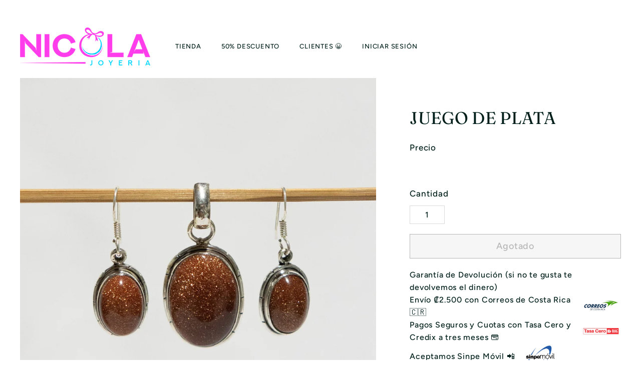

--- FILE ---
content_type: text/html; charset=utf-8
request_url: https://www.nicolajoyeria.com/products/juego-de-plata-419
body_size: 67829
content:
<!doctype html>
<html class="no-js" lang="es" dir="ltr">
  <head>
    <meta charset="utf-8">
    <meta http-equiv="X-UA-Compatible" content="IE=edge,chrome=1">
    <meta name="viewport" content="width=device-width,initial-scale=1">
    <meta name="theme-color" content="#ffc83d">
    <link rel="canonical" href="https://www.nicolajoyeria.com/products/juego-de-plata-419">
    <link rel="preconnect" href="https://fonts.shopifycdn.com" crossorigin>
    <link rel="dns-prefetch" href="https://ajax.googleapis.com">
    <link rel="dns-prefetch" href="https://maps.googleapis.com">
    <link rel="dns-prefetch" href="https://maps.gstatic.com"><link rel="shortcut icon" href="//www.nicolajoyeria.com/cdn/shop/files/2D436FAD-2FD9-431B-8E38-BBDCBDEDF6F1_1_105_c_32x32.jpg?v=1697982210" type="image/png">
<title>Aretes y dije Ovalado de Plata 925 &ndash; Nicola Joyeria</title>
<meta name="description" content="Aretes y dije de plata 925 ovalados con piedras blancas. Nicola Joyeria vende la joyería de plata 925 más linda al por mayor. Somos distribuidores de joyas en plata 925 al por mayor. Joyeria de Plata al mayoreo en nicolajoyeria.com encuentras de todo. Joyas en plata al mayoreo, tenemos todo lo que necesitas para vender.">
<meta property="og:site_name" content="Nicola Joyeria">
<meta property="og:url" content="https://www.nicolajoyeria.com/products/juego-de-plata-419">
<meta property="og:title" content="Juego de Plata">
<meta property="og:type" content="product">
<meta property="og:description" content="Aretes y dije de plata 925 ovalados con piedras blancas. Nicola Joyeria vende la joyería de plata 925 más linda al por mayor. Somos distribuidores de joyas en plata 925 al por mayor. Joyeria de Plata al mayoreo en nicolajoyeria.com encuentras de todo. Joyas en plata al mayoreo, tenemos todo lo que necesitas para vender."><meta property="og:image" content="http://www.nicolajoyeria.com/cdn/shop/products/juego-de-plata-907574.jpg?v=1635547847">
  <meta property="og:image:secure_url" content="https://www.nicolajoyeria.com/cdn/shop/products/juego-de-plata-907574.jpg?v=1635547847">
  <meta property="og:image:width" content="2048">
  <meta property="og:image:height" content="2048"><meta name="twitter:site" content="@nicolajoyeria">
<meta name="twitter:card" content="summary_large_image">
<meta name="twitter:title" content="Juego de Plata">
<meta name="twitter:description" content="Aretes y dije de plata 925 ovalados con piedras blancas. Nicola Joyeria vende la joyería de plata 925 más linda al por mayor. Somos distribuidores de joyas en plata 925 al por mayor. Joyeria de Plata al mayoreo en nicolajoyeria.com encuentras de todo. Joyas en plata al mayoreo, tenemos todo lo que necesitas para vender.">
<link rel="preload" href="https://quickstart-41d588e3.myshopify.com/cdn/shop/t/3/assets/lazysizes-7.0.37.js" as="script">
<script async crossorigin fetchpriority="high" src="/cdn/shopifycloud/importmap-polyfill/es-modules-shim.2.4.0.js"></script>
<script src="https://quickstart-41d588e3.myshopify.com/cdn/shop/t/3/assets/lazysizes-7.0.37.js"></script>
<style data-shopify>@font-face {
  font-family: Fraunces;
  font-weight: 400;
  font-style: normal;
  font-display: swap;
  src: url("//www.nicolajoyeria.com/cdn/fonts/fraunces/fraunces_n4.8e6986daad4907c36a536fb8d55aaf5318c974ca.woff2") format("woff2"),
       url("//www.nicolajoyeria.com/cdn/fonts/fraunces/fraunces_n4.879060358fafcf2c4c4b6df76c608dc301ced93b.woff") format("woff");
}

  @font-face {
  font-family: Figtree;
  font-weight: 500;
  font-style: normal;
  font-display: swap;
  src: url("//www.nicolajoyeria.com/cdn/fonts/figtree/figtree_n5.3b6b7df38aa5986536945796e1f947445832047c.woff2") format("woff2"),
       url("//www.nicolajoyeria.com/cdn/fonts/figtree/figtree_n5.f26bf6dcae278b0ed902605f6605fa3338e81dab.woff") format("woff");
}


  @font-face {
  font-family: Figtree;
  font-weight: 600;
  font-style: normal;
  font-display: swap;
  src: url("//www.nicolajoyeria.com/cdn/fonts/figtree/figtree_n6.9d1ea52bb49a0a86cfd1b0383d00f83d3fcc14de.woff2") format("woff2"),
       url("//www.nicolajoyeria.com/cdn/fonts/figtree/figtree_n6.f0fcdea525a0e47b2ae4ab645832a8e8a96d31d3.woff") format("woff");
}

  @font-face {
  font-family: Figtree;
  font-weight: 500;
  font-style: italic;
  font-display: swap;
  src: url("//www.nicolajoyeria.com/cdn/fonts/figtree/figtree_i5.969396f679a62854cf82dbf67acc5721e41351f0.woff2") format("woff2"),
       url("//www.nicolajoyeria.com/cdn/fonts/figtree/figtree_i5.93bc1cad6c73ca9815f9777c49176dfc9d2890dd.woff") format("woff");
}

  @font-face {
  font-family: Figtree;
  font-weight: 600;
  font-style: italic;
  font-display: swap;
  src: url("//www.nicolajoyeria.com/cdn/fonts/figtree/figtree_i6.702baae75738b446cfbed6ac0d60cab7b21e61ba.woff2") format("woff2"),
       url("//www.nicolajoyeria.com/cdn/fonts/figtree/figtree_i6.6b8dc40d16c9905d29525156e284509f871ce8f9.woff") format("woff");
}

</style><link href="//www.nicolajoyeria.com/cdn/shop/t/82/assets/components.css?v=113101665108345815041764303077" rel="stylesheet" type="text/css" media="all" />

<style data-shopify>:root {
    --colorBody: #ffffff;
    --colorBodyAlpha05: rgba(255, 255, 255, 0.05);
    --colorBodyDim: #f2f2f2;

    --colorBorder: #dadada;

    --colorBtnPrimary: #ffc83d;
    --colorBtnPrimaryLight: #ffd670;
    --colorBtnPrimaryDim: #ffc123;
    --colorBtnPrimaryText: #ffffff;

    --colorCartDot: #ff3dea;
    --colorCartDotText: #f8f2e6;

    --colorFooter: #ffffff;
    --colorFooterBorder: #dadada;
    --colorFooterText: #001f1a;

    --colorLink: #001f1a;

    --colorModalBg: rgba(248, 242, 230, 0.6);

    --colorNav: #ffffff;
    --colorNavSearch: #ffffff;
    --colorNavText: #001f1a;

    --colorPrice: #001f1a;

    --colorSaleTag: #ff3dea;
    --colorSaleTagText: #ffffff;

    --colorScheme1Text: #f8f2e6;
    --colorScheme1Bg: #ff3dea;
    --colorScheme2Text: #001f1a;
    --colorScheme2Bg: #f8f2e6;
    --colorScheme3Text: #001f1a;
    --colorScheme3Bg: #f4f1eb;

    --colorTextBody: #001f1a;
    --colorTextBodyAlpha005: rgba(0, 31, 26, 0.05);
    --colorTextBodyAlpha008: rgba(0, 31, 26, 0.08);
    --colorTextSavings: #c79135;

    --colorToolbar: #ff3dea;
    --colorToolbarText: #ffffff;

    --urlIcoSelect: url(//www.nicolajoyeria.com/cdn/shop/t/82/assets/ico-select.svg);
    --urlSwirlSvg: url(//www.nicolajoyeria.com/cdn/shop/t/82/assets/swirl.svg);

    --header-padding-bottom: 0;

    --pageTopPadding: 35px;
    --pageNarrow: 780px;
    --pageWidthPadding: 40px;
    --gridGutter: 22px;
    --indexSectionPadding: 60px;
    --sectionHeaderBottom: 40px;
    --collapsibleIconWidth: 12px;

    --sizeChartMargin: 30px 0;
    --sizeChartIconMargin: 5px;

    --newsletterReminderPadding: 20px 30px 20px 25px;

    --textFrameMargin: 10px;

    /*Shop Pay Installments*/
    --color-body-text: #001f1a;
    --color-body: #ffffff;
    --color-bg: #ffffff;

    --typeHeaderPrimary: Fraunces;
    --typeHeaderFallback: serif;
    --typeHeaderSize: 40px;
    --typeHeaderWeight: 400;
    --typeHeaderLineHeight: 1.5;
    --typeHeaderSpacing: 0.01em;

    --typeBasePrimary:Figtree;
    --typeBaseFallback:sans-serif;
    --typeBaseSize: 16px;
    --typeBaseWeight: 500;
    --typeBaseSpacing: 0.05em;
    --typeBaseLineHeight: 1.6;

    --colorSmallImageBg: #ffffff;
    --colorSmallImageBgDark: #f7f7f7;
    --colorLargeImageBg: #f8f2e6;
    --colorLargeImageBgLight: #ffffff;

    --iconWeight: 4px;
    --iconLinecaps: miter;

    
      --buttonRadius: 0;
      --btnPadding: 11px 20px;
    

    
      --roundness: 0;
    

    
      --gridThickness: 0;
    

    --productTileMargin: 0%;
    --collectionTileMargin: 0%;

    --swatchSize: 30px;
  }

  @media screen and (max-width: 768px) {
    :root {
      --pageTopPadding: 15px;
      --pageNarrow: 330px;
      --pageWidthPadding: 17px;
      --gridGutter: 16px;
      --indexSectionPadding: 40px;
      --sectionHeaderBottom: 25px;
      --collapsibleIconWidth: 10px;
      --textFrameMargin: 7px;
      --typeBaseSize: 14px;

      
        --roundness: 0;
        --btnPadding: 9px 17px;
      
    }
  }</style><link href="//www.nicolajoyeria.com/cdn/shop/t/82/assets/overrides.css?v=170550632321774704901730485021" rel="stylesheet" type="text/css" media="all" />
<style data-shopify>:root {
        --productGridPadding: 10px;
        --inputButtonGap: 8px;
      }</style><script type="text/javascript">
        (function(c,l,a,r,i,t,y){
            c[a]=c[a]||function(){(c[a].q=c[a].q||[]).push(arguments)};
            t=l.createElement(r);t.async=1;t.src="https://www.clarity.ms/tag/"+i;
            y=l.getElementsByTagName(r)[0];y.parentNode.insertBefore(t,y);
        })(window, document, "clarity", "script", "nxkiw5yujj");
    </script>

    <script>
      document.documentElement.className = document.documentElement.className.replace('no-js', 'js');

      window.theme = window.theme || {};
      theme.routes = {
        home: "/",
        collections: "/collections",
        cart: "/cart.js",
        cartPage: "/cart",
        cartAdd: "/cart/add.js",
        cartChange: "/cart/change.js",
        search: "/search",
        predictiveSearch: "/search/suggest"
      };

      theme.strings = {
        soldOut: "Agotado",
        unavailable: "No disponible",
        inStockLabel: "Disponible para Entrega Inmediata",
        oneStockLabel: "[count] en existencias",
        otherStockLabel: "[count] en existencias",
        willNotShipUntil: "Será enviado después [date]",
        willBeInStockAfter: "Estará disponible después [date]",
        waitingForStock: "Pedido pendiente, envío pronto",
        savePrice: "",
        cartEmpty: "Su carrito actualmente está vacío.",
        cartTermsConfirmation: "Debe aceptar los términos y condiciones de venta para pagar",
        searchCollections: "Colecciones",
        searchPages: "Páginas",
        searchArticles: "Artículos",
        maxQuantity: "Solo puedes tener [quantity] de [title] en tu carrito."
      };
      theme.settings = {
        cartType: "page",
        isCustomerTemplate: false,
        moneyFormat: "₡ {{ amount_no_decimals }}",
        saveType: "percent",
        productImageSize: "square",
        productImageCover: true,
        predictiveSearch: true,
        predictiveSearchType: null,
        superScriptSetting: false,
        superScriptPrice: false,
        quickView: true,
        quickAdd: true,
        themeName: 'Gem',
        themeVersion: "2.1.1"
      };
    </script><script type="importmap">
{
  "imports": {
    "@archetype-themes/scripts/config": "//www.nicolajoyeria.com/cdn/shop/t/82/assets/config.js?v=95976828937475645771730485018",
    "@archetype-themes/scripts/helpers/a11y": "//www.nicolajoyeria.com/cdn/shop/t/82/assets/a11y.js?v=118065092949826047841730485019",
    "@archetype-themes/scripts/helpers/ajax-renderer": "//www.nicolajoyeria.com/cdn/shop/t/82/assets/ajax-renderer.js?v=100928873305606449171730485018",
    "@archetype-themes/scripts/helpers/currency": "//www.nicolajoyeria.com/cdn/shop/t/82/assets/currency.js?v=7073109214763046061730485018",
    "@archetype-themes/scripts/helpers/delegate": "//www.nicolajoyeria.com/cdn/shop/t/82/assets/delegate.js?v=149839824348477659831730485022",
    "@archetype-themes/scripts/helpers/init-globals": "//www.nicolajoyeria.com/cdn/shop/t/82/assets/init-globals.js?v=181475641737567220961730485019",
    "@archetype-themes/scripts/helpers/library-loader": "//www.nicolajoyeria.com/cdn/shop/t/82/assets/library-loader.js?v=156273567395030534951730485020",
    "@archetype-themes/scripts/helpers/rte": "//www.nicolajoyeria.com/cdn/shop/t/82/assets/rte.js?v=25912603626504680721730485020",
    "@archetype-themes/scripts/helpers/sections": "//www.nicolajoyeria.com/cdn/shop/t/82/assets/sections.js?v=182906742684709496481730485019",
    "@archetype-themes/scripts/helpers/size-drawer": "//www.nicolajoyeria.com/cdn/shop/t/82/assets/size-drawer.js?v=67462763974111650691730485020",
    "@archetype-themes/scripts/helpers/utils": "//www.nicolajoyeria.com/cdn/shop/t/82/assets/utils.js?v=117964846174238173191730485019",
    "@archetype-themes/scripts/helpers/vimeo": "//www.nicolajoyeria.com/cdn/shop/t/82/assets/vimeo.js?v=24358449204266797831730485020",
    "@archetype-themes/scripts/helpers/youtube": "//www.nicolajoyeria.com/cdn/shop/t/82/assets/youtube.js?v=65638137014896701821730485018",
    "@archetype-themes/scripts/modules/animation-observer": "//www.nicolajoyeria.com/cdn/shop/t/82/assets/animation-observer.js?v=153879372474529029271730485019",
    "@archetype-themes/scripts/modules/cart-api": "//www.nicolajoyeria.com/cdn/shop/t/82/assets/cart-api.js?v=93416222499431499891730485020",
    "@archetype-themes/scripts/modules/cart-drawer": "//www.nicolajoyeria.com/cdn/shop/t/82/assets/cart-drawer.js?v=22319036241739343301730485019",
    "@archetype-themes/scripts/modules/cart-form": "//www.nicolajoyeria.com/cdn/shop/t/82/assets/cart-form.js?v=7359676928425491331730485018",
    "@archetype-themes/scripts/modules/collapsibles": "//www.nicolajoyeria.com/cdn/shop/t/82/assets/collapsibles.js?v=20772374232124797641730485021",
    "@archetype-themes/scripts/modules/collection-sidebar": "//www.nicolajoyeria.com/cdn/shop/t/82/assets/collection-sidebar.js?v=11139703187251763651730485019",
    "@archetype-themes/scripts/modules/collection-template": "//www.nicolajoyeria.com/cdn/shop/t/82/assets/collection-template.js?v=62979264551062043481730485020",
    "@archetype-themes/scripts/modules/disclosure": "//www.nicolajoyeria.com/cdn/shop/t/82/assets/disclosure.js?v=67772127279384659731730485020",
    "@archetype-themes/scripts/modules/drawers": "//www.nicolajoyeria.com/cdn/shop/t/82/assets/drawers.js?v=41461249279569037491730485019",
    "@archetype-themes/scripts/modules/header-nav": "//www.nicolajoyeria.com/cdn/shop/t/82/assets/header-nav.js?v=177096878740680116051730485018",
    "@archetype-themes/scripts/modules/header-search": "//www.nicolajoyeria.com/cdn/shop/t/82/assets/header-search.js?v=111541059953386463491730485019",
    "@archetype-themes/scripts/modules/mobile-nav": "//www.nicolajoyeria.com/cdn/shop/t/82/assets/mobile-nav.js?v=114965420791451121061730485021",
    "@archetype-themes/scripts/modules/modal": "//www.nicolajoyeria.com/cdn/shop/t/82/assets/modal.js?v=134597060909170760981730485020",
    "@archetype-themes/scripts/modules/parallax": "//www.nicolajoyeria.com/cdn/shop/t/82/assets/parallax.js?v=52940338558575531261730485019",
    "@archetype-themes/scripts/modules/photoswipe": "//www.nicolajoyeria.com/cdn/shop/t/82/assets/photoswipe.js?v=165549100180449799241730485019",
    "@archetype-themes/scripts/modules/product-media": "//www.nicolajoyeria.com/cdn/shop/t/82/assets/product-media.js?v=100982122737231373481730485018",
    "@archetype-themes/scripts/modules/product-recommendations": "//www.nicolajoyeria.com/cdn/shop/t/82/assets/product-recommendations.js?v=129269900080061478331730485019",
    "@archetype-themes/scripts/modules/quantity-selectors": "//www.nicolajoyeria.com/cdn/shop/t/82/assets/quantity-selectors.js?v=39825656135086092811730485019",
    "@archetype-themes/scripts/modules/slideshow": "//www.nicolajoyeria.com/cdn/shop/t/82/assets/slideshow.js?v=106802085190232014981730485018",
    "@archetype-themes/scripts/modules/swatches": "//www.nicolajoyeria.com/cdn/shop/t/82/assets/swatches.js?v=27943298151903503821730485019",
    "@archetype-themes/scripts/modules/tool-tip": "//www.nicolajoyeria.com/cdn/shop/t/82/assets/tool-tip.js?v=21675976537915012111730485019",
    "@archetype-themes/scripts/modules/tool-tip-trigger": "//www.nicolajoyeria.com/cdn/shop/t/82/assets/tool-tip-trigger.js?v=177753870740269141071730485019",
    "@archetype-themes/scripts/modules/video-modal": "//www.nicolajoyeria.com/cdn/shop/t/82/assets/video-modal.js?v=124352799055401291551730485018",
    "@archetype-themes/scripts/modules/video-section": "//www.nicolajoyeria.com/cdn/shop/t/82/assets/video-section.js?v=160666745868686885001730485019",
    "@archetype-themes/scripts/vendors/animape": "//www.nicolajoyeria.com/cdn/shop/t/82/assets/animape.js?v=69069856923752907281730485018",
    "@archetype-themes/scripts/vendors/flickity": "//www.nicolajoyeria.com/cdn/shop/t/82/assets/flickity.js?v=128155267415939108511730485020",
    "@archetype-themes/scripts/vendors/flickity-fade": "//www.nicolajoyeria.com/cdn/shop/t/82/assets/flickity-fade.js?v=46741697477679047371730485019",
    "@archetype-themes/scripts/vendors/photoswipe-ui-default.min": "//www.nicolajoyeria.com/cdn/shop/t/82/assets/photoswipe-ui-default.min.js?v=23071875046386290851730485018",
    "@archetype-themes/scripts/vendors/photoswipe.min": "//www.nicolajoyeria.com/cdn/shop/t/82/assets/photoswipe.min.js?v=47396415601861281921730485019",
    "@archetype-themes/utils/pubsub": "//www.nicolajoyeria.com/cdn/shop/t/82/assets/pubsub.js?v=170887502973045284781730485018",
    "components/announcement-bar": "//www.nicolajoyeria.com/cdn/shop/t/82/assets/announcement-bar.js?v=61239492037021845891730485021",
    "components/block-buy-buttons": "//www.nicolajoyeria.com/cdn/shop/t/82/assets/block-buy-buttons.js?v=148958496432830410761730485020",
    "components/block-contact": "//www.nicolajoyeria.com/cdn/shop/t/82/assets/block-contact.js?v=78355411751615558911730485020",
    "components/block-description": "//www.nicolajoyeria.com/cdn/shop/t/82/assets/block-description.js?v=81077347419709677141730485020",
    "components/block-price": "//www.nicolajoyeria.com/cdn/shop/t/82/assets/block-price.js?v=129702681217586970991730485018",
    "components/block-quantity-selector": "//www.nicolajoyeria.com/cdn/shop/t/82/assets/block-quantity-selector.js?v=117475072784309989681730485018",
    "components/block-tab": "//www.nicolajoyeria.com/cdn/shop/t/82/assets/block-tab.js?v=26040362447511671711730485018",
    "components/block-variant-picker": "//www.nicolajoyeria.com/cdn/shop/t/82/assets/block-variant-picker.js?v=71031908405311637371730485020",
    "components/gift-card-recipient-form": "//www.nicolajoyeria.com/cdn/shop/t/82/assets/gift-card-recipient-form.js?v=64755253772159527141730485019",
    "components/icon": "//www.nicolajoyeria.com/cdn/shop/t/82/assets/icon.js?v=3434008020053097731730485021",
    "components/image-element": "//www.nicolajoyeria.com/cdn/shop/t/82/assets/image-element.js?v=162387049124185673971730485019",
    "components/lightbox": "//www.nicolajoyeria.com/cdn/shop/t/82/assets/lightbox.js?v=70032780215096597061730485019",
    "components/newsletter-reminder": "//www.nicolajoyeria.com/cdn/shop/t/82/assets/newsletter-reminder.js?v=93831542396994015031730485025",
    "components/predictive-search": "//www.nicolajoyeria.com/cdn/shop/t/82/assets/predictive-search.js?v=99835546545337592591730485019",
    "components/price-range": "//www.nicolajoyeria.com/cdn/shop/t/82/assets/price-range.js?v=107536712590459768541730485020",
    "components/product-grid-item": "//www.nicolajoyeria.com/cdn/shop/t/82/assets/product-grid-item.js?v=153768860261134489091730485019",
    "components/product-images": "//www.nicolajoyeria.com/cdn/shop/t/82/assets/product-images.js?v=94779729377336687951730485020",
    "components/product-inventory": "//www.nicolajoyeria.com/cdn/shop/t/82/assets/product-inventory.js?v=61257431154298704481730485019",
    "components/quick-add": "//www.nicolajoyeria.com/cdn/shop/t/82/assets/quick-add.js?v=98922245195340351461730485018",
    "components/quick-shop": "//www.nicolajoyeria.com/cdn/shop/t/82/assets/quick-shop.js?v=163338925628410974611730485018",
    "components/section-advanced-accordion": "//www.nicolajoyeria.com/cdn/shop/t/82/assets/section-advanced-accordion.js?v=50423659066538531211730485020",
    "components/section-age-verification-popup": "//www.nicolajoyeria.com/cdn/shop/t/82/assets/section-age-verification-popup.js?v=160720330590333804831730485020",
    "components/section-background-image-text": "//www.nicolajoyeria.com/cdn/shop/t/82/assets/section-background-image-text.js?v=17382720343615129641730485020",
    "components/section-collection-header": "//www.nicolajoyeria.com/cdn/shop/t/82/assets/section-collection-header.js?v=156062324844396076361730485018",
    "components/section-countdown": "//www.nicolajoyeria.com/cdn/shop/t/82/assets/section-countdown.js?v=109956453145979029921730485019",
    "components/section-footer": "//www.nicolajoyeria.com/cdn/shop/t/82/assets/section-footer.js?v=37607697474596166191730485019",
    "components/section-header": "//www.nicolajoyeria.com/cdn/shop/t/82/assets/section-header.js?v=143928937928229288231730485019",
    "components/section-hotspots": "//www.nicolajoyeria.com/cdn/shop/t/82/assets/section-hotspots.js?v=19511526374408459341730485018",
    "components/section-image-compare": "//www.nicolajoyeria.com/cdn/shop/t/82/assets/section-image-compare.js?v=10475097497223987121730485021",
    "components/section-main-cart": "//www.nicolajoyeria.com/cdn/shop/t/82/assets/section-main-cart.js?v=26599160823898921641730485021",
    "components/section-map": "//www.nicolajoyeria.com/cdn/shop/t/82/assets/section-map.js?v=152624484441567095391730485018",
    "components/section-media-text": "//www.nicolajoyeria.com/cdn/shop/t/82/assets/section-media-text.js?v=82799837135543493251730485018",
    "components/section-more-products-vendor": "//www.nicolajoyeria.com/cdn/shop/t/82/assets/section-more-products-vendor.js?v=29313179064253651681730485019",
    "components/section-newsletter-popup": "//www.nicolajoyeria.com/cdn/shop/t/82/assets/section-newsletter-popup.js?v=170012379161222995921730485020",
    "components/section-password-header": "//www.nicolajoyeria.com/cdn/shop/t/82/assets/section-password-header.js?v=98933886638236819401730485018",
    "components/section-recently-viewed": "//www.nicolajoyeria.com/cdn/shop/t/82/assets/section-recently-viewed.js?v=173223767998598904081730485018",
    "components/section-testimonials": "//www.nicolajoyeria.com/cdn/shop/t/82/assets/section-testimonials.js?v=143293272721059783851730485018",
    "components/section-toolbar": "//www.nicolajoyeria.com/cdn/shop/t/82/assets/section-toolbar.js?v=10748245694607098671730485020",
    "components/store-availability": "//www.nicolajoyeria.com/cdn/shop/t/82/assets/store-availability.js?v=30314316816638668131730485020",
    "components/variant-sku": "//www.nicolajoyeria.com/cdn/shop/t/82/assets/variant-sku.js?v=61072944307078446061730485022",
    "js-cookie": "//www.nicolajoyeria.com/cdn/shop/t/82/assets/js.cookie.mjs?v=38015963105781969301730485020",
    "nouislider": "//www.nicolajoyeria.com/cdn/shop/t/82/assets/nouislider.js?v=100438778919154896961730485018"
  }
}
</script>
<script>
  if (!(HTMLScriptElement.supports && HTMLScriptElement.supports('importmap'))) {
    const el = document.createElement('script')
    el.async = true
    el.src = "//www.nicolajoyeria.com/cdn/shop/t/82/assets/es-module-shims.min.js?v=3197203922110785981730485021"
    document.head.appendChild(el)
  }
</script>

<script type="module" src="//www.nicolajoyeria.com/cdn/shop/t/82/assets/is-land.min.js?v=92343381495565747271730485020"></script>



<script type="module">
  try {
    const importMap = document.querySelector('script[type="importmap"]')
    const importMapJson = JSON.parse(importMap.textContent)
    const importMapModules = Object.values(importMapJson.imports)
    for (let i = 0; i < importMapModules.length; i++) {
      const link = document.createElement('link')
      link.rel = 'modulepreload'
      link.href = importMapModules[i]
      document.head.appendChild(link)
    }
  } catch (e) {
    console.error(e)
  }
</script>
<script type='text/javascript' src='/apps/wlm/js/wlm-1.1.js'></script>


 
 









<style type="text/css">.wlm-message-pnf{text-align:center}#wlm-pwd-form{padding:30px 0;text-align:center}#wlm-wrapper{display:inline-block}#wlm-pwd-error{display:none;color:#FB8077;text-align:left;margin-top:10px;font-size:1.3rem}#wlm-pwd-error.wlm-error{border:1px solid #FB8077}#wlm-pwd-form-button{display:inline-block !important;height:auto !important;padding:8px 15px !important;background:black;border-radius:0 !important;color:#fff !important;text-decoration:none !important;vertical-align:top}.wlm-instantclick-fix,.wlm-item-selector{position:absolute;z-index:-999;display:none;height:0;width:0;font-size:0;line-height:0}#wlm-pwd-msg{margin-bottom:20px;text-align:left}#wlm-pwd-msg>p{margin-top:0;margin-bottom:0}.wlm-form-holder{display:flex}#wlm-pwd{border-color:black;border-width:1px;border-right:0;padding:0 10px}#wlm-pwd:focus-visible{outline:0}</style>













































































<script type='text/javascript'>

wlm.navigateByLocation();

wlm.jq(document).ready(function(){
wlm.removeLinks();
});
</script>



    <script>window.performance && window.performance.mark && window.performance.mark('shopify.content_for_header.start');</script><meta name="google-site-verification" content="W91kXFDReOpkYZMEZmCAW1Y06OqIzjre8aroHneEsE4">
<meta name="google-site-verification" content="yrItlE5I1wBRT1MUdYoYElRd-feMpZHDZzsb-SMicuw">
<meta name="google-site-verification" content="9rSmBg57sNakrwGlelCQsTGX_01wl_ip1lqHHRPyptg">
<meta id="shopify-digital-wallet" name="shopify-digital-wallet" content="/17866871/digital_wallets/dialog">
<link rel="alternate" type="application/json+oembed" href="https://www.nicolajoyeria.com/products/juego-de-plata-419.oembed">
<script async="async" src="/checkouts/internal/preloads.js?locale=es-CR"></script>
<script id="shopify-features" type="application/json">{"accessToken":"a16c49d37d2728a60f5a05f47f065496","betas":["rich-media-storefront-analytics"],"domain":"www.nicolajoyeria.com","predictiveSearch":true,"shopId":17866871,"locale":"es"}</script>
<script>var Shopify = Shopify || {};
Shopify.shop = "nicola-joyeria.myshopify.com";
Shopify.locale = "es";
Shopify.currency = {"active":"CRC","rate":"1.0"};
Shopify.country = "CR";
Shopify.theme = {"name":"nicola-joyeria\/main. (optimized)","id":146412404989,"schema_name":"Gem","schema_version":"2.1.1","theme_store_id":null,"role":"main"};
Shopify.theme.handle = "null";
Shopify.theme.style = {"id":null,"handle":null};
Shopify.cdnHost = "www.nicolajoyeria.com/cdn";
Shopify.routes = Shopify.routes || {};
Shopify.routes.root = "/";</script>
<script type="module">!function(o){(o.Shopify=o.Shopify||{}).modules=!0}(window);</script>
<script>!function(o){function n(){var o=[];function n(){o.push(Array.prototype.slice.apply(arguments))}return n.q=o,n}var t=o.Shopify=o.Shopify||{};t.loadFeatures=n(),t.autoloadFeatures=n()}(window);</script>
<script id="shop-js-analytics" type="application/json">{"pageType":"product"}</script>
<script defer="defer" async type="module" src="//www.nicolajoyeria.com/cdn/shopifycloud/shop-js/modules/v2/client.init-shop-cart-sync_2Gr3Q33f.es.esm.js"></script>
<script defer="defer" async type="module" src="//www.nicolajoyeria.com/cdn/shopifycloud/shop-js/modules/v2/chunk.common_noJfOIa7.esm.js"></script>
<script defer="defer" async type="module" src="//www.nicolajoyeria.com/cdn/shopifycloud/shop-js/modules/v2/chunk.modal_Deo2FJQo.esm.js"></script>
<script type="module">
  await import("//www.nicolajoyeria.com/cdn/shopifycloud/shop-js/modules/v2/client.init-shop-cart-sync_2Gr3Q33f.es.esm.js");
await import("//www.nicolajoyeria.com/cdn/shopifycloud/shop-js/modules/v2/chunk.common_noJfOIa7.esm.js");
await import("//www.nicolajoyeria.com/cdn/shopifycloud/shop-js/modules/v2/chunk.modal_Deo2FJQo.esm.js");

  window.Shopify.SignInWithShop?.initShopCartSync?.({"fedCMEnabled":true,"windoidEnabled":true});

</script>
<script>(function() {
  var isLoaded = false;
  function asyncLoad() {
    if (isLoaded) return;
    isLoaded = true;
    var urls = ["https:\/\/loox.io\/widget\/4kZ7AHftet\/loox.1595942578709.js?shop=nicola-joyeria.myshopify.com","https:\/\/cdn.grw.reputon.com\/assets\/widget.js?shop=nicola-joyeria.myshopify.com","https:\/\/cdn.fbrw.reputon.com\/assets\/widget.js?shop=nicola-joyeria.myshopify.com","https:\/\/cdn.shopify.com\/s\/files\/1\/0033\/3538\/9233\/files\/pushdaddy_a3.js?shop=nicola-joyeria.myshopify.com","https:\/\/d18eg7dreypte5.cloudfront.net\/scripts\/integrations\/subscription.js?shop=nicola-joyeria.myshopify.com","https:\/\/d18eg7dreypte5.cloudfront.net\/browse-abandonment\/smsbump_timer.js?shop=nicola-joyeria.myshopify.com","https:\/\/static.klaviyo.com\/onsite\/js\/klaviyo.js?company_id=NZLxkd\u0026shop=nicola-joyeria.myshopify.com","\/\/cdn.shopify.com\/proxy\/59e1fdb73269648d712a8da40f1760e40469ad233b551e63477177d95a7ac03b\/b2b-solution.bsscommerce.com\/js\/bss-b2b-cp.js?shop=nicola-joyeria.myshopify.com\u0026sp-cache-control=cHVibGljLCBtYXgtYWdlPTkwMA","https:\/\/cdn.hextom.com\/js\/quickannouncementbar.js?shop=nicola-joyeria.myshopify.com"];
    for (var i = 0; i < urls.length; i++) {
      var s = document.createElement('script');
      s.type = 'text/javascript';
      s.async = true;
      s.src = urls[i];
      var x = document.getElementsByTagName('script')[0];
      x.parentNode.insertBefore(s, x);
    }
  };
  if(window.attachEvent) {
    window.attachEvent('onload', asyncLoad);
  } else {
    window.addEventListener('load', asyncLoad, false);
  }
})();</script>
<script id="__st">var __st={"a":17866871,"offset":-21600,"reqid":"f8d6b7d2-75ea-4781-a78e-b21d26891cab-1769430752","pageurl":"www.nicolajoyeria.com\/products\/juego-de-plata-419","u":"affa824c6b41","p":"product","rtyp":"product","rid":7104315490466};</script>
<script>window.ShopifyPaypalV4VisibilityTracking = true;</script>
<script id="captcha-bootstrap">!function(){'use strict';const t='contact',e='account',n='new_comment',o=[[t,t],['blogs',n],['comments',n],[t,'customer']],c=[[e,'customer_login'],[e,'guest_login'],[e,'recover_customer_password'],[e,'create_customer']],r=t=>t.map((([t,e])=>`form[action*='/${t}']:not([data-nocaptcha='true']) input[name='form_type'][value='${e}']`)).join(','),a=t=>()=>t?[...document.querySelectorAll(t)].map((t=>t.form)):[];function s(){const t=[...o],e=r(t);return a(e)}const i='password',u='form_key',d=['recaptcha-v3-token','g-recaptcha-response','h-captcha-response',i],f=()=>{try{return window.sessionStorage}catch{return}},m='__shopify_v',_=t=>t.elements[u];function p(t,e,n=!1){try{const o=window.sessionStorage,c=JSON.parse(o.getItem(e)),{data:r}=function(t){const{data:e,action:n}=t;return t[m]||n?{data:e,action:n}:{data:t,action:n}}(c);for(const[e,n]of Object.entries(r))t.elements[e]&&(t.elements[e].value=n);n&&o.removeItem(e)}catch(o){console.error('form repopulation failed',{error:o})}}const l='form_type',E='cptcha';function T(t){t.dataset[E]=!0}const w=window,h=w.document,L='Shopify',v='ce_forms',y='captcha';let A=!1;((t,e)=>{const n=(g='f06e6c50-85a8-45c8-87d0-21a2b65856fe',I='https://cdn.shopify.com/shopifycloud/storefront-forms-hcaptcha/ce_storefront_forms_captcha_hcaptcha.v1.5.2.iife.js',D={infoText:'Protegido por hCaptcha',privacyText:'Privacidad',termsText:'Términos'},(t,e,n)=>{const o=w[L][v],c=o.bindForm;if(c)return c(t,g,e,D).then(n);var r;o.q.push([[t,g,e,D],n]),r=I,A||(h.body.append(Object.assign(h.createElement('script'),{id:'captcha-provider',async:!0,src:r})),A=!0)});var g,I,D;w[L]=w[L]||{},w[L][v]=w[L][v]||{},w[L][v].q=[],w[L][y]=w[L][y]||{},w[L][y].protect=function(t,e){n(t,void 0,e),T(t)},Object.freeze(w[L][y]),function(t,e,n,w,h,L){const[v,y,A,g]=function(t,e,n){const i=e?o:[],u=t?c:[],d=[...i,...u],f=r(d),m=r(i),_=r(d.filter((([t,e])=>n.includes(e))));return[a(f),a(m),a(_),s()]}(w,h,L),I=t=>{const e=t.target;return e instanceof HTMLFormElement?e:e&&e.form},D=t=>v().includes(t);t.addEventListener('submit',(t=>{const e=I(t);if(!e)return;const n=D(e)&&!e.dataset.hcaptchaBound&&!e.dataset.recaptchaBound,o=_(e),c=g().includes(e)&&(!o||!o.value);(n||c)&&t.preventDefault(),c&&!n&&(function(t){try{if(!f())return;!function(t){const e=f();if(!e)return;const n=_(t);if(!n)return;const o=n.value;o&&e.removeItem(o)}(t);const e=Array.from(Array(32),(()=>Math.random().toString(36)[2])).join('');!function(t,e){_(t)||t.append(Object.assign(document.createElement('input'),{type:'hidden',name:u})),t.elements[u].value=e}(t,e),function(t,e){const n=f();if(!n)return;const o=[...t.querySelectorAll(`input[type='${i}']`)].map((({name:t})=>t)),c=[...d,...o],r={};for(const[a,s]of new FormData(t).entries())c.includes(a)||(r[a]=s);n.setItem(e,JSON.stringify({[m]:1,action:t.action,data:r}))}(t,e)}catch(e){console.error('failed to persist form',e)}}(e),e.submit())}));const S=(t,e)=>{t&&!t.dataset[E]&&(n(t,e.some((e=>e===t))),T(t))};for(const o of['focusin','change'])t.addEventListener(o,(t=>{const e=I(t);D(e)&&S(e,y())}));const B=e.get('form_key'),M=e.get(l),P=B&&M;t.addEventListener('DOMContentLoaded',(()=>{const t=y();if(P)for(const e of t)e.elements[l].value===M&&p(e,B);[...new Set([...A(),...v().filter((t=>'true'===t.dataset.shopifyCaptcha))])].forEach((e=>S(e,t)))}))}(h,new URLSearchParams(w.location.search),n,t,e,['guest_login'])})(!0,!0)}();</script>
<script integrity="sha256-4kQ18oKyAcykRKYeNunJcIwy7WH5gtpwJnB7kiuLZ1E=" data-source-attribution="shopify.loadfeatures" defer="defer" src="//www.nicolajoyeria.com/cdn/shopifycloud/storefront/assets/storefront/load_feature-a0a9edcb.js" crossorigin="anonymous"></script>
<script data-source-attribution="shopify.dynamic_checkout.dynamic.init">var Shopify=Shopify||{};Shopify.PaymentButton=Shopify.PaymentButton||{isStorefrontPortableWallets:!0,init:function(){window.Shopify.PaymentButton.init=function(){};var t=document.createElement("script");t.src="https://www.nicolajoyeria.com/cdn/shopifycloud/portable-wallets/latest/portable-wallets.es.js",t.type="module",document.head.appendChild(t)}};
</script>
<script data-source-attribution="shopify.dynamic_checkout.buyer_consent">
  function portableWalletsHideBuyerConsent(e){var t=document.getElementById("shopify-buyer-consent"),n=document.getElementById("shopify-subscription-policy-button");t&&n&&(t.classList.add("hidden"),t.setAttribute("aria-hidden","true"),n.removeEventListener("click",e))}function portableWalletsShowBuyerConsent(e){var t=document.getElementById("shopify-buyer-consent"),n=document.getElementById("shopify-subscription-policy-button");t&&n&&(t.classList.remove("hidden"),t.removeAttribute("aria-hidden"),n.addEventListener("click",e))}window.Shopify?.PaymentButton&&(window.Shopify.PaymentButton.hideBuyerConsent=portableWalletsHideBuyerConsent,window.Shopify.PaymentButton.showBuyerConsent=portableWalletsShowBuyerConsent);
</script>
<script>
  function portableWalletsCleanup(e){e&&e.src&&console.error("Failed to load portable wallets script "+e.src);var t=document.querySelectorAll("shopify-accelerated-checkout .shopify-payment-button__skeleton, shopify-accelerated-checkout-cart .wallet-cart-button__skeleton"),e=document.getElementById("shopify-buyer-consent");for(let e=0;e<t.length;e++)t[e].remove();e&&e.remove()}function portableWalletsNotLoadedAsModule(e){e instanceof ErrorEvent&&"string"==typeof e.message&&e.message.includes("import.meta")&&"string"==typeof e.filename&&e.filename.includes("portable-wallets")&&(window.removeEventListener("error",portableWalletsNotLoadedAsModule),window.Shopify.PaymentButton.failedToLoad=e,"loading"===document.readyState?document.addEventListener("DOMContentLoaded",window.Shopify.PaymentButton.init):window.Shopify.PaymentButton.init())}window.addEventListener("error",portableWalletsNotLoadedAsModule);
</script>

<script type="module" src="https://www.nicolajoyeria.com/cdn/shopifycloud/portable-wallets/latest/portable-wallets.es.js" onError="portableWalletsCleanup(this)" crossorigin="anonymous"></script>
<script nomodule>
  document.addEventListener("DOMContentLoaded", portableWalletsCleanup);
</script>

<link id="shopify-accelerated-checkout-styles" rel="stylesheet" media="screen" href="https://www.nicolajoyeria.com/cdn/shopifycloud/portable-wallets/latest/accelerated-checkout-backwards-compat.css" crossorigin="anonymous">
<style id="shopify-accelerated-checkout-cart">
        #shopify-buyer-consent {
  margin-top: 1em;
  display: inline-block;
  width: 100%;
}

#shopify-buyer-consent.hidden {
  display: none;
}

#shopify-subscription-policy-button {
  background: none;
  border: none;
  padding: 0;
  text-decoration: underline;
  font-size: inherit;
  cursor: pointer;
}

#shopify-subscription-policy-button::before {
  box-shadow: none;
}

      </style>

<script>window.performance && window.performance.mark && window.performance.mark('shopify.content_for_header.end');</script>

    <script src="//www.nicolajoyeria.com/cdn/shop/t/82/assets/theme.js?v=137655959012379599461730485018" defer="defer"></script>
    

    <link href="//www.nicolajoyeria.com/cdn/shop/t/82/assets/bss-custom.css?v=135255274741341959721735027723" rel="stylesheet" type="text/css" media="all" />
  

<!-- BEGIN app block: shopify://apps/bss-b2b-solution/blocks/config-header/451233f2-9631-4c49-8b6f-057e4ebcde7f -->

<script id="bss-b2b-config-data">
  	if (typeof BSS_B2B == 'undefined') {
  		var BSS_B2B = {};
	}

	
        BSS_B2B.storeId = 13614;
        BSS_B2B.currentPlan = "false";
        BSS_B2B.planCode = "advanced";
        BSS_B2B.shopModules = JSON.parse('[{"code":"qb","status":1},{"code":"cp","status":1},{"code":"act","status":1},{"code":"form","status":1},{"code":"tax_exempt","status":1},{"code":"amo","status":1},{"code":"mc","status":1},{"code":"public_api","status":0},{"code":"dc","status":1},{"code":"cart_note","status":1},{"code":"mo","status":1},{"code":"tax_display","status":1},{"code":"sr","status":1},{"code":"bogo","status":1},{"code":"qi","status":1},{"code":"ef","status":1},{"code":"pl","status":0}]');
        BSS_B2B.version = 3;
        var bssB2bApiServer = "https://b2b-solution-api.bsscommerce.com";
        var bssB2bCmsUrl = "https://b2b-solution.bsscommerce.com";
        var bssGeoServiceUrl = "https://geo-ip-service.bsscommerce.com";
        var bssB2bCheckoutUrl = "https://b2b-solution-checkout.bsscommerce.com";
    

	
		BSS_B2B.integrationApp = null;
	

	
		BSS_B2B.advancedSetting = {"shop_id":13614,"checkout_customization":{"discountTitle":"PRECIO MAYORISTA","useShopifyDiscount":0},"price_override":0};
	

	
		
		
		BSS_B2B.configData = [].concat([{"i":2147943459,"n":"wholesale","p":1,"at":4,"ct":"wholesale","mct":0,"pct":0,"xpct":0,"dt":2,"dv":"50.00","sd":"2023-10-03T14:04:17.000Z","ed":"2023-10-03T14:04:17.000Z","st":"08:04:00","et":"08:04:00","ef":0,"eed":0,"t":"ILEi5w12TO6+XTHCCdr3nIJLGM238CgpFn+lQzKbnQw="},{"i":2147943462,"n":"review","p":2,"at":4,"ct":"review","mct":0,"pct":0,"xpct":0,"dt":2,"dv":"50.00","sd":"2023-10-03T14:05:46.000Z","ed":"2023-10-03T14:05:46.000Z","st":"08:05:00","et":"08:05:00","ef":0,"eed":0,"t":"ZH89WgElR8C+cgkmbSkX2EvV1WD7dAZthHr881GDuJ4="},{"i":2147943460,"n":"returning","p":3,"at":4,"ct":"returning","mct":0,"pct":0,"xpct":0,"dt":2,"dv":"50.00","sd":"2023-10-03T14:04:47.000Z","ed":"2023-10-03T14:04:47.000Z","st":"08:04:00","et":"08:04:00","ef":0,"eed":0,"t":"nGjECZEg+j53L/LvitynQm7bRiyP9o8aQJ/X278ro4U="},{"i":2147943461,"n":"nico","p":5,"at":4,"ct":"nico","mct":0,"pct":0,"xpct":0,"dt":2,"dv":"55.00","sd":"2023-10-03T14:05:08.000Z","ed":"2023-10-03T14:05:08.000Z","st":"08:05:00","et":"08:05:00","ef":0,"eed":0,"t":"i19Dm6VSwBFICH1IOrAMF/xaAz7MSivIBn5bgeFL0b0="}],[],[],[],[],[],[],[],[],[],);
		BSS_B2B.cpSettings = {"cpType":2,"default_price_color":"#000000","price_applied_cp_color":"#ff3dea"};
		BSS_B2B.customPricingSettings = null;
	
	
	
		
		BSS_B2B.qbRules = [].concat([{"id":79742,"name":"Descuento por Volumen","priority":0,"apply_to":4,"customer_ids":"","customer_tags":"agrega,nico,returning,review,wholesale","product_condition_type":2,"product_ids":"","product_collections":"269456703650","product_tags":"","rule_type":2,"rule_setting":0,"qty_table":[{"id":118286,"rule_id":79742,"qty_from":2,"qty_to":2,"discount_type":2,"discount_value":10,"createdAt":"2023-10-06T01:58:47.000Z","updatedAt":"2023-10-06T01:58:47.000Z"},{"id":118287,"rule_id":79742,"qty_from":3,"qty_to":3,"discount_type":2,"discount_value":20,"createdAt":"2023-10-06T01:58:47.000Z","updatedAt":"2023-10-06T01:58:47.000Z"},{"id":118288,"rule_id":79742,"qty_from":4,"qty_to":4,"discount_type":2,"discount_value":30,"createdAt":"2023-10-06T01:58:47.000Z","updatedAt":"2023-10-06T01:58:47.000Z"},{"id":118289,"rule_id":79742,"qty_from":5,"qty_to":5,"discount_type":2,"discount_value":40,"createdAt":"2023-10-06T01:58:47.000Z","updatedAt":"2023-10-06T01:58:47.000Z"},{"id":118290,"rule_id":79742,"qty_from":6,"qty_to":null,"discount_type":2,"discount_value":50,"createdAt":"2023-10-06T01:58:47.000Z","updatedAt":"2023-10-06T01:58:47.000Z"}],"amount_table":[],"exc_customer_tags":"","exclude_from":0,"exc_customers":"","createdAt":"2023-10-06T01:58:47.000Z","qb_table_type":4,"product_variants":"","exc_product_type":0,"exc_specific_products":"","exc_product_collections":"","exc_product_tags":"","start_date":"2025-12-02T00:18:49.000Z","end_date":"2025-11-01T00:19:57.000Z","start_time":"00:00:00","end_time":"18:19:00","enable_end_date":0,"market_condition_type":0,"allowed_regions":[],"token":"zD0evQnC3SXvJv0Sy2k9vu6vwPoiJaqwSHRKEyyAcuY="}],[],[],[],[],);

		
			BSS_B2B.qbTranslations = {"table_header_text":"Mostrar detalles de descuento según el rango de cantidad","table_qty_range_text":"Rango Cantidad","table_header_text_ab":"Mostrar detalles de descuento según el rango de monto","table_amount_range_text":"Rango de cantidad","table_discount_text":"Descuento","flat_price_suffix":"c/u","price_applied":"Precio aplicado","minimum_quantity":"Cantidad mínima","maximum_quantity":"Cantidad máxima","minimum_amount":"Monto minimo","maximum_amount":"Monto Máximo","buy":"Compra","off":"off!","for":"para","messageOneColumn":"Message the user sees about the product","quantity_text":"Cantidad","amount_text":"Cantidad","unitQuantity_text":"Unit Quantity","unitPrice_text":"Unit Price","total":"Total"};
		

		BSS_B2B.qbSettings = {"page_show_qb_table":["0","1","2","4","5"],"show_multiple_table":0,"position_qb_table":"3","max_or_min_qty":0};
		BSS_B2B.designTables = {"header_table_background":"#ff3dea","text_header_table_color":"#ffffff","table_background_color":"#ffffff","title_table_background":"#ffffff","text_title_table_color":"#000000","text_table_color":"#000000","row_click_background_color":"#a7a7a7","row_click_text_color":"#f5054d","border_radius_table":0,"text_align_herder_table":"center","header_text_size":14,"config_inner_padding_text_header":4,"border_style_table":"solid","border_color_table":"#000000","border_width_table":1,"hide_rule_name":0,"hide_table_header":0,"hide_column_title":0};
	
	
		
		
		BSS_B2B.amoRules = [{"id":6734,"shop_id":13614,"type":0,"priority":0,"minimum_quantity":"100000.00","maximum_quantity":"0.00","apply_to":2,"customer_ids":"","customer_tags":"wholesale","product_condition_type":0,"product_ids":"","product_collections":"","product_variants":"","product_tags":"","quantityItemApplyRule":0,"amountItemApplyRule":0,"titleProductApplyRule":[],"exc_customer_tags":"","exclude_from":0,"exc_customers":""},{"id":6735,"shop_id":13614,"type":0,"priority":2,"minimum_quantity":"5000.00","maximum_quantity":"0.00","apply_to":2,"customer_ids":"","customer_tags":"returning","product_condition_type":0,"product_ids":"","product_collections":"","product_variants":"","product_tags":"","quantityItemApplyRule":0,"amountItemApplyRule":0,"titleProductApplyRule":[],"exc_customer_tags":"","exclude_from":0,"exc_customers":""},{"id":6736,"shop_id":13614,"type":0,"priority":3,"minimum_quantity":"0.00","maximum_quantity":"0.00","apply_to":2,"customer_ids":"","customer_tags":"review","product_condition_type":0,"product_ids":"","product_collections":"","product_variants":"","product_tags":"","quantityItemApplyRule":0,"amountItemApplyRule":0,"titleProductApplyRule":[],"exc_customer_tags":"","exclude_from":0,"exc_customers":""},{"id":6737,"shop_id":13614,"type":0,"priority":1,"minimum_quantity":"0.00","maximum_quantity":"0.00","apply_to":2,"customer_ids":"","customer_tags":"nico","product_condition_type":0,"product_ids":"","product_collections":"","product_variants":"","product_tags":"","quantityItemApplyRule":0,"amountItemApplyRule":0,"titleProductApplyRule":[],"exc_customer_tags":"nico","exclude_from":0,"exc_customers":""}];
		
			BSS_B2B.amoTranslations = {"at_least_text":"Debes elegir al menos","up_to_text":"Sólo puedes elegir hasta","product_text":"producto(s)","warning_text":"Atención ⚠️","warning_minimum_order_text":"El monto de su pedido debe ser mayor (o igual a)","warning_maximum_order_text":"El monto de su pedido debe ser menor (o igual a)","min_amount_product":"Por favor seleccione una cantidad de al menos","min_quantity_product":"Por favor seleccione al menos","max_amount_product":"Por favor seleccione una cantidad de hasta","max_quantity_product":"Por favor seleccione hasta"};
		
		BSS_B2B.amoSettings = {"headerBackgroundColor":"#ff00f7","contentBackgroundColor":"#ffffff","headerTextColor":"#ffffff","contentTextColor":"#000000","amoType":1,"display_notify_message":0,"popup_position":0,"show_products":0,"show_btn_redirect":1,"url_redirect":"https://www.nicolajoyeria.com/pages/facebook","apply_button_to_customer_tags":"returning"};
	
	
		

		
			BSS_B2B.efTranslations = {"table_header_text":"Mostrar tarifa adicional según el rango de cantidad","table_qty_range_text":"Rango Cantidad","table_header_text_ab":"Mostrar tarifa adicional según el rango de monto","table_amount_range_text":"Rango de cantidad","free_ship":"Free shipping","fee_applied":"Tarifa aplicada"};
		

		BSS_B2B.efRules = [];
		BSS_B2B.efSettings = {"ef_freeship_type":0,"header_table_background":"#000000","text_header_table_color":"#ffffff","table_background_color":"#ffffff","text_table_color":"#000000","row_hover_background_color":"#a7a7a7","row_hover_text_color":"#008000","page_show_table":["0","1","2"]};
	
	
		
		
		BSS_B2B.qiRules = [];
		BSS_B2B.qiSettings = {"headerBackgroundColor":"#ff3dea","contentBackgroundColor":"#ffffff","headerTextColor":"#ffffff","contentTextColor":"#000000","display_notify_message":0,"popup_position":0};
		
			BSS_B2B.qiTranslations = {"group_total_message_text":"La cantidad total de estos productos combinados debe ser el múltiplo de","order_total_message_text":"La cantidad del pedido debe ser el múltiplo de","product_message_text":"debe comprarse en un número que sea múltiplo de","general_message_text":"La cantidad de estos productos debe satisfacer los siguientes requisitos.","validate_min_message_text":"Mayor qué o igual a)","validate_max_message_text":"y menor que (o igual a)","warning_text":"Atención","need_product_text":"La cantidad debe ser múltiplo de","less_product_text":"Menos que o igual a)","greater_product_text":"Mayor qué o igual a)","and_product_text":"y","not_satisfied_text":"Regla Cantidad Incremento: No Satisfecho"};
		
	
	
		BSS_B2B.bogoRule = [];
	
	
		BSS_B2B.currencyConfig = {"auto_location":0,"show_on_mobile":0,"show_on_desktop":0,"mobile_position":"top_left","desktop_position":"top_left","currency_list":"[{\"symbol\":\"$\",\"name\":\"US Dollar\",\"symbol_native\":\"$\",\"decimal_digits\":2,\"rounding\":0,\"class_name\":\"flags-United-States\",\"code\":\"USD\",\"name_plural\":\"US dollars\",\"money_format\":\"${{amount}}\",\"money_with_currency_format\":\"${{amount}} USD\"},{\"symbol\":\"₡\",\"name\":\"Costa Rican Colón\",\"symbol_native\":\"₡\",\"decimal_digits\":0,\"rounding\":0,\"class_name\":\"flags-Costa-Rica\",\"code\":\"CRC\",\"name_plural\":\"Costa Rican colóns\",\"money_format\":\"&#8353; {{amount_with_comma_separator}}\",\"money_with_currency_format\":\"&#8353; {{amount_with_comma_separator}} CRC\"}]","show_all_currency":0,"show_cart_message":0,"cart_message":"All orders are processed in [checkout_currency], using the latest exchange rates.","cart_message_bg":"#ffffff","cart_message_color":"#000000","currency_bar_design":"flag_and_currency","currency_bar_bg":"#ffffff","currency_bar_text_color":"#000000","currency_bar_hover_color":"#f7f3f3","show_bar_shadow":"yes","round_price":0,"round_style":"remove_decimal"};
		BSS_B2B.currencyFormat = JSON.parse("{\"USD\":{\"money_format\":\"${{amount}}\",\"money_with_currency_format\":\"${{amount}} USD\"},\"EUR\":{\"money_format\":\"&euro;{{amount_with_comma_separator}}\",\"money_with_currency_format\":\"&euro;{{amount_with_comma_separator}} EUR\"},\"GBP\":{\"money_format\":\"&pound;{{amount}}\",\"money_with_currency_format\":\"&pound;{{amount}} GBP\"},\"CAD\":{\"money_format\":\"${{amount}}\",\"money_with_currency_format\":\"${{amount}} CAD\"},\"ALL\":{\"money_format\":\"Lek {{amount}}\",\"money_with_currency_format\":\"Lek {{amount}} ALL\"},\"DZD\":{\"money_format\":\"DA {{amount}}\",\"money_with_currency_format\":\"DA {{amount}} DZD\"},\"AOA\":{\"money_format\":\"Kz{{amount}}\",\"money_with_currency_format\":\"Kz{{amount}} AOA\"},\"ARS\":{\"money_format\":\"${{amount_with_comma_separator}}\",\"money_with_currency_format\":\"${{amount_with_comma_separator}} ARS\"},\"AMD\":{\"money_format\":\"{{amount}}\",\"money_with_currency_format\":\"{{amount}} AMD\"},\"AWG\":{\"money_format\":\"Afl{{amount}}\",\"money_with_currency_format\":\"Afl{{amount}} AWG\"},\"AUD\":{\"money_format\":\"${{amount}}\",\"money_with_currency_format\":\"${{amount}} AUD\"},\"BBD\":{\"money_format\":\"${{amount}}\",\"money_with_currency_format\":\"${{amount}} Bds\"},\"AZN\":{\"money_format\":\"&#8380;{{amount}}\",\"money_with_currency_format\":\"&#8380;{{amount}} AZN\"},\"BDT\":{\"money_format\":\"Tk {{amount}}\",\"money_with_currency_format\":\"Tk {{amount}} BDT\"},\"BSD\":{\"money_format\":\"BS${{amount}}\",\"money_with_currency_format\":\"BS${{amount}} BSD\"},\"BHD\":{\"money_format\":\"{{amount}} BD\",\"money_with_currency_format\":\"{{amount}} BHD\"},\"BYN\":{\"money_format\":\"Br {{amount}}\",\"money_with_currency_format\":\"Br {{amount}} BYN\"},\"BZD\":{\"money_format\":\"BZ${{amount}}\",\"money_with_currency_format\":\"BZ${{amount}} BZD\"},\"BTN\":{\"money_format\":\"Nu {{amount}}\",\"money_with_currency_format\":\"Nu {{amount}} BTN\"},\"BAM\":{\"money_format\":\"KM {{amount_with_comma_separator}}\",\"money_with_currency_format\":\"KM {{amount_with_comma_separator}} BAM\"},\"BRL\":{\"money_format\":\"R$ {{amount_with_comma_separator}}\",\"money_with_currency_format\":\"R$ {{amount_with_comma_separator}} BRL\"},\"BOB\":{\"money_format\":\"Bs{{amount_with_comma_separator}}\",\"money_with_currency_format\":\"Bs{{amount_with_comma_separator}} BOB\"},\"BWP\":{\"money_format\":\"P{{amount}}\",\"money_with_currency_format\":\"P{{amount}} BWP\"},\"BND\":{\"money_format\":\"${{amount}}\",\"money_with_currency_format\":\"${{amount}} BND\"},\"BGN\":{\"money_format\":\"{{amount}} лв\",\"money_with_currency_format\":\"{{amount}} лв BGN\"},\"MMK\":{\"money_format\":\"K{{amount}}\",\"money_with_currency_format\":\"K{{amount}} MMK\"},\"KHR\":{\"money_format\":\"KHR{{amount}}\",\"money_with_currency_format\":\"KHR{{amount}}\"},\"KYD\":{\"money_format\":\"${{amount}}\",\"money_with_currency_format\":\"${{amount}} KYD\"},\"XAF\":{\"money_format\":\"FCFA{{amount}}\",\"money_with_currency_format\":\"FCFA{{amount}} XAF\"},\"CLP\":{\"money_format\":\"${{amount_no_decimals}}\",\"money_with_currency_format\":\"${{amount_no_decimals}} CLP\"},\"CNY\":{\"money_format\":\"&#165;{{amount}}\",\"money_with_currency_format\":\"&#165;{{amount}} CNY\"},\"COP\":{\"money_format\":\"${{amount_with_comma_separator}}\",\"money_with_currency_format\":\"${{amount_with_comma_separator}} COP\"},\"CRC\":{\"money_format\":\"&#8353; {{amount_with_comma_separator}}\",\"money_with_currency_format\":\"&#8353; {{amount_with_comma_separator}} CRC\"},\"HRK\":{\"money_format\":\"{{amount_with_comma_separator}} kn\",\"money_with_currency_format\":\"{{amount_with_comma_separator}} kn HRK\"},\"CZK\":{\"money_format\":\"{{amount_with_comma_separator}} K&#269;\",\"money_with_currency_format\":\"{{amount_with_comma_separator}} K&#269;\"},\"DKK\":{\"money_format\":\"kr {{amount_with_comma_separator}}\",\"money_with_currency_format\":\"kr {{amount_with_comma_separator}} DKK\"},\"DOP\":{\"money_format\":\"RD$ {{amount}}\",\"money_with_currency_format\":\"RD$ {{amount}}\"},\"XCD\":{\"money_format\":\"${{amount}}\",\"money_with_currency_format\":\"EC${{amount}}\"},\"EGP\":{\"money_format\":\"LE {{amount}}\",\"money_with_currency_format\":\"LE {{amount}} EGP\"},\"ETB\":{\"money_format\":\"Br{{amount}}\",\"money_with_currency_format\":\"Br{{amount}} ETB\"},\"XPF\":{\"money_format\":\"{{amount_no_decimals_with_comma_separator}} XPF\",\"money_with_currency_format\":\"{{amount_no_decimals_with_comma_separator}} XPF\"},\"FJD\":{\"money_format\":\"${{amount}}\",\"money_with_currency_format\":\"FJ${{amount}}\"},\"GMD\":{\"money_format\":\"D {{amount}}\",\"money_with_currency_format\":\"D {{amount}} GMD\"},\"GHS\":{\"money_format\":\"GH&#8373;{{amount}}\",\"money_with_currency_format\":\"GH&#8373;{{amount}}\"},\"GTQ\":{\"money_format\":\"Q{{amount}}\",\"money_with_currency_format\":\"{{amount}} GTQ\"},\"GYD\":{\"money_format\":\"G${{amount}}\",\"money_with_currency_format\":\"${{amount}} GYD\"},\"GEL\":{\"money_format\":\"{{amount}} GEL\",\"money_with_currency_format\":\"{{amount}} GEL\"},\"HNL\":{\"money_format\":\"L {{amount}}\",\"money_with_currency_format\":\"L {{amount}} HNL\"},\"HKD\":{\"money_format\":\"HK${{amount}}\",\"money_with_currency_format\":\"HK${{amount}} HKD\"},\"HUF\":{\"money_format\":\"{{amount_no_decimals_with_comma_separator}}\",\"money_with_currency_format\":\"{{amount_no_decimals_with_comma_separator}} Ft\"},\"ISK\":{\"money_format\":\"{{amount_no_decimals}} kr\",\"money_with_currency_format\":\"{{amount_no_decimals}} kr ISK\"},\"INR\":{\"money_format\":\"&#8377; {{amount}}\",\"money_with_currency_format\":\"&#8377; {{amount}} INR\"},\"IDR\":{\"money_format\":\"{{amount_with_comma_separator}} IDR\",\"money_with_currency_format\":\"Rp {{amount_with_comma_separator}} IDR\"},\"ILS\":{\"money_format\":\"&#8362;{{amount}}\",\"money_with_currency_format\":\"&#8362;{{amount}} NIS\"},\"JMD\":{\"money_format\":\"${{amount}}\",\"money_with_currency_format\":\"${{amount}} JMD\"},\"JPY\":{\"money_format\":\"&#165;{{amount_no_decimals}}\",\"money_with_currency_format\":\"&#165;{{amount_no_decimals}} JPY\"},\"JEP\":{\"money_format\":\"&pound;{{amount}}\",\"money_with_currency_format\":\"&pound;{{amount}} JEP\"},\"JOD\":{\"money_format\":\"{{amount}} JD\",\"money_with_currency_format\":\"{{amount}} JOD\"},\"KZT\":{\"money_format\":\"{{amount}} KZT\",\"money_with_currency_format\":\"{{amount}} KZT\"},\"KES\":{\"money_format\":\"KSh{{amount}}\",\"money_with_currency_format\":\"KSh{{amount}}\"},\"KWD\":{\"money_format\":\"{{amount}} KD\",\"money_with_currency_format\":\"{{amount}} KWD\"},\"KGS\":{\"money_format\":\"лв{{amount}}\",\"money_with_currency_format\":\"лв{{amount}}\"},\"LVL\":{\"money_format\":\"Ls {{amount}}\",\"money_with_currency_format\":\"Ls {{amount}} LVL\"},\"LBP\":{\"money_format\":\"L.L.{{amount}}\",\"money_with_currency_format\":\"L.L.{{amount}} LBP\"},\"LTL\":{\"money_format\":\"{{amount}} Lt\",\"money_with_currency_format\":\"{{amount}} Lt\"},\"MGA\":{\"money_format\":\"Ar {{amount}}\",\"money_with_currency_format\":\"Ar {{amount}} MGA\"},\"MKD\":{\"money_format\":\"ден {{amount}}\",\"money_with_currency_format\":\"ден {{amount}} MKD\"},\"MOP\":{\"money_format\":\"MOP${{amount}}\",\"money_with_currency_format\":\"MOP${{amount}}\"},\"MVR\":{\"money_format\":\"Rf{{amount}}\",\"money_with_currency_format\":\"Rf{{amount}} MVR\"},\"MXN\":{\"money_format\":\"$ {{amount}}\",\"money_with_currency_format\":\"$ {{amount}} MXN\"},\"MYR\":{\"money_format\":\"RM{{amount}}\",\"money_with_currency_format\":\"RM{{amount}} MYR\"},\"MUR\":{\"money_format\":\"Rs {{amount}}\",\"money_with_currency_format\":\"Rs {{amount}} MUR\"},\"MDL\":{\"money_format\":\"{{amount}} MDL\",\"money_with_currency_format\":\"{{amount}} MDL\"},\"MAD\":{\"money_format\":\"{{amount}} dh\",\"money_with_currency_format\":\"Dh {{amount}} MAD\"},\"MNT\":{\"money_format\":\"{{amount_no_decimals}} &#8366\",\"money_with_currency_format\":\"{{amount_no_decimals}} MNT\"},\"MZN\":{\"money_format\":\"{{amount}} Mt\",\"money_with_currency_format\":\"Mt {{amount}} MZN\"},\"NAD\":{\"money_format\":\"N${{amount}}\",\"money_with_currency_format\":\"N${{amount}} NAD\"},\"NPR\":{\"money_format\":\"Rs{{amount}}\",\"money_with_currency_format\":\"Rs{{amount}} NPR\"},\"ANG\":{\"money_format\":\"&fnof;{{amount}}\",\"money_with_currency_format\":\"{{amount}} NA&fnof;\"},\"NZD\":{\"money_format\":\"${{amount}}\",\"money_with_currency_format\":\"${{amount}} NZD\"},\"NIO\":{\"money_format\":\"C${{amount}}\",\"money_with_currency_format\":\"C${{amount}} NIO\"},\"NGN\":{\"money_format\":\"&#8358;{{amount}}\",\"money_with_currency_format\":\"&#8358;{{amount}} NGN\"},\"NOK\":{\"money_format\":\"kr {{amount_with_comma_separator}}\",\"money_with_currency_format\":\"kr {{amount_with_comma_separator}} NOK\"},\"OMR\":{\"money_format\":\"{{amount_with_comma_separator}} OMR\",\"money_with_currency_format\":\"{{amount_with_comma_separator}} OMR\"},\"PKR\":{\"money_format\":\"Rs.{{amount}}\",\"money_with_currency_format\":\"Rs.{{amount}} PKR\"},\"PGK\":{\"money_format\":\"K {{amount}}\",\"money_with_currency_format\":\"K {{amount}} PGK\"},\"PYG\":{\"money_format\":\"Gs. {{amount_no_decimals_with_comma_separator}}\",\"money_with_currency_format\":\"Gs. {{amount_no_decimals_with_comma_separator}} PYG\"},\"PEN\":{\"money_format\":\"S/. {{amount}}\",\"money_with_currency_format\":\"S/. {{amount}} PEN\"},\"PHP\":{\"money_format\":\"&#8369;{{amount}}\",\"money_with_currency_format\":\"&#8369;{{amount}} PHP\"},\"PLN\":{\"money_format\":\"{{amount_with_comma_separator}} zl\",\"money_with_currency_format\":\"{{amount_with_comma_separator}} zl PLN\"},\"QAR\":{\"money_format\":\"QAR {{amount_with_comma_separator}}\",\"money_with_currency_format\":\"QAR {{amount_with_comma_separator}}\"},\"RON\":{\"money_format\":\"{{amount_with_comma_separator}} lei\",\"money_with_currency_format\":\"{{amount_with_comma_separator}} lei RON\"},\"RUB\":{\"money_format\":\"&#8381; {{amount_with_comma_separator}}\",\"money_with_currency_format\":\"&#8381; {{amount_with_comma_separator}} RUB\"},\"RWF\":{\"money_format\":\"{{amount_no_decimals}} RF\",\"money_with_currency_format\":\"{{amount_no_decimals}} RWF\"},\"WST\":{\"money_format\":\"WS$ {{amount}}\",\"money_with_currency_format\":\"WS$ {{amount}} WST\"},\"SAR\":{\"money_format\":\"{{amount}} SR\",\"money_with_currency_format\":\"{{amount}} SAR\"},\"STD\":{\"money_format\":\"Db {{amount}}\",\"money_with_currency_format\":\"Db {{amount}} STD\"},\"RSD\":{\"money_format\":\"{{amount}} RSD\",\"money_with_currency_format\":\"{{amount}} RSD\"},\"SCR\":{\"money_format\":\"Rs {{amount}}\",\"money_with_currency_format\":\"Rs {{amount}} SCR\"},\"SGD\":{\"money_format\":\"S${{amount}}\",\"money_with_currency_format\":\"S${{amount}} SGD\"},\"SYP\":{\"money_format\":\"S&pound;{{amount}}\",\"money_with_currency_format\":\"S&pound;{{amount}} SYP\"},\"ZAR\":{\"money_format\":\"R {{amount}}\",\"money_with_currency_format\":\"R {{amount}} ZAR\"},\"KRW\":{\"money_format\":\"&#8361;{{amount_no_decimals}}\",\"money_with_currency_format\":\"&#8361;{{amount_no_decimals}} KRW\"},\"LKR\":{\"money_format\":\"Rs {{amount}}\",\"money_with_currency_format\":\"Rs {{amount}} LKR\"},\"SEK\":{\"money_format\":\"kr {{amount_with_comma_separator}}\",\"money_with_currency_format\":\"kr {{amount_with_comma_separator}} SEK\"},\"CHF\":{\"money_format\":\"{{amount}} CHF\",\"money_with_currency_format\":\"{{amount}} CHF\"},\"TWD\":{\"money_format\":\"${{amount}}\",\"money_with_currency_format\":\"${{amount}} TWD\"},\"THB\":{\"money_format\":\"{{amount}} &#xe3f;\",\"money_with_currency_format\":\"{{amount}} &#xe3f; THB\"},\"TZS\":{\"money_format\":\"{{amount}} TZS\",\"money_with_currency_format\":\"{{amount}} TZS\"},\"TTD\":{\"money_format\":\"${{amount}}\",\"money_with_currency_format\":\"${{amount}} TTD\"},\"TND\":{\"money_format\":\"{{amount}}\",\"money_with_currency_format\":\"{{amount}} DT\"},\"TRY\":{\"money_format\":\"{{amount}} TL\",\"money_with_currency_format\":\"{{amount}} TL\"},\"UGX\":{\"money_format\":\"Ush {{amount_no_decimals}}\",\"money_with_currency_format\":\"Ush {{amount_no_decimals}} UGX\"},\"UAH\":{\"money_format\":\"₴{{amount}}\",\"money_with_currency_format\":\"₴{{amount}} UAH\"},\"AED\":{\"money_format\":\"{{amount}} د.إ\",\"money_with_currency_format\":\"{{amount}} د.إ AED\"},\"UYU\":{\"money_format\":\"${{amount_with_comma_separator}}\",\"money_with_currency_format\":\"${{amount_with_comma_separator}} UYU\"},\"VUV\":{\"money_format\":\"${{amount}}\",\"money_with_currency_format\":\"${{amount}}VT\"},\"VEF\":{\"money_format\":\"Bs. {{amount_with_comma_separator}}\",\"money_with_currency_format\":\"Bs. {{amount_with_comma_separator}} VEF\"},\"VND\":{\"money_format\":\"{{amount_no_decimals_with_comma_separator}}&#8363;\",\"money_with_currency_format\":\"{{amount_no_decimals_with_comma_separator}} VND\"},\"BTC\":{\"money_format\":\"{{amount_no_decimals}} BTC\",\"money_with_currency_format\":\"{{amount_no_decimals}} BTC\"},\"XOF\":{\"money_format\":\"CFA{{amount}}\",\"money_with_currency_format\":\"CFA{{amount}} XOF\"},\"ZMW\":{\"money_format\":\"K{{amount_no_decimals_with_comma_separator}}\",\"money_with_currency_format\":\"ZMW{{amount_no_decimals_with_comma_separator}}\"},\"AFN\":{\"money_format\":\"&#65;&#102; {{amount}}\",\"money_with_currency_format\":\"&#65;&#102; {{amount}} AFN\"},\"BMD\":{\"money_format\":\"&#36; {{amount}}\",\"money_with_currency_format\":\"&#36; {{amount}} BMD\"},\"BIF\":{\"money_format\":\"&#70;&#66;&#117; {{amount}}\",\"money_with_currency_format\":\"&#70;&#66;&#117; {{amount}} BIF\"},\"CVE\":{\"money_format\":\"&#36; {{amount}}\",\"money_with_currency_format\":\"&#36; {{amount}} CVE\"},\"KMF\":{\"money_format\":\"&#67;&#70; {{amount}}\",\"money_with_currency_format\":\"&#67;&#70; {{amount}} KMF\"},\"CDF\":{\"money_format\":\"&#70;&#67; {{amount}}\",\"money_with_currency_format\":\"&#70;&#67; {{amount}} CDF\"},\"CUC\":{\"money_format\":\"{{amount}}\",\"money_with_currency_format\":\"{{amount}} CUC\"},\"CUP\":{\"money_format\":\"{{amount}}\",\"money_with_currency_format\":\"{{amount}} CUP\"},\"DJF\":{\"money_format\":\"&#70;&#100;&#106; {{amount}}\",\"money_with_currency_format\":\"&#70;&#100;&#106; {{amount}} DJF\"},\"ERN\":{\"money_format\":\"{{amount}}\",\"money_with_currency_format\":\"{{amount}} ERN\"},\"EEK\":{\"money_format\":\"{{amount}}\",\"money_with_currency_format\":\"{{amount}} EEK\"},\"FKP\":{\"money_format\":\"&#163; {{amount}}\",\"money_with_currency_format\":\"&#163; {{amount}} FKP\"},\"GIP\":{\"money_format\":\"&#163; {{amount}}\",\"money_with_currency_format\":\"&#163; {{amount}} GIP\"},\"XAU\":{\"money_format\":\"{{amount}}\",\"money_with_currency_format\":\"{{amount}} XAU\"},\"GGP\":{\"money_format\":\"{{amount}}\",\"money_with_currency_format\":\"{{amount}} GGP\"},\"GNF\":{\"money_format\":\"&#70;&#71; {{amount}}\",\"money_with_currency_format\":\"&#70;&#71; {{amount}} GNF\"},\"HTG\":{\"money_format\":\"&#71; {{amount}}\",\"money_with_currency_format\":\"&#71; {{amount}} HTG\"},\"XDR\":{\"money_format\":\"{{amount}}\",\"money_with_currency_format\":\"{{amount}} XDR\"},\"IRR\":{\"money_format\":\"&#65020; {{amount}}\",\"money_with_currency_format\":\"&#65020; {{amount}} IRR\"},\"IQD\":{\"money_format\":\"&#1593;.&#1583; {{amount}}\",\"money_with_currency_format\":\"&#1593;.&#1583; {{amount}} IQD\"},\"IMP\":{\"money_format\":\"{{amount}}\",\"money_with_currency_format\":\"{{amount}} IMP\"},\"LAK\":{\"money_format\":\"&#8365; {{amount}}\",\"money_with_currency_format\":\"&#8365; {{amount}} LAK\"},\"LSL\":{\"money_format\":\"&#76; {{amount}}\",\"money_with_currency_format\":\"&#76; {{amount}} LSL\"},\"LRD\":{\"money_format\":\"&#36; {{amount}}\",\"money_with_currency_format\":\"&#36; {{amount}} LRD\"},\"LYD\":{\"money_format\":\"&#1604;.&#1583; {{amount}}\",\"money_with_currency_format\":\"&#1604;.&#1583; {{amount}} LYD\"},\"MWK\":{\"money_format\":\"&#77;&#75; {{amount}}\",\"money_with_currency_format\":\"&#77;&#75; {{amount}} MWK\"},\"MRO\":{\"money_format\":\"&#85;&#77; {{amount}}\",\"money_with_currency_format\":\"&#85;&#77; {{amount}} MRO\"},\"KPW\":{\"money_format\":\"&#8361; {{amount}}\",\"money_with_currency_format\":\"&#8361; {{amount}} KPW\"},\"XPD\":{\"money_format\":\"{{amount}}\",\"money_with_currency_format\":\"{{amount}} XPD\"},\"PAB\":{\"money_format\":\"&#66;&#47;&#46; {{amount}}\",\"money_with_currency_format\":\"&#66;&#47;&#46; {{amount}} PAB\"},\"XPT\":{\"money_format\":\"{{amount}}\",\"money_with_currency_format\":\"{{amount}} XPT\"},\"SHP\":{\"money_format\":\"&#163; {{amount}}\",\"money_with_currency_format\":\"&#163; {{amount}} SHP\"},\"SVC\":{\"money_format\":\"&#36; {{amount}}\",\"money_with_currency_format\":\"&#36; {{amount}} SVC\"},\"SPL\":{\"money_format\":\"{{amount}}\",\"money_with_currency_format\":\"{{amount}} SPL\"},\"SLL\":{\"money_format\":\"&#76;&#101; {{amount}}\",\"money_with_currency_format\":\"&#76;&#101; {{amount}} SLL\"},\"XAG\":{\"money_format\":\"{{amount}}\",\"money_with_currency_format\":\"{{amount}} XAG\"},\"SKK\":{\"money_format\":\"{{amount}}\",\"money_with_currency_format\":\"{{amount}} SKK\"},\"SBD\":{\"money_format\":\"&#36; {{amount}}\",\"money_with_currency_format\":\"&#36; {{amount}} SBD\"},\"SOS\":{\"money_format\":\"&#83; {{amount}}\",\"money_with_currency_format\":\"&#83; {{amount}} SOS\"},\"SDG\":{\"money_format\":\"&#163; {{amount}}\",\"money_with_currency_format\":\"&#163; {{amount}} SDG\"},\"SRD\":{\"money_format\":\"&#36; {{amount}}\",\"money_with_currency_format\":\"&#36; {{amount}} SRD\"},\"SZL\":{\"money_format\":\"&#76; {{amount}}\",\"money_with_currency_format\":\"&#76; {{amount}} SZL\"},\"TJS\":{\"money_format\":\"&#84;&#74;&#83; {{amount}}\",\"money_with_currency_format\":\"&#84;&#74;&#83; {{amount}} TJS\"},\"TOP\":{\"money_format\":\"&#84;&#36; {{amount}}\",\"money_with_currency_format\":\"&#84;&#36; {{amount}} TOP\"},\"TMT\":{\"money_format\":\"&#109; {{amount}}\",\"money_with_currency_format\":\"&#109; {{amount}} TMT\"},\"TVD\":{\"money_format\":\"{{amount}}\",\"money_with_currency_format\":\"{{amount}} TVD\"},\"UZS\":{\"money_format\":\"&#1083;&#1074; {{amount}}\",\"money_with_currency_format\":\"&#1083;&#1074; {{amount}} UZS\"},\"YER\":{\"money_format\":\"&#65020; {{amount}}\",\"money_with_currency_format\":\"&#65020; {{amount}} YER\"},\"ZWD\":{\"money_format\":\"{{amount}}\",\"money_with_currency_format\":\"{{amount}} ZWD\"}}");
		BSS_B2B.currencyStyle = ` .bss-currency-wrapper{display:none}.layered-currency-switcher{width:auto;float:right;padding:0 0 0 50px;margin:0}.layered-currency-switcher li{display:block;float:left;font-size:15px;margin:0}.layered-currency-switcher li button.currency-switcher-btn{width:auto;height:auto;margin-bottom:0;background:#fff;font-family:Arial!important;line-height:18px;border:1px solid #dadada;border-radius:25px;color:#9a9a9a;float:left;font-weight:700;margin-left:-46px;min-width:90px;position:relative;text-align:center;text-decoration:none;padding:10px 11px 10px 49px}.layered-currency-switcher li button.currency-switcher-btn:focus{outline:0;-webkit-outline:none;-moz-outline:none;-o-outline:none}.layered-currency-switcher li button.currency-switcher-btn:hover{background:#ddf6cf;border-color:#a9d092;color:#89b171}.layered-currency-switcher li button.currency-switcher-btn span{display:none}.layered-currency-switcher li button.currency-switcher-btn:first-child{border-radius:25px}.layered-currency-switcher li button.currency-switcher-btn.selected{background:#de4c39;border-color:#de4c39;color:#fff;z-index:99;padding-left:23px!important;padding-right:23px!important}.layered-currency-switcher li button.currency-switcher-btn.selected span{display:inline-block}.bss,.money{position:relative;font-weight:inherit!important;font-size:inherit!important;text-decoration:inherit!important}.bss-message{margin:5px 0}.bss-float{position:fixed;bottom:10px;left:10px;right:auto;z-index:100000}select.currency-switcher{margin:0;position:relative;top:auto}select.currency-switcher{display:none}.flags-India,.flags-United-States{width:30px;height:20px}.flags{background-image:url(https://b2b-solution.bsscommerce.com/static/base/images/flags.png);background-repeat:no-repeat;display:block;margin:10px 4px 0 0!important;float:left}.flags-United-States{background-position:-365px -5px}.flags-India{background-position:-445px -275px}.flags-small{background-image:url(https://b2b-solution.bsscommerce.com/static/base/images/flags.png);background-repeat:no-repeat;display:block;margin:5px 3px 0 0!important;border:1px solid #fff;box-sizing:content-box;float:left}.flags-small.flags-India{width:15px;height:10px;background-position:-165px -90px}.flags-small.flags-United-States{width:15px;height:9px;background-position:-75px -160px}select.currency-switcher{display:none}.bss-nice-select{-webkit-tap-highlight-color:transparent;background-color:#fff;border-radius:5px;border:1px solid #e8e8e8;box-sizing:border-box;cursor:pointer;display:block;float:left;font-family:"Helvetica Neue",Arial;font-size:14px;font-weight:400;height:42px;line-height:40px;outline:0;padding-left:12px;padding-right:30px;position:relative;text-align:left!important;transition:all .2s ease-in-out;-webkit-user-select:none;-moz-user-select:none;-ms-user-select:none;user-select:none;white-space:nowrap;width:auto}.bss-nice-select:hover{border-color:#dbdbdb}.bss-nice-select.open,.bss-nice-select:active,.bss-nice-select:focus{border-color:#88bfff}.bss-nice-select:after{border-bottom:2px solid #999;border-right:2px solid #999;content:"";display:block;height:5px;box-sizing:content-box;pointer-events:none;position:absolute;right:14px;top:16px;-webkit-transform-origin:66% 66%;transform-origin:66% 66%;-webkit-transform:rotate(45deg);transform:rotate(45deg);transition:all .15s ease-in-out;width:5px}.bss-nice-select.open:after{-webkit-transform:rotate(-135deg);transform:rotate(-135deg)}.bss-nice-select.open .list{opacity:1;pointer-events:auto;-webkit-transform:scale(1) translateY(0);transform:scale(1) translateY(0);z-index:1000000!important}.bss-nice-select.disabled{border-color:#ededed;color:#999;pointer-events:none}.bss-nice-select.disabled:after{border-color:#ccc}.bss-nice-select.wide{width:100%}.bss-nice-select.wide .list{left:0!important;right:0!important}.bss-nice-select.small{font-size:12px;height:36px;line-height:34px}.bss-nice-select.small:after{height:4px;width:4px}.flags{width:30px;height:20px}.bss-nice-select.small .option{line-height:34px;min-height:34px}.bss-nice-select .list{background-color:#fff;border-radius:5px;box-shadow:0 0 0 1px rgba(68,68,68,.11);box-sizing:border-box;margin:4px 0 0!important;opacity:0;overflow:scroll;overflow-x:hidden;padding:0;pointer-events:none;position:absolute;top:100%;max-height:260px;left:0;-webkit-transform-origin:50% 0;transform-origin:50% 0;-webkit-transform:scale(.75) translateY(-21px);transform:scale(.75) translateY(-21px);transition:all .2s cubic-bezier(.5,0,0,1.25),opacity .15s ease-out;z-index:100000}.bss-nice-select .current img,.bss-nice-select .option img{vertical-align:top;padding-top:10px}.bss-nice-select .list:hover .option:not(:hover){background-color:transparent!important}.bss-nice-select .option{font-size:13px!important;float:none!important;text-align:left!important;margin:0!important;font-family:Helvetica Neue,Arial!important;letter-spacing:normal;text-transform:none;display:block!important;cursor:pointer;font-weight:400;line-height:40px!important;list-style:none;min-height:40px;min-width:55px;margin-bottom:0;outline:0;padding-left:18px!important;padding-right:52px!important;text-align:left;transition:all .2s}.bss-nice-select .option.focus,.bss-nice-select .option.selected.focus,.bss-nice-select .option:hover{background-color:#f6f6f6}.bss-nice-select .option.selected{font-weight:700}.bss-nice-select .current img{line-height:45px}.bss-nice-select.slim{padding:0 18px 0 0;height:20px;line-height:20px;border:0;background:0 0!important}.bss-nice-select.slim .current .flags{margin-top:0!important}.bss-nice-select.slim:after{right:4px;top:6px}.flags{background-image:url(https://b2b-solution.bsscommerce.com/static/base/images/flags.png);background-repeat:no-repeat;display:block;margin:10px 4px 0 0!important;float:left}.flags-Zimbabwe{background-position:-5px -5px}.flags-Zambia{background-position:-45px -5px}.flags-Yemen{background-position:-85px -5px}.flags-Vietnam{background-position:-125px -5px}.flags-Venezuela{background-position:-165px -5px}.flags-Vatican-City{background-position:-205px -5px}.flags-Vanuatu{background-position:-245px -5px}.flags-Uzbekistan{background-position:-285px -5px}.flags-Uruguay{background-position:-325px -5px}.flags-United-States{background-position:-365px -5px}.flags-United-Kingdom{background-position:-405px -5px}.flags-United-Arab-Emirates{background-position:-445px -5px}.flags-Ukraine{background-position:-5px -35px}.flags-Uganda{background-position:-45px -35px}.flags-Tuvalu{background-position:-85px -35px}.flags-Turkmenistan{background-position:-125px -35px}.flags-Turkey{background-position:-165px -35px}.flags-Tunisia{background-position:-205px -35px}.flags-Trinidad-and-Tobago{background-position:-245px -35px}.flags-Tonga{background-position:-285px -35px}.flags-Togo{background-position:-325px -35px}.flags-Thailand{background-position:-365px -35px}.flags-Tanzania{background-position:-405px -35px}.flags-Tajikistan{background-position:-445px -35px}.flags-Taiwan{background-position:-5px -65px}.flags-Syria{background-position:-45px -65px}.flags-Switzerland{background-position:-85px -65px}.flags-Sweden{background-position:-125px -65px}.flags-Swaziland{background-position:-165px -65px}.flags-Suriname{background-position:-205px -65px}.flags-Sudan{background-position:-245px -65px}.flags-Sri-Lanka{background-position:-285px -65px}.flags-Spain{background-position:-325px -65px}.flags-South-Sudan{background-position:-365px -65px}.flags-South-Africa{background-position:-405px -65px}.flags-Somalia{background-position:-445px -65px}.flags-Solomon-Islands{background-position:-5px -95px}.flags-Slovenia{background-position:-45px -95px}.flags-Slovakia{background-position:-85px -95px}.flags-Singapore{background-position:-125px -95px}.flags-Sierra-Leone{background-position:-165px -95px}.flags-Seychelles{background-position:-205px -95px}.flags-Serbia{background-position:-245px -95px}.flags-Senegal{background-position:-285px -95px}.flags-Saudi-Arabia{background-position:-325px -95px}.flags-Sao-Tome-and-Principe{background-position:-365px -95px}.flags-San-Marino{background-position:-405px -95px}.flags-Samoa{background-position:-445px -95px}.flags-Saint-Vincent-and-the-Grenadines{background-position:-5px -125px}.flags-Saint-Lucia{background-position:-45px -125px}.flags-Saint-Kitts-and-Nevis{background-position:-85px -125px}.flags-Rwanda{background-position:-125px -125px}.flags-Russia{background-position:-165px -125px}.flags-Romania{background-position:-205px -125px}.flags-Qatar{background-position:-245px -125px}.flags-Portugal{background-position:-285px -125px}.flags-Poland{background-position:-325px -125px}.flags-Philippines{background-position:-365px -125px}.flags-Peru{background-position:-405px -125px}.flags-Paraguay{background-position:-445px -125px}.flags-Papua-New-Guinea{background-position:-5px -155px}.flags-Panama{background-position:-45px -155px}.flags-Palau{background-position:-85px -155px}.flags-Pakistan{background-position:-125px -155px}.flags-Oman{background-position:-165px -155px}.flags-Norway{background-position:-205px -155px}.flags-Nigeria{background-position:-245px -155px}.flags-Niger{background-position:-285px -155px}.flags-Nicaragua{background-position:-325px -155px}.flags-New-Zealand{background-position:-365px -155px}.flags-Netherlands{background-position:-405px -155px}.flags-Nepal{background-position:-445px -155px}.flags-Nauru{background-position:-5px -185px}.flags-Namibia{background-position:-45px -185px}.flags-Myanmar{background-position:-85px -185px}.flags-Mozambique{background-position:-125px -185px}.flags-Morocco{background-position:-165px -185px}.flags-Montenegro{background-position:-205px -185px}.flags-Mongolia{background-position:-245px -185px}.flags-Monaco{background-position:-285px -185px}.flags-Moldova{background-position:-325px -185px}.flags-Micronesia-_Federated_{background-position:-365px -185px}.flags-Mexico{background-position:-405px -185px}.flags-Mauritius{background-position:-445px -185px}.flags-Mauritania{background-position:-5px -215px}.flags-Marshall-Islands{background-position:-45px -215px}.flags-Malta{background-position:-85px -215px}.flags-Mali{background-position:-125px -215px}.flags-Maldives{background-position:-165px -215px}.flags-Malaysia{background-position:-205px -215px}.flags-Malawi{background-position:-245px -215px}.flags-Madagascar{background-position:-285px -215px}.flags-Macedonia{background-position:-325px -215px}.flags-Luxembourg{background-position:-365px -215px}.flags-Lithuania{background-position:-405px -215px}.flags-Liechtenstein{background-position:-445px -215px}.flags-Libya{background-position:-5px -245px}.flags-Liberia{background-position:-45px -245px}.flags-Lesotho{background-position:-85px -245px}.flags-Lebanon{background-position:-125px -245px}.flags-Latvia{background-position:-165px -245px}.flags-Laos{background-position:-205px -245px}.flags-Kyrgyzstan{background-position:-245px -245px}.flags-Kuwait{background-position:-285px -245px}.flags-Kosovo{background-position:-325px -245px}.flags-Korea-South{background-position:-365px -245px}.flags-Korea-North{background-position:-405px -245px}.flags-Kiribati{width:30px;height:20px;background-position:-445px -245px}.flags-Kenya{background-position:-5px -275px}.flags-Kazakhstan{background-position:-45px -275px}.flags-Jordan{background-position:-85px -275px}.flags-Japan{background-position:-125px -275px}.flags-Jamaica{background-position:-165px -275px}.flags-Italy{background-position:-205px -275px}.flags-Israel{background-position:-245px -275px}.flags-Ireland{background-position:-285px -275px}.flags-Iraq{background-position:-325px -275px}.flags-Iran{background-position:-365px -275px}.flags-Indonesia{background-position:-405px -275px}.flags-India{background-position:-445px -275px}.flags-Iceland{background-position:-5px -305px}.flags-Hungary{background-position:-45px -305px}.flags-Honduras{background-position:-85px -305px}.flags-Haiti{background-position:-125px -305px}.flags-Guyana{background-position:-165px -305px}.flags-Guinea{background-position:-205px -305px}.flags-Guinea-Bissau{background-position:-245px -305px}.flags-Guatemala{background-position:-285px -305px}.flags-Grenada{background-position:-325px -305px}.flags-Grecee{background-position:-365px -305px}.flags-Ghana{background-position:-405px -305px}.flags-Germany{background-position:-445px -305px}.flags-Georgia{background-position:-5px -335px}.flags-Gambia{background-position:-45px -335px}.flags-Gabon{background-position:-85px -335px}.flags-France{background-position:-125px -335px}.flags-Finland{background-position:-165px -335px}.flags-Fiji{background-position:-205px -335px}.flags-Ethiopia{background-position:-245px -335px}.flags-Estonia{background-position:-285px -335px}.flags-Eritrea{background-position:-325px -335px}.flags-Equatorial-Guinea{background-position:-365px -335px}.flags-El-Salvador{background-position:-405px -335px}.flags-Egypt{background-position:-445px -335px}.flags-Ecuador{background-position:-5px -365px}.flags-East-Timor{background-position:-45px -365px}.flags-Dominican-Republic{background-position:-85px -365px}.flags-Dominica{background-position:-125px -365px}.flags-Djibouti{background-position:-165px -365px}.flags-Denmark{background-position:-205px -365px}.flags-Czech-Republic{background-position:-245px -365px}.flags-Cyprus{background-position:-285px -365px}.flags-Cuba{background-position:-325px -365px}.flags-Croatia{background-position:-365px -365px}.flags-Cote-d_Ivoire{background-position:-405px -365px}.flags-Costa-Rica{background-position:-445px -365px}.flags-Congo-Republic{background-position:-5px -395px}.flags-Congo-Democratic{background-position:-45px -395px}.flags-Comoros{background-position:-85px -395px}.flags-Colombia{background-position:-125px -395px}.flags-China{background-position:-165px -395px}.flags-Chile{background-position:-205px -395px}.flags-Chad{background-position:-245px -395px}.flags-Central-African-Republic{background-position:-285px -395px}.flags-Cape-Verde{background-position:-325px -395px}.flags-Canada{background-position:-365px -395px}.flags-Cameroon{background-position:-405px -395px}.flags-Cambodia{background-position:-445px -395px}.flags-Burundi{background-position:-5px -425px}.flags-Burkina-Faso{background-position:-45px -425px}.flags-Bulgaria{background-position:-85px -425px}.flags-Brunei{background-position:-125px -425px}.flags-Brazil{background-position:-165px -425px}.flags-Botswana{background-position:-205px -425px}.flags-Bosnia-and-Herzegovina{background-position:-245px -425px}.flags-Bolivia{background-position:-285px -425px}.flags-Bhutan{background-position:-325px -425px}.flags-Benin{background-position:-365px -425px}.flags-Belize{background-position:-405px -425px}.flags-Belgium{background-position:-445px -425px}.flags-Belarus{background-position:-5px -455px}.flags-Barbados{background-position:-45px -455px}.flags-Bangladesh{background-position:-85px -455px}.flags-Bahrain{background-position:-125px -455px}.flags-Bahamas{background-position:-165px -455px}.flags-Azerbaijan{background-position:-205px -455px}.flags-Austria{background-position:-245px -455px}.flags-Australia{background-position:-285px -455px}.flags-Armenia{background-position:-325px -455px}.flags-Argentina{background-position:-365px -455px}.flags-Antigua-and-Barbuda{background-position:-405px -455px}.flags-Andorra{background-position:-445px -455px}.flags-Algeria{background-position:-5px -485px}.flags-Albania{background-position:-45px -485px}.flags-Afghanistan{background-position:-85px -485px}.flags-Bermuda{background-position:-125px -485px}.flags-European-Union{background-position:-165px -485px}.flags-XPT{background-position:-205px -485px}.flags-XAU{background-position:-245px -485px}.flags-XAG{background-position:-285px -485px}.flags-Wallis-and-Futuna{background-position:-325px -485px}.flags-Seborga{background-position:-365px -485px}.flags-Aruba{background-position:-405px -485px}.flags-Angola{background-position:-445px -485px}.flags-Saint-Helena{background-position:-485px -5px}.flags-Macao{background-position:-485px -35px}.flags-Jersey{background-position:-485px -65px}.flags-Isle-of-Man{background-position:-485px -95px}.flags-IMF{background-position:-485px -125px}.flags-Hong-Kong{background-position:-485px -155px}.flags-Guernsey{background-position:-485px -185px}.flags-Gibraltar{background-position:-485px -215px}.flags-Falkland-Islands{background-position:-485px -245px}.flags-Curacao{background-position:-485px -275px}.flags-Cayman-Islands{background-position:-485px -305px}.flags-Bitcoin{background-position:-485px -335px}.bss-float .bss-nice-select .list{top:-210px;left:0;right:auto}.bss-currency-wrapper{margin:10px;position:fixed;z-index:999999999999999;top:0}.bss-currency-wrapper.bottom-left,.bss-currency-wrapper.center-left,.bss-currency-wrapper.top-left{float:left}.bss-currency-wrapper.bottom-right,.bss-currency-wrapper.center-right,.bss-currency-wrapper.top-right{float:right;right:10px;left:unset}.bss-currency-wrapper.bottom-left,.bss-currency-wrapper.bottom-right{top:90%}.bss-currency-wrapper.center-left,.bss-currency-wrapper.center-right{top:45%}.bottom-right .bss-nice-select,.center-right .bss-nice-select,.top-right .bss-nice-select{float:right;right:10px;left:unset}.bottom-right .bss-nice-select .list,.center-right .bss-nice-select .list,.top-right .bss-nice-select .list{left:auto;right:0}.bottom-left .bss-nice-select,.center-left .bss-nice-select,.top-left .bss-nice-select{float:left}.bottom-left .bss-nice-select .list,.center-left .bss-nice-select .list,.top-left .bss-nice-select .list{right:auto;left:0}.bottom-left .bss-nice-select .list,.bottom-right .bss-nice-select .list{position:absolute;top:auto;bottom:50px}.bss-currency-cart-message{text-align:center;padding:1rem}.bss-nice-select.currency-switcher.currency_only .current .flags{display:none}.admin-cms.bss-currency-wrapper{margin:10px;position:sticky}.admin-cms.bss-currency-wrapper.bottom-right,.admin-cms.bss-currency-wrapper.center-right,.admin-cms.bss-currency-wrapper.top-right{float:right}.admin-cms.bottom-right .bss-nice-select,.admin-cms.center-right .bss-nice-select,.admin-cms.top-right .bss-nice-select{float:right}#currency-scroll{width:230px;overflow-x:scroll}.bss-device.macbook .bss-nice-select{font-size:13px;line-height:34px;height:36px}.bss-device.macbook .bss-nice-select:after{top:12px}.bss-device.macbook .flags{margin:6px 4px 0 0!important}.bss-device.macbook .bss-nice-select .option{line-height:33px!important;padding-left:13px!important;min-height:34px}.bss-device.macbook .bss-currency-wrapper.center-left .bss-nice-select .list,.bss-device.macbook .bss-currency-wrapper.center-right .bss-nice-select .list{max-height:120px} .flags.firstload{background:none} #currency-scroll::-webkit-scrollbar{width:7px;height:0}#currency-scroll::-webkit-scrollbar-thumb{background:#b0b0b0;border-radius:20px;height:25px}#currency-scroll::-webkit-scrollbar-track{border-radius:20px}`;
	
	
		
			BSS_B2B.srSettings = {"srType":0};
		
		BSS_B2B.srRules = [{"id":1195,"name":"Envío Mayorista","apply_to":4,"customer_ids":"","customer_tags":"wholesale","product_condition_type":0,"product_ids":"","product_collections":"","product_tags":"","qty_table":[],"amount_table":[{"id":1686,"rule_id":1195,"amount_from":"100000","amount_to":null,"discount_type":1,"discount_value":0,"max_weight":"0.00","charge":"0.00","sub_charge":"0.00","createdAt":"2023-10-03T14:12:10.000Z","updatedAt":"2023-10-03T14:12:10.000Z"},{"id":1687,"rule_id":1195,"amount_from":"1","amount_to":"99999","discount_type":1,"discount_value":2500,"max_weight":null,"charge":null,"sub_charge":null,"createdAt":"2023-10-03T14:12:10.000Z","updatedAt":"2023-10-03T14:12:10.000Z"}],"weight_table":[],"exclude_from":1,"exc_customer_tags":"","rule_setting":1,"enable_total_sr":0,"enable_total_sr_per_customer":0,"total_sr":null,"total_sr_per_customer":null,"total_remaining_sr":0,"exc_customers":"","exc_specific_products":"","exc_product_collections":"","exc_product_tags":"","exc_product_type":0,"start_date":null,"end_date":null,"start_time":null,"end_time":null,"enable_end_date":0},{"id":1196,"name":"Envío Al Por Mayor","apply_to":4,"customer_ids":"","customer_tags":"returning","product_condition_type":0,"product_ids":"","product_collections":"","product_tags":"","qty_table":[],"amount_table":[{"id":1688,"rule_id":1196,"amount_from":"1","amount_to":"99","discount_type":1,"discount_value":2500,"max_weight":"0.00","charge":"0.00","sub_charge":"0.00","createdAt":"2023-10-03T14:14:25.000Z","updatedAt":"2023-10-03T14:14:25.000Z"},{"id":1689,"rule_id":1196,"amount_from":"100","amount_to":null,"discount_type":1,"discount_value":0,"max_weight":null,"charge":null,"sub_charge":null,"createdAt":"2023-10-03T14:14:25.000Z","updatedAt":"2023-10-03T14:14:25.000Z"}],"weight_table":[],"exclude_from":0,"exc_customer_tags":"","rule_setting":1,"enable_total_sr":0,"enable_total_sr_per_customer":0,"total_sr":null,"total_sr_per_customer":null,"total_remaining_sr":0,"exc_customers":"","exc_specific_products":"","exc_product_collections":"","exc_product_tags":"","exc_product_type":0,"start_date":"2026-01-11T22:45:26.000Z","end_date":"2026-01-11T22:45:26.000Z","start_time":"16:45:00","end_time":"16:45:00","enable_end_date":0},{"id":1197,"name":"Envío AL POR MAYOR","apply_to":4,"customer_ids":"","customer_tags":"review","product_condition_type":0,"product_ids":"","product_collections":"","product_tags":"","qty_table":[],"amount_table":[{"id":1690,"rule_id":1197,"amount_from":"1","amount_to":"99","discount_type":1,"discount_value":2500,"max_weight":"0.00","charge":"0.00","sub_charge":"0.00","createdAt":"2023-10-03T14:16:32.000Z","updatedAt":"2023-10-03T14:16:32.000Z"},{"id":1691,"rule_id":1197,"amount_from":"100","amount_to":null,"discount_type":1,"discount_value":0,"max_weight":null,"charge":null,"sub_charge":null,"createdAt":"2023-10-03T14:16:32.000Z","updatedAt":"2023-10-03T14:16:32.000Z"}],"weight_table":[],"exclude_from":0,"exc_customer_tags":"","rule_setting":1,"enable_total_sr":0,"enable_total_sr_per_customer":0,"total_sr":null,"total_sr_per_customer":null,"total_remaining_sr":0,"exc_customers":"","exc_specific_products":"","exc_product_collections":"","exc_product_tags":"","exc_product_type":0,"start_date":"2026-01-11T22:46:01.000Z","end_date":"2026-01-11T22:46:01.000Z","start_time":"16:46:00","end_time":"16:46:00","enable_end_date":0},{"id":1198,"name":"Envío Prioridad","apply_to":4,"customer_ids":"","customer_tags":"nico","product_condition_type":0,"product_ids":"","product_collections":"","product_tags":"","qty_table":[],"amount_table":[{"id":1692,"rule_id":1198,"amount_from":"1","amount_to":"99999","discount_type":1,"discount_value":2500,"max_weight":"0.00","charge":"0.00","sub_charge":"0.00","createdAt":"2023-10-03T14:17:49.000Z","updatedAt":"2023-10-03T14:17:49.000Z"},{"id":1693,"rule_id":1198,"amount_from":"100000","amount_to":null,"discount_type":1,"discount_value":0,"max_weight":null,"charge":null,"sub_charge":null,"createdAt":"2023-10-03T14:17:49.000Z","updatedAt":"2023-10-03T14:17:49.000Z"}],"weight_table":[],"exclude_from":0,"exc_customer_tags":"","rule_setting":1,"enable_total_sr":0,"enable_total_sr_per_customer":0,"total_sr":null,"total_sr_per_customer":null,"total_remaining_sr":0,"exc_customers":"","exc_specific_products":"","exc_product_collections":"","exc_product_tags":"","exc_product_type":0,"start_date":null,"end_date":null,"start_time":null,"end_time":null,"enable_end_date":0},{"id":1246,"name":"worldshipping","apply_to":4,"customer_ids":"","customer_tags":"worldshipping","product_condition_type":0,"product_ids":"","product_collections":"","product_tags":"","qty_table":[],"amount_table":[{"id":1745,"rule_id":1246,"amount_from":"1","amount_to":"199999","discount_type":1,"discount_value":28000,"max_weight":"0.00","charge":"0.00","sub_charge":"0.00","createdAt":"2023-10-20T14:08:01.000Z","updatedAt":"2023-10-20T14:08:01.000Z"},{"id":1746,"rule_id":1246,"amount_from":"200000","amount_to":null,"discount_type":1,"discount_value":0,"max_weight":null,"charge":null,"sub_charge":null,"createdAt":"2023-10-20T14:08:01.000Z","updatedAt":"2023-10-20T14:08:01.000Z"}],"weight_table":[],"exclude_from":0,"exc_customer_tags":"","rule_setting":1,"enable_total_sr":0,"enable_total_sr_per_customer":0,"total_sr":null,"total_sr_per_customer":null,"total_remaining_sr":0,"exc_customers":"","exc_specific_products":"","exc_product_collections":"","exc_product_tags":"","exc_product_type":0,"start_date":null,"end_date":null,"start_time":null,"end_time":null,"enable_end_date":0}];
	
	
		

		
			BSS_B2B.taxDisplayTranslations = {"excluded_vat_text":"exc. VAT | ","included_vat_text":"inc. VAT"};
		

		BSS_B2B.taxDisplayRules = [];
		BSS_B2B.allVatCountries = "[]";
		BSS_B2B.taxOverrides = [];
	
	
		
		
		
        	BSS_B2B.vatTranslations = {"form_header_text":"EU VAT ID","form_subtitle_text":"(VAT will be deducted at payment step)","form_error_message":"Please enter a valid EU VAT ID (e.g. DK123..., FR123...)","form_success_message":"Your VAT ID has been successfully validated.","form_validate_country_code_message":"Your country is not eligible for VAT Exemption in this store.","form_header_text_gst":"India GST Identification Number","form_subtitle_text_gst":"(India GST will be deducted at payment step)","form_error_message_gst":"Please enter a valid India GST Identification Number","form_success_message_gst":"Your India GST Identification Number has been successfully validated.","form_header_text_abn":"ABN Registration Number","form_subtitle_text_abn":"(ABN will be deducted at payment step)","form_error_message_abn":"Please enter a valid ABN Registration Number","form_success_message_abn":"Your ABN Registration Number has been successfully validated.","form_header_text_uk":"UK VAT Registration Number","form_subtitle_text_uk":"(UK VAT will be deducted at payment step)","form_error_message_uk":"Please enter a valid UK VAT Registration Number","form_success_message_uk":"Your UK VAT Registration Number has been successfully validated.","form_header_text_us_ein":"US EIN Registration Number","form_subtitle_text_us_ein":"(US Tax will be deducted at payment step)","form_error_message_us_ein":"Please enter a valid US EIN Number.","form_success_message_us_ein":"Your EIN Number has been successfully validated."};
		
        BSS_B2B.allVatCountries = "[]";
        BSS_B2B.vatSetting = {"show_vat_apply_to":"0","show_vat_customer_tags":"","show_vat_customer_ids":"","is_required_vat":0,"auto_exempt_tax":1,"auto_redirect_to_checkout":0,"enable_select_eu_vat_countries":0,"selected_eu_vat_countries":"AT,BE,BG,CY,CZ,DE,DK,EE,EL,ES,FI,FR,GB,HR,HU,IE,IT,LT,LU,LV,MT,NL,PL,PT,RO,SE,SI,SK,XI","enable_eu_vat":1,"enable_uk_vat":1,"enable_gst":0,"enable_us_ein":0,"enable_abn":0};
        BSS_B2B.vatExemptSelectedOriginal = null;
        BSS_B2B.vatExemptSelected = null;
        BSS_B2B.vatAutoExempt = 1;
	
	
		

		
			BSS_B2B.dcTranslations = {"form_header_text":"Cupón (si no tiene dejar en blanco)","message_success_discount_code":"Código de descuento aplicado correctamente","message_error_discount_code":"No se pudo aplicar este código de descuento, intente con otro","button_apply":"Aplicar","message_discount_code_null":"El campo del código de descuento no debe estar en blanco.","text_warning_amount_discount_code":"Para utilizar el descuento {{discount_code}}, el monto total de compra de estos artículos debe ser superior","text_warning_quantity_discount_code":"Para utilizar el descuento {{discount_code}}, la cantidad total de compra de estos artículos debe ser superior","warning_products_discount_code":"Productos","amount_discount_code_remaining":"{{number}} código(s) de descuento restantes"};
		
      	BSS_B2B.dcRules = [{"id":2746,"shop_id":13614,"type":1,"apply_to":4,"customer_tags":"wholesale","customer_ids":"","product_condition_type":0,"product_ids":"","product_collections":"","product_tags":"","start_date":"2024-01-15T00:00:00.000Z","start_time":"12:56:00","end_date":"2024-01-15T00:00:00.000Z","end_time":"12:56:00","minimum_purchase_type":1,"minimum_purchase_value":100000,"share_link":"","share_link_status":0,"exclude_from":0,"exc_customers":null,"exc_customer_tags":null}];
		BSS_B2B.dcStyle = {"button_border_radius":"3","button_color":"#ff3dea","button_height":"36","button_text_color":"#ffffff","button_width":"300","header_color":"#000000","header_font_size":"18.72","input_border_color":"#a5a5a5","input_border_radius":"3","input_border_style":"groove","input_border_width":"1","input_height":"36","input_width":"300","layout":"block"};
	
	
		BSS_B2B.rfGeneralSettings = {"form_success_notification":"La cuenta mayorista ha sido creada con éxito","sent_email_success_notification":"Hemos enviado un correo electrónico a {email}, haga clic en el enlace incluido para verificar su dirección de correo electrónico","form_edit_success_notification":"Mayorista editado con éxito","form_fail_notification":"La cuenta mayorista no ha sido creada","form_edit_fail_notification":"No se pudo editar la cuenta mayorista","vat_valid":"NÚMERO DE IVA VÁLIDO","vat_not_valid":"El IVA de la UE no es válido. Por favor vuelve a entrar","customer_exist":"Su correo electrónico existe en nuestra base de datos, por favor escribir a hola@nicolajoyeria.com para activar su cuenta mayorista","required_field":"Este campo es obligatorio","password_too_short":"La contraseña es demasiado corta (el mínimo es 5 caracteres)","password_invalid_with_spaces":"Password cannot start or end with spaces","password_error_label":"Password must include:","min_password":"At least {number} characters","at_least_number":"At least one number","at_least_special":"At least one special character","mixture_upper_lower":"At least one uppercase letter","email_format":"Debe ser formato de correo electrónico","email_contain_invalid_domain":"El correo electrónico contiene un nombre de dominio no válido","error_created_account_on_shopify":"Error al crear cuenta en Nicola Joyería","loadingForm":"Cargando...","create":"Create","phone_is_invalid":"El teléfono no es válido","phone_has_already_been_taken":"Phone has already been taken","country_invalid":"Country is not valid. Please choose country again","complete_reCapcha_task":"Por favor toca la casilla no soy un robot reCAPTCHA","abn_valid":"Este ABN está registrado a","abn_not_valid":"ABN is not valid. Please re-enter","gst_valid":"NÚMERO VÁLIDO del GST de la India","gst_not_valid":"El número GST de India no es válido. Por favor vuelve a entrar","uk_valid":"NÚMERO DE IVA DEL REINO UNIDO VÁLIDO","uk_not_valid":"El número de IVA del Reino Unido no es válido. Por favor vuelve a entrar","us_ein_valid":"NÚMERO EIN VÁLIDO DE EE. UU.","us_ein_not_valid":"El número EIN de EE. UU. no es válido. Por favor vuelve a entrar","text_color_success":"#008000","text_color_failed":"#ff0000","submit_button_color":"#6200c3","registration_forms":"Registro Mayorista","email_is_invalid":"El correo electrónico es invalido","complete_privacy_policy":"Por favor acepte la política de privacidad","default_form_title":"Create account","submit_button":"SUBMIT","first_name":"Nombre","last_name":"Apellido","email":"Tu mejor correo electrónico","password":"Contraseña","registerPage_url":"/pages/registro-mayorista"};
	
	
</script>






<script id="bss-b2b-customize">
	// eslint-disable-next-line no-console
console.log("B2B hooks")
window.bssB2BHooks = window.bssB2BHooks || {
    actions: {},
    filters: {},
};

window.BSS_B2B = window.BSS_B2B || {};

window.BSS_B2B.addAction = (tag, callback) => {
    window.bssB2BHooks.actions[tag] = callback;
}
window.BSS_B2B.addFilter = (tag,  value) => {
    window.bssB2BHooks.filters[tag] = value;
}

function fixRedirectCreatedAccountIs1InRfCreateWholesalerRegistration({ checkRunCustomCode }) {
        window.location.href = BSS_B2B.redirect_url;
        checkRunCustomCode = true;

    return checkRunCustomCode;
}
window.BSS_B2B.addFilter('fix_redirect_created_account_is_1_in_rf_createWholesalerRegistration', fixRedirectCreatedAccountIs1InRfCreateWholesalerRegistration);
 
 function fixRenderQbTableInQbGenerateTableOnProductPage({ checkRunCustomCode, qtyTableHtml, shopData }) {
        $('.bss-b2b-qb-table-custom').after(qtyTableHtml);
        checkRunCustomCode = true;

    return checkRunCustomCode;
}
window.BSS_B2B.addFilter('fix_render_qb_table_in_qb_generateTableOnProductPage', fixRenderQbTableInQbGenerateTableOnProductPage);

 const fixWarningsModalInAmo = ({shopData, warningsModalHtml }) => {
   console.log('warningsModalHtml', warningsModalHtml)
   console.log('warningsModalHtml123')
   
    if (BSS_B2B.ol.olSettings.show_btn_redirect) {
        const customerTags = shopData.customer.tags ? shopData.customer.tags : [];
        let url = BSS_B2B.ol.olSettings.url_redirect;
        let isApplyUrl = customerTags.some(tag => BSS_B2B.ol.olSettings.apply_button_to_customer_tags.split(",").includes(tag));
        if (!isApplyUrl && BSS_B2B.ol.olSettings.apply_button_to_customer_tags) {
            const arrayUrlByCustomerTags = BSS_B2B.ol.olSettings.apply_button_to_customer_tags.split(",").filter((item) => customerTags.some(tag => item.customerTags.includes(tag)));
            if (arrayUrlByCustomerTags.length) {
                url = arrayUrlByCustomerTags[0].url;
                isApplyUrl = true;
            }
    
            if (!isApplyUrl) {
                const arrayUrlByCustomerTags = BSS_B2B.ol.olSettings.apply_button_to_customer_tags.split(",").filter((item) => item.customerTags.includes('all'));
                if (arrayUrlByCustomerTags.length) {
                    url = arrayUrlByCustomerTags[0].url;
                    isApplyUrl = true;
                }
            }
        }
        if (isApplyUrl) {
            warningsModalHtml = `
            <div id='modalWarningAMO'>
              <div class='bss-modal-warning-amo-wrap' tabindex='-1'>
                <div>
                  <div class='bss-modal-amo active'>
                    <div class='bss-modal-amo-header' style='padding: 10px; background: ${BSS_B2B.ol.olSettings.headerBackgroundColor};'>
                      <button title='Close (Esc)' type='button' class='bss-modal-button-close'>×</button>
                      <b class='bss-modal-amo-title bss-b2b-translation-amo-warning_text' style='margin-left: 12px; color: ${BSS_B2B.ol.olSettings.headerTextColor};'>
                        ${BSS_B2B.ol.olTranslations.warning_text}
                      </b>
                    </div>
                    <div class='bss-modal-amo-body' style='padding: 18px; background: ${BSS_B2B.ol.olSettings.contentBackgroundColor}; color: ${BSS_B2B.ol.olSettings.contentTextColor};'>
                      <div class='bss-amo-list-warning'>
                        <span class='bss-warning-minimum-quantity-title bss-b2b-translation-amo-at_least_text'>
                          ${BSS_B2B.ol.olTranslations.at_least_text}:
                        </span>
                        <ol class='bss-amo-list-warning-minimum-quantity'>
                        </ol>
                        <span class='bss-warning-maximum-quantity-title bss-b2b-translation-amo-up_to_text'>
                          ${BSS_B2B.ol.olTranslations.up_to_text}:
                        </span>
                        <ol class='bss-amo-list-warning-maximum-quantity'>
                        </ol>
                        <span class='bss-warning-minimum-amount-title bss-b2b-translation-amo-warning_minimum_order_text'>
                          ${BSS_B2B.ol.olTranslations.warning_minimum_order_text}:
                        </span>
                        <ol class='bss-amo-list-warning-minimum-amount'>
                        </ol>
                        <span class='bss-warning-maximum-amount-title bss-b2b-translation-amo-warning_maximum_order_text'>
                          ${BSS_B2B.ol.olTranslations.warning_maximum_order_text}:
                        </span>
                        <a href="${url}" class="bss-btn-redirect-ol btn" target="_blank">SIN COMPRA MINIMA</a>
                        <ol class='bss-amo-list-warning-maximum-amount'>
                        </ol>
                      </div>
                    </div>
                  </div>
                </div>
              </div>
            </div>
            <div class='bss-amo-modal-bg active' style='display: block !important'></div>
          </div>
          `
        }
    }

    return warningsModalHtml
}
window.BSS_B2B.addFilter('fix_warnings_modal_in_amo', fixWarningsModalInAmo); 

function customizeMessageErrorRF({resultMessage}) {
    if ( ["Could not save customer", "Could not create customer"].includes(resultMessage)) {
        return `No se pudo crear cuenta mayorista, por favor contactarnos a <a href="mailto:hola@nicolajoyeria.com">hola@nicolajoyeria.com</a> para activar su cuenta mayorista.`
    }
    return resultMessage
}

window.BSS_B2B.addFilter(`customize_message_error_rf`, customizeMessageErrorRF);

function fixElementSearchBar({searchResultSelector }) {
    return document.querySelectorAll(searchResultSelector)?.[1];
}

window.BSS_B2B.addFilter(`fix_element_search_bar`, fixElementSearchBar);









const detectCheckoutBtn = (title,data) => {
  console.log(title,data)
  let tag = BSS_B2B.shopData.customer.tags
  if (tag.includes('returning')) {
    const warningDiv = document.querySelector(".bss-amo-list-warning");
    const url = BSS_B2B.ol.olSettings.url_redirect;
    
    if (warningDiv) {
      let a = document.querySelector(".bss-amo-list-warning div:has(.bss-btn-redirect-ol)")
      if (a) {
        a.remove()
      }
      warningDiv.insertAdjacentHTML(
        "beforeend",
        `<div style="margin-top: 15px; text-align: center;">
          <a href="${url}" class="bss-btn-redirect-ol btn" target="_blank" 
             style="display: inline-block; padding: 10px 20px; background: #ff00f7; 
                    color: white; text-decoration: none; border-radius: 4px; 
                    font-weight: bold;">
            SIN COMPRA MINIMA
          </a>
        </div>`
      );
    }
  }
  
  
 return title
}
window.BSS_B2B.addFilter('custom:ol/modalTitle', detectCheckoutBtn);

;
</script>

<style type="text/css">
                .shopify-payment-button__button, .shopify-payment-button__more-options{
                    display: none !important;
                }
                .bss-b2b-btn-buyitnow { display: block !important; }
                meta[itemprop="price"] { display: none !important; }
                </style><style></style><style></style><style type="text/css"></style><style id="bss-b2b-ol-stylesheet" type="text/css">form[action*="/cart"] [name="checkout"],#dropdown-cart button.btn.btn-checkout.show,a.button.checkout-button[href="/checkout"],form[action*="/checkout"] .add_to_cart,form[action*="/cart"]#cart_form #checkout,form[action*="/cart"] button.Cart__Checkout,form[action*="/cart"] button.cart__checkout,a.btn.disabled.ttmodalbtn[href="/checkout"],form[action*="/cart"] [name="checkout"][type="submit"],input[value="Purchase Late"],button[value="Purchase Late"],button.Cart__Checkout.Button.Button--primary.Button--full,.baskettop button.mini-cart-checkout,.tt-dropdown-menu .btn.itemCheckout,.bss-btn-checkout-mini-cart,button[name="checkout"].btn,form[action*="/checkout"] [name="checkout"],.cart__footer .cart__checkout-button.button,#cartform #checkout,#slidedown-cart button[onclick="window.location='/checkout'"],#dropdown-cart button.btn.btn-checkout,.popup-cart__buttons a[href="/checkout"],.shopping-cart-footer a[href="/checkout"],button.check-out.btn ,button.btn-order.btn ,.sp-proceed-to-checkout a[href="/checkout/"],.cart-checkout .actions a[href="/checkout"],.btn.btn-checkout,.bss-b2b-customer-portal-nt-checkout-btn,input[type="submit"][name="checkout"],.cart-drawer__footer a[href="/checkout"],button[type="submit"][name="checkout"],.cart-footer a.button[role="button"][href="/checkout"],.button.rel.y.no-ajax.body2.medium.body2,.buttons.form_jas_agree .button.checkout.wc-forward,.ajax-cart__button.button--add-to-cart.button,.atc-banner--container .atc-button--checkout,form[action*="/checkout"] a.primary-btn.checkout,form[action*="/checkout"] .mm-action_buttons input[value="Checkout"],.proceed-to-checkout,.mini-cart .mini-cart-btns .cart-btns a[href="/checkout"],.cart__options .cart__options__row.cart__options__row--buttons button.button.js-checkout-button[type="submit"],.cart--checkout-button,a[href="/checkout"],.pdp-buy-now[data-checkout="checkout"],#cart-overlay > div.cart-overlay-content > div > div.cart-product-wrapper > div.cart-buttons > a.checkout_btn,.cart-wrapper .cart-checkout .actions .btn-button,button[type="submit"].btn.btn--full.cart__checkout,.product-actions > .pro-detail-button > .btn-cart,.popup_cart .cart-popup-action .btn.btn-danger,#cart-checkout, #cart-sidebar-checkout,button[form="cart"].fs-checkout-btn-custom.fs-checkout-btn { pointer-events:none; }</style><style id="bss-b2b-qi-stylesheet" type="text/css"></style>


	
		<style id="bss-b2b-price-style">
			[bss-b2b-variant-price],
			[bss-b2b-product-price],
			[bss-b2b-cart-item-key][bss-b2b-item-original-price],
			[bss-b2b-cart-item-key][bss-b2b-final-line-price],
			[bss-b2b-cart-item-key] [bss-b2b-item-original-price],
			[bss-b2b-cart-item-key] [bss-b2b-final-line-price],
			[bss-b2b-cart-total-price] {
				visibility: hidden;
			}
		</style>
	


<script id="bss-b2b-store-data" type="application/json">
{
  "shop": {
    "domain": "www.nicolajoyeria.com",
    "permanent_domain": "nicola-joyeria.myshopify.com",
    "url": "https://www.nicolajoyeria.com",
    "secure_url": "https://www.nicolajoyeria.com",
    "money_format": "₡ {{ amount_no_decimals }}",
    "currency": "CRC",
    "cart_current_currency": "CRC",
    "multi_currencies": [
        
            "CRC"
        
    ]
  },
  "customer": {
    "id": null,
    "tags": null,
    "tax_exempt": null,
    "first_name": null,
    "last_name": null,
    "phone": null,
    "email": "",
	"country_code": "",
	"addresses": [
		
	]
  },
  "cart": {"note":null,"attributes":{},"original_total_price":0,"total_price":0,"total_discount":0,"total_weight":0.0,"item_count":0,"items":[],"requires_shipping":false,"currency":"CRC","items_subtotal_price":0,"cart_level_discount_applications":[],"checkout_charge_amount":0},
  "line_item_products": [],
  "template": "product",
  "product": "[base64]",
  "product_collections": [
    
  ],
  "collection": null,
  "collections": [
    
  ],
  "taxes_included": true
}
</script>




	<script src="https://cdn.shopify.com/extensions/019bf9d2-1613-7352-b419-c99925e19a0a/version_3f6e9d09-2026-01-26_17h20m/assets/bss-b2b-state.js" defer="defer"></script>



	<script src="https://cdn.shopify.com/extensions/019bf9d2-1613-7352-b419-c99925e19a0a/version_3f6e9d09-2026-01-26_17h20m/assets/bss-b2b-phone.js" defer="defer"></script>
	<script src="https://cdn.shopify.com/extensions/019bf9d2-1613-7352-b419-c99925e19a0a/version_3f6e9d09-2026-01-26_17h20m/assets/bss-b2b-rf-js.js" defer="defer"></script>




<script src="https://cdn.shopify.com/extensions/019bf9d2-1613-7352-b419-c99925e19a0a/version_3f6e9d09-2026-01-26_17h20m/assets/bss-b2b-decode.js" async></script>
<script src="https://cdn.shopify.com/extensions/019bf9d2-1613-7352-b419-c99925e19a0a/version_3f6e9d09-2026-01-26_17h20m/assets/bss-b2b-integrate.js" defer="defer"></script>


	
		<script src="https://cdn.shopify.com/extensions/019bf9d2-1613-7352-b419-c99925e19a0a/version_3f6e9d09-2026-01-26_17h20m/assets/bss-b2b-chunk-mc.js" defer="defer"></script>
	

	

	
		<script src="https://cdn.shopify.com/extensions/019bf9d2-1613-7352-b419-c99925e19a0a/version_3f6e9d09-2026-01-26_17h20m/assets/bss-b2b-chunk-cp.js" defer="defer"></script>
	

	
		<script src="https://cdn.shopify.com/extensions/019bf9d2-1613-7352-b419-c99925e19a0a/version_3f6e9d09-2026-01-26_17h20m/assets/bss-b2b-chunk-qb.js" defer="defer"></script>
	

	
		<script src="https://cdn.shopify.com/extensions/019bf9d2-1613-7352-b419-c99925e19a0a/version_3f6e9d09-2026-01-26_17h20m/assets/bss-b2b-chunk-bogo.js" defer="defer"></script>
	

	
		<script src="https://cdn.shopify.com/extensions/019bf9d2-1613-7352-b419-c99925e19a0a/version_3f6e9d09-2026-01-26_17h20m/assets/bss-b2b-chunk-dc.js" defer="defer"></script>
	

	
		<script src="https://cdn.shopify.com/extensions/019bf9d2-1613-7352-b419-c99925e19a0a/version_3f6e9d09-2026-01-26_17h20m/assets/bss-b2b-chunk-td.js" defer="defer"></script>
	

	
		<script src="https://cdn.shopify.com/extensions/019bf9d2-1613-7352-b419-c99925e19a0a/version_3f6e9d09-2026-01-26_17h20m/assets/bss-b2b-chunk-ef.js" defer="defer"></script>
	

	
		<script src="https://cdn.shopify.com/extensions/019bf9d2-1613-7352-b419-c99925e19a0a/version_3f6e9d09-2026-01-26_17h20m/assets/bss-b2b-chunk-ol.js" defer="defer"></script>
	

	
		<script src="https://cdn.shopify.com/extensions/019bf9d2-1613-7352-b419-c99925e19a0a/version_3f6e9d09-2026-01-26_17h20m/assets/bss-b2b-chunk-qi.js" defer="defer"></script>
	

	
		<script src="https://cdn.shopify.com/extensions/019bf9d2-1613-7352-b419-c99925e19a0a/version_3f6e9d09-2026-01-26_17h20m/assets/bss-b2b-chunk-sr.js" defer="defer"></script>
	

	
		<script src="https://cdn.shopify.com/extensions/019bf9d2-1613-7352-b419-c99925e19a0a/version_3f6e9d09-2026-01-26_17h20m/assets/bss-b2b-chunk-te.js" defer="defer"></script>
	

	
		<script src="https://cdn.shopify.com/extensions/019bf9d2-1613-7352-b419-c99925e19a0a/version_3f6e9d09-2026-01-26_17h20m/assets/bss-b2b-chunk-on.js" defer="defer"></script>
	

	<script src="https://cdn.shopify.com/extensions/019bf9d2-1613-7352-b419-c99925e19a0a/version_3f6e9d09-2026-01-26_17h20m/assets/bss-b2b-v3.js" defer="defer"></script>



<!-- END app block --><!-- BEGIN app block: shopify://apps/sitemapper/blocks/sitemap/f8fe1657-b243-4261-8f0f-cb2fd9da6ce0 -->
















<!-- END app block --><!-- BEGIN app block: shopify://apps/c-edd-estimated-delivery-date/blocks/app_setting/4a0685bc-c234-45b2-8382-5ad6a8e3e3fd --><script>
    window.deliveryCommon = window.deliveryCommon || {};
    window.deliveryCommon.setting = {};
    Object.assign(window.deliveryCommon.setting, {
        "shop_currency_code__ed": 'CRC' || 'USD',
        "shop_locale_code__ed": 'es' || 'en',
        "shop_domain__ed":  'nicola-joyeria.myshopify.com',
        "product_available__ed": 'false',
        "product_id__ed": '7104315490466'
    });
    window.deliveryED = window.deliveryED || {};
    window.deliveryED.setting = {};
    Object.assign(window.deliveryED.setting, {
        "delivery__app_setting": {"main_delivery_setting":{"is_active":1,"order_delivery_info":"\u003cp\u003eCompra \u003cstrong\u003ehoy\u003c\/strong\u003e y tu pedido te llega entre \u003cstrong\u003e{order_delivered_minimum_date} y {order_delivered_maximum_date}\u003c\/strong\u003e\u003cbr\/\u003e\u003c\/p\u003e","is_ignore_out_of_stock":0,"out_of_stock_mode":0,"out_of_stock_info":"\u003cp\u003e\u003c\/p\u003e","order_progress_bar_mode":0,"order_progress_setting":{"ordered":{"svg_number":15,"title":"Compra Hoy","tips_description":"After you place the order, we will need 1-3 days to prepare the shipment"},"order_ready":{"svg_number":9,"is_active":1,"title":"Empacamos","date_title":"{order_ready_maximum_date}","tips_description":"Orders will start to be shipped"},"order_delivered":{"svg_number":12,"title":"Entregamos","date_title":"{order_delivered_minimum_date} - {order_delivered_maximum_date}","tips_description":"Estimated arrival date range：{order_delivered_minimum_date} - {order_delivered_maximum_date}"}},"order_delivery_work_week":[1,1,1,1,1,1,1],"order_delivery_day_range":[1,2],"order_delivery_calc_method":0,"order_ready_work_week":[1,1,1,1,1,1,1],"order_ready_day_range":[0,1],"order_ready_calc_method":0,"holiday":["2025-12-25","2026-01-01"],"order_delivery_date_format":18,"delivery_date_custom_format":"{month_local} {day}","delivery_date_format_zero":1,"delivery_date_format_month_translate":["Ene","Feb","Mar","Abr","May","Jun","Jul","Ago","Sep","Oct","Nov","Dic"],"delivery_date_format_week_translate":["Dom","Lun","Mar","Mier","Jue","Vier","Sab"],"order_delivery_countdown_format":0,"delivery_countdown_custom_format":"{hours} {hours_local} {minutes} {minutes_local} {seconds} {seconds_local}","countdown_format_translate":["Hours","Minutes","Seconds"],"delivery_countdown_format_zero":1,"countdown_cutoff_hour":23,"countdown_cutoff_minute":59,"countdown_cutoff_advanced_enable":0,"countdown_cutoff_advanced":[[23,59],[23,59],[23,59],[23,59],[23,59],[23,59],[23,59]],"countdown_mode":0,"after_deadline_hide_widget":0,"timezone_mode":0,"timezone":-6,"todayandtomorrow":[{"lan_code":"en","lan_name":"English","left":"today","right":"tomorrow"},{"lan_code":"es","lan_name":"Spanish","left":"hoy","right":"mañana"}],"translate_country_name":[],"widget_layout_mode":0,"widget_placement_method":1,"widget_placement_position":0,"widget_placement_page":1,"widget_margin":[12,0,0,0],"message_text_widget_appearance_setting":{"border":{"border_width":1,"border_radius":4,"border_line":2},"color":{"text_color":"#000000","background_color":"#FFFFFF","border_color":"#E2E2E2"},"other":{"margin":[0,0,0,0],"padding":[10,10,10,10]}},"progress_bar_widget_appearance_setting":{"color":{"basic":{"icon_color":"#FF3DEA","icon_background_color":"#FFFFFF","order_status_title_color":"#000000","date_title_color":"#000000"},"advanced":{"order_status_title_color":"#000000","progress_line_color":"#000000","date_title_color":"#000000","description_tips_background_color":"#000000","icon_background_color":"#000000","icon_color":"#FFFFFF","description_tips_color":"#FFFFFF"}},"font":{"icon_font":20,"order_status_title_font":14,"date_title_font":15,"description_tips_font":14},"other":{"margin":[8,0,0,0]}},"show_country_mode":0,"arrow_down_position":0,"country_modal_background_rgba":[0,0,0,0.5],"country_modal_appearance_setting":{"color":{"text_color":"#000000","background_color":"#FFFFFF","icon_color":"#999999","selected_color":"#f2f2f2"},"border":{"border_radius":7},"font":{"text_font":16,"icon_font":16},"other":{"width":56}},"cart_form_mode":0,"cart_form_position":0,"product_form_position":0,"out_of_stock_product_form_position":0,"cart_checkout_status":0,"cart_checkout_title":"Entrega estimada entre","cart_checkout_description":"{order_delivered_minimum_date} y {order_delivered_maximum_date}","widget_custom_css":"","replace_jq":0,"jquery_version":"1.12.0","is_ignore_cookie_cache":0,"is_show_all":1,"p_mapping":1001,"product_ids":[]}},
        "delivery__pro_setting": null,
        "delivery__cate_setting": null
    });
</script>

<script src="https://cdn.shopify.com/s/files/1/0654/5637/3996/files/delivery_coder_cc698f59-3829-49b3-8fa2-f9ef0ba024af.js?v=1767391130&t=1088" defer></script>

<!-- END app block --><!-- BEGIN app block: shopify://apps/pagefly-page-builder/blocks/app-embed/83e179f7-59a0-4589-8c66-c0dddf959200 -->

<!-- BEGIN app snippet: pagefly-cro-ab-testing-main -->







<script>
  ;(function () {
    const url = new URL(window.location)
    const viewParam = url.searchParams.get('view')
    if (viewParam && viewParam.includes('variant-pf-')) {
      url.searchParams.set('pf_v', viewParam)
      url.searchParams.delete('view')
      window.history.replaceState({}, '', url)
    }
  })()
</script>



<script type='module'>
  
  window.PAGEFLY_CRO = window.PAGEFLY_CRO || {}

  window.PAGEFLY_CRO['data_debug'] = {
    original_template_suffix: "all_products",
    allow_ab_test: false,
    ab_test_start_time: 0,
    ab_test_end_time: 0,
    today_date_time: 1769430752000,
  }
  window.PAGEFLY_CRO['GA4'] = { enabled: true}
</script>

<!-- END app snippet -->








  <script src='https://cdn.shopify.com/extensions/019bf883-1122-7445-9dca-5d60e681c2c8/pagefly-page-builder-216/assets/pagefly-helper.js' defer='defer'></script>

  <script src='https://cdn.shopify.com/extensions/019bf883-1122-7445-9dca-5d60e681c2c8/pagefly-page-builder-216/assets/pagefly-general-helper.js' defer='defer'></script>

  <script src='https://cdn.shopify.com/extensions/019bf883-1122-7445-9dca-5d60e681c2c8/pagefly-page-builder-216/assets/pagefly-snap-slider.js' defer='defer'></script>

  <script src='https://cdn.shopify.com/extensions/019bf883-1122-7445-9dca-5d60e681c2c8/pagefly-page-builder-216/assets/pagefly-slideshow-v3.js' defer='defer'></script>

  <script src='https://cdn.shopify.com/extensions/019bf883-1122-7445-9dca-5d60e681c2c8/pagefly-page-builder-216/assets/pagefly-slideshow-v4.js' defer='defer'></script>

  <script src='https://cdn.shopify.com/extensions/019bf883-1122-7445-9dca-5d60e681c2c8/pagefly-page-builder-216/assets/pagefly-glider.js' defer='defer'></script>

  <script src='https://cdn.shopify.com/extensions/019bf883-1122-7445-9dca-5d60e681c2c8/pagefly-page-builder-216/assets/pagefly-slideshow-v1-v2.js' defer='defer'></script>

  <script src='https://cdn.shopify.com/extensions/019bf883-1122-7445-9dca-5d60e681c2c8/pagefly-page-builder-216/assets/pagefly-product-media.js' defer='defer'></script>

  <script src='https://cdn.shopify.com/extensions/019bf883-1122-7445-9dca-5d60e681c2c8/pagefly-page-builder-216/assets/pagefly-product.js' defer='defer'></script>


<script id='pagefly-helper-data' type='application/json'>
  {
    "page_optimization": {
      "assets_prefetching": false
    },
    "elements_asset_mapper": {
      "Accordion": "https://cdn.shopify.com/extensions/019bf883-1122-7445-9dca-5d60e681c2c8/pagefly-page-builder-216/assets/pagefly-accordion.js",
      "Accordion3": "https://cdn.shopify.com/extensions/019bf883-1122-7445-9dca-5d60e681c2c8/pagefly-page-builder-216/assets/pagefly-accordion3.js",
      "CountDown": "https://cdn.shopify.com/extensions/019bf883-1122-7445-9dca-5d60e681c2c8/pagefly-page-builder-216/assets/pagefly-countdown.js",
      "GMap1": "https://cdn.shopify.com/extensions/019bf883-1122-7445-9dca-5d60e681c2c8/pagefly-page-builder-216/assets/pagefly-gmap.js",
      "GMap2": "https://cdn.shopify.com/extensions/019bf883-1122-7445-9dca-5d60e681c2c8/pagefly-page-builder-216/assets/pagefly-gmap.js",
      "GMapBasicV2": "https://cdn.shopify.com/extensions/019bf883-1122-7445-9dca-5d60e681c2c8/pagefly-page-builder-216/assets/pagefly-gmap.js",
      "GMapAdvancedV2": "https://cdn.shopify.com/extensions/019bf883-1122-7445-9dca-5d60e681c2c8/pagefly-page-builder-216/assets/pagefly-gmap.js",
      "HTML.Video": "https://cdn.shopify.com/extensions/019bf883-1122-7445-9dca-5d60e681c2c8/pagefly-page-builder-216/assets/pagefly-htmlvideo.js",
      "HTML.Video2": "https://cdn.shopify.com/extensions/019bf883-1122-7445-9dca-5d60e681c2c8/pagefly-page-builder-216/assets/pagefly-htmlvideo2.js",
      "HTML.Video3": "https://cdn.shopify.com/extensions/019bf883-1122-7445-9dca-5d60e681c2c8/pagefly-page-builder-216/assets/pagefly-htmlvideo2.js",
      "BackgroundVideo": "https://cdn.shopify.com/extensions/019bf883-1122-7445-9dca-5d60e681c2c8/pagefly-page-builder-216/assets/pagefly-htmlvideo2.js",
      "Instagram": "https://cdn.shopify.com/extensions/019bf883-1122-7445-9dca-5d60e681c2c8/pagefly-page-builder-216/assets/pagefly-instagram.js",
      "Instagram2": "https://cdn.shopify.com/extensions/019bf883-1122-7445-9dca-5d60e681c2c8/pagefly-page-builder-216/assets/pagefly-instagram.js",
      "Insta3": "https://cdn.shopify.com/extensions/019bf883-1122-7445-9dca-5d60e681c2c8/pagefly-page-builder-216/assets/pagefly-instagram3.js",
      "Tabs": "https://cdn.shopify.com/extensions/019bf883-1122-7445-9dca-5d60e681c2c8/pagefly-page-builder-216/assets/pagefly-tab.js",
      "Tabs3": "https://cdn.shopify.com/extensions/019bf883-1122-7445-9dca-5d60e681c2c8/pagefly-page-builder-216/assets/pagefly-tab3.js",
      "ProductBox": "https://cdn.shopify.com/extensions/019bf883-1122-7445-9dca-5d60e681c2c8/pagefly-page-builder-216/assets/pagefly-cart.js",
      "FBPageBox2": "https://cdn.shopify.com/extensions/019bf883-1122-7445-9dca-5d60e681c2c8/pagefly-page-builder-216/assets/pagefly-facebook.js",
      "FBLikeButton2": "https://cdn.shopify.com/extensions/019bf883-1122-7445-9dca-5d60e681c2c8/pagefly-page-builder-216/assets/pagefly-facebook.js",
      "TwitterFeed2": "https://cdn.shopify.com/extensions/019bf883-1122-7445-9dca-5d60e681c2c8/pagefly-page-builder-216/assets/pagefly-twitter.js",
      "Paragraph4": "https://cdn.shopify.com/extensions/019bf883-1122-7445-9dca-5d60e681c2c8/pagefly-page-builder-216/assets/pagefly-paragraph4.js",

      "AliReviews": "https://cdn.shopify.com/extensions/019bf883-1122-7445-9dca-5d60e681c2c8/pagefly-page-builder-216/assets/pagefly-3rd-elements.js",
      "BackInStock": "https://cdn.shopify.com/extensions/019bf883-1122-7445-9dca-5d60e681c2c8/pagefly-page-builder-216/assets/pagefly-3rd-elements.js",
      "GloboBackInStock": "https://cdn.shopify.com/extensions/019bf883-1122-7445-9dca-5d60e681c2c8/pagefly-page-builder-216/assets/pagefly-3rd-elements.js",
      "GrowaveWishlist": "https://cdn.shopify.com/extensions/019bf883-1122-7445-9dca-5d60e681c2c8/pagefly-page-builder-216/assets/pagefly-3rd-elements.js",
      "InfiniteOptionsShopPad": "https://cdn.shopify.com/extensions/019bf883-1122-7445-9dca-5d60e681c2c8/pagefly-page-builder-216/assets/pagefly-3rd-elements.js",
      "InkybayProductPersonalizer": "https://cdn.shopify.com/extensions/019bf883-1122-7445-9dca-5d60e681c2c8/pagefly-page-builder-216/assets/pagefly-3rd-elements.js",
      "LimeSpot": "https://cdn.shopify.com/extensions/019bf883-1122-7445-9dca-5d60e681c2c8/pagefly-page-builder-216/assets/pagefly-3rd-elements.js",
      "Loox": "https://cdn.shopify.com/extensions/019bf883-1122-7445-9dca-5d60e681c2c8/pagefly-page-builder-216/assets/pagefly-3rd-elements.js",
      "Opinew": "https://cdn.shopify.com/extensions/019bf883-1122-7445-9dca-5d60e681c2c8/pagefly-page-builder-216/assets/pagefly-3rd-elements.js",
      "Powr": "https://cdn.shopify.com/extensions/019bf883-1122-7445-9dca-5d60e681c2c8/pagefly-page-builder-216/assets/pagefly-3rd-elements.js",
      "ProductReviews": "https://cdn.shopify.com/extensions/019bf883-1122-7445-9dca-5d60e681c2c8/pagefly-page-builder-216/assets/pagefly-3rd-elements.js",
      "PushOwl": "https://cdn.shopify.com/extensions/019bf883-1122-7445-9dca-5d60e681c2c8/pagefly-page-builder-216/assets/pagefly-3rd-elements.js",
      "ReCharge": "https://cdn.shopify.com/extensions/019bf883-1122-7445-9dca-5d60e681c2c8/pagefly-page-builder-216/assets/pagefly-3rd-elements.js",
      "Rivyo": "https://cdn.shopify.com/extensions/019bf883-1122-7445-9dca-5d60e681c2c8/pagefly-page-builder-216/assets/pagefly-3rd-elements.js",
      "TrackingMore": "https://cdn.shopify.com/extensions/019bf883-1122-7445-9dca-5d60e681c2c8/pagefly-page-builder-216/assets/pagefly-3rd-elements.js",
      "Vitals": "https://cdn.shopify.com/extensions/019bf883-1122-7445-9dca-5d60e681c2c8/pagefly-page-builder-216/assets/pagefly-3rd-elements.js",
      "Wiser": "https://cdn.shopify.com/extensions/019bf883-1122-7445-9dca-5d60e681c2c8/pagefly-page-builder-216/assets/pagefly-3rd-elements.js"
    },
    "custom_elements_mapper": {
      "pf-click-action-element": "https://cdn.shopify.com/extensions/019bf883-1122-7445-9dca-5d60e681c2c8/pagefly-page-builder-216/assets/pagefly-click-action-element.js",
      "pf-dialog-element": "https://cdn.shopify.com/extensions/019bf883-1122-7445-9dca-5d60e681c2c8/pagefly-page-builder-216/assets/pagefly-dialog-element.js"
    }
  }
</script>


<!-- END app block --><!-- BEGIN app block: shopify://apps/pushdaddy-whatsapp-chat-api/blocks/app-embed/e3f2054d-bf7b-4e63-8db3-00712592382c -->
  
<script>
   var random_numberyryt = "id" + Math.random().toString(16).slice(2);
</script>

 <div id="shopify-block-placeholder_pdaddychat" class="shopify-block shopify-app-block" data-block-handle="app-embed">
 </div>

<script>
  document.getElementById('shopify-block-placeholder_pdaddychat').id = 'shopify-block-' + random_numberyryt;
if (!window.wwhatsappJs_new2a) {
    try {
        window.wwhatsappJs_new2a = {};
        wwhatsappJs_new2a.WhatsApp_new2a = {
            metafields: {
                shop: "nicola-joyeria.myshopify.com",
                settings: {"block_order":["15000175122"],"blocks":{"15000175122":{"disabled":"0","number":"50684545556","name":"James","label":"Ventas","avatar":"https://cdn.shopify.com/s/files/1/0033/3538/9233/files/Female-1.png?v=1628343022","online":"0","timezone":"Europe/Rome","cid":"15000175122","ciiid":"145418","sunday":{"enabled":"1","range":"0,1439"},"monday":{"enabled":"1","range":"0,1439"},"tuesday":{"enabled":"1","range":"0,1439"},"wednesday":{"enabled":"1","range":"0,1439"},"thursday":{"enabled":"1","range":"0,1439"},"friday":{"enabled":"1","range":"0,1439"},"saturday":{"enabled":"1","range":"0,1439"},"offline":"Actualmente fuera de línea. Volveremos pronto","chat":{"enabled":"1","greeting":"¡Hola! James aquí del equipo de soporte. para el estado del pedido, proporcione su número de pedido e ingrese, para cualquier otra cosa, escriba un mensaje y chatee conmigo"},"message":"Hola, me puede dar información?","page_url":"0"}},"style":{"pattern":"100","customized":{"enabled":"1","color":"#FFFFFF","background":"#1E1E20","background_img":"","svg_color":"","background_img_main":"https://cdn.shopify.com/s/files/1/0033/3538/9233/files/1905.png","button_animation":"","background_pic_header":"","auto_start":"9999000","hide_buttonsx":"0","icon_width":"60","chat_width":"376","border_radius":"50","icon_position":"12","compact_normal":"1","secondary_button":"0","secondary_button_link":"","secondary_text":"","pages_display":"/pages/,/,/collections/,/products/,/cart/,/orders/,/checkouts/,/blogs/,/password/","updown_bottom":"20","labelradius":"8","updown_bottom_m":"40","updown_bottom2":"0","widget_optin":"","leftright_label":"0","updown_share":"30","secondary_button_bgcolor":"#f0f0f0","secondary_button_tcolor":"#0084FF ","secondary_button_lcolor":"#0084FF ","leftt_rightt":"1.0","leftt_rightt_sec":"12","animation_count":"infinite","font_weight":"600","animation_iteration":"99999","extend_header_img":"0","font":"Muli","font_size":"16","abandned_cart_enabled":"1","auto_hide_share":"10000000000","auto_hide_chat":"10000000000","final_leftright_second_position":"left","remove_bottom":"1","header_text_color":"","header_bg_color":"","share_icons_display":"Whatsapp","share_size":"40","share_radius":"0","svg_yes":"0","svg_yes_icon":"0","share_trans":"0","what_bg":"","body_bgcolor":"","abandoned_kakkar":"1","shadow_yn":"1","mobile_label_yn":"1","google_ec":"whatsapp_pushdaddy","google_el":"whatsapp_pushdaddy","google_ea":"whatsapp_pushdaddy","fpixel_en":"whatsapp_pushdaddy","faq_yn":"0","chatbox_radius":"8","clicktcart_text":"Estamos disponibles las 24 horas, los 7 días de la semana para charlar. siéntete libre de chatear","live_whatsapp":"1","live_whatsapp_mobile":"1","bot_yn":"0","advance_bot":"0","botus":"1","clicktcart_anim_c":"pwapp-onlyonce","clicktcart":"0","ctaction_animation":"pwapp-bounce","order_conf":true,"whatsapp_yn":"0","header_posit_img":"center","remove_bg":"0","img_cntt":"10000000000000000","chatbox_height":"70","title_textsize":"24","waving_img":"","merged_icons":"0","merged_icons_display":"NO","blink_circle":"0","blink_animation":"pwapp-zooml","blink_circle_color":"#fff","blink_circle_bg":"red","trackingon":"1","chatnow_color":"black","label_bgcolor":"#fff","faq_color":"black","leftrightclose":"right","header_flat":"1","adddv_bott":"","etext1":"Please introduce yourself","etext2":"Enter your email","etext3":"Send","etext4":"Thank You","etext5":"2000","scaleicon":"1","scaleicon_m":"1","emailpop":"0","signuppopup":"","flyer_chat":"0","flyer_chat_m":"0","flyer_text":"","flyer_img":"","merge_bot_button":"0","wallyn":"0","lang_support":"en"}},"share":{"desktop":{"disabled":"1","position":"left"},"mobile":{"disabled":"1","position":"left"},"style":{"color":"#2A2C2B","background":"#D8AB2E"},"texts":{"button":"Compartir","message":"COMPRUEBE ESTO"}},"addtocart":{"style":{"mobile":"0","desktop":"0","replace_yn":"","but_bgcolor":"","but_tcolor":"","but_fsize":"0","but_radius":"0","button_wid":"0","button_pad":"0","but_bor_col":"","but_bor_wid":"0"},"texts":{"but_label1":"","but_link1":"","but_label2":"","but_link2":""}},"faq_quick_reply":[],"faq_block_order":[],"faq_blocks":{},"faq_texts":{"category":"FAQ Categories","featured":"General questions","search":"Search on Helpdesk","results":"Results for terms","no_results":"Sorry, no results found. Please try another keyword."},"track_url":"https://way2enjoy.com/shopify/1/whatsapp-chat/tracking_1.php","charge":true,"desktop":{"disabled":"0","position":"right","layout":"button"},"mobile":{"disabled":"0","position":"right","layout":"button"},"texts":{"title":"Hola","description":"Bienvenida Invitada","prefilledt":"Hola, me puede dar información?","note":"Normalmente respondemos en minutos","button":"","button_m":"","bot_tri_button":"Order Status","placeholder":"Enviar un mensaje","emoji_search":"Search emoji…","emoji_frequently":"Frequently used","emoji_people":"People","emoji_nature":"Nature","emoji_objects":"Objects","emoji_places":"Places","emoji_symbols":"Symbols","emoji_not_found":"No emoji could be found"}},
				
            }
        };
        // Any additional code...
    } catch (e) {
        console.error('An error occurred in the script:', e);
    }
}

  const blocksyyy = wwhatsappJs_new2a.WhatsApp_new2a.metafields.settings.blocks;
for (const blockId in blocksyyy) {
    if (blocksyyy.hasOwnProperty(blockId)) {
        const block = blocksyyy[blockId]; 
        const ciiid_value = block.ciiid;   
        const pdaddy_website = block.websiteee;   

		
		
         localStorage.setItem('pdaddy_ciiid', ciiid_value);
		          localStorage.setItem('pdaddy_website', pdaddy_website);
       // console.log(`Stored ciiid for block ${blockId}: ${ciiid_value}`);
    }
}




</script>






<!-- END app block --><!-- BEGIN app block: shopify://apps/klaviyo-email-marketing-sms/blocks/klaviyo-onsite-embed/2632fe16-c075-4321-a88b-50b567f42507 -->












  <script async src="https://static.klaviyo.com/onsite/js/NZLxkd/klaviyo.js?company_id=NZLxkd"></script>
  <script>!function(){if(!window.klaviyo){window._klOnsite=window._klOnsite||[];try{window.klaviyo=new Proxy({},{get:function(n,i){return"push"===i?function(){var n;(n=window._klOnsite).push.apply(n,arguments)}:function(){for(var n=arguments.length,o=new Array(n),w=0;w<n;w++)o[w]=arguments[w];var t="function"==typeof o[o.length-1]?o.pop():void 0,e=new Promise((function(n){window._klOnsite.push([i].concat(o,[function(i){t&&t(i),n(i)}]))}));return e}}})}catch(n){window.klaviyo=window.klaviyo||[],window.klaviyo.push=function(){var n;(n=window._klOnsite).push.apply(n,arguments)}}}}();</script>

  
    <script id="viewed_product">
      if (item == null) {
        var _learnq = _learnq || [];

        var MetafieldReviews = null
        var MetafieldYotpoRating = null
        var MetafieldYotpoCount = null
        var MetafieldLooxRating = null
        var MetafieldLooxCount = null
        var okendoProduct = null
        var okendoProductReviewCount = null
        var okendoProductReviewAverageValue = null
        try {
          // The following fields are used for Customer Hub recently viewed in order to add reviews.
          // This information is not part of __kla_viewed. Instead, it is part of __kla_viewed_reviewed_items
          MetafieldReviews = {};
          MetafieldYotpoRating = null
          MetafieldYotpoCount = null
          MetafieldLooxRating = null
          MetafieldLooxCount = null

          okendoProduct = null
          // If the okendo metafield is not legacy, it will error, which then requires the new json formatted data
          if (okendoProduct && 'error' in okendoProduct) {
            okendoProduct = null
          }
          okendoProductReviewCount = okendoProduct ? okendoProduct.reviewCount : null
          okendoProductReviewAverageValue = okendoProduct ? okendoProduct.reviewAverageValue : null
        } catch (error) {
          console.error('Error in Klaviyo onsite reviews tracking:', error);
        }

        var item = {
          Name: "Juego de Plata",
          ProductID: 7104315490466,
          Categories: [],
          ImageURL: "https://www.nicolajoyeria.com/cdn/shop/products/juego-de-plata-907574_grande.jpg?v=1635547847",
          URL: "https://www.nicolajoyeria.com/products/juego-de-plata-419",
          Brand: "Nicola Joyeria",
          Price: "₡ 35.000",
          Value: "35,000",
          CompareAtPrice: "₡ 0"
        };
        _learnq.push(['track', 'Viewed Product', item]);
        _learnq.push(['trackViewedItem', {
          Title: item.Name,
          ItemId: item.ProductID,
          Categories: item.Categories,
          ImageUrl: item.ImageURL,
          Url: item.URL,
          Metadata: {
            Brand: item.Brand,
            Price: item.Price,
            Value: item.Value,
            CompareAtPrice: item.CompareAtPrice
          },
          metafields:{
            reviews: MetafieldReviews,
            yotpo:{
              rating: MetafieldYotpoRating,
              count: MetafieldYotpoCount,
            },
            loox:{
              rating: MetafieldLooxRating,
              count: MetafieldLooxCount,
            },
            okendo: {
              rating: okendoProductReviewAverageValue,
              count: okendoProductReviewCount,
            }
          }
        }]);
      }
    </script>
  




  <script>
    window.klaviyoReviewsProductDesignMode = false
  </script>







<!-- END app block --><!-- BEGIN app block: shopify://apps/xo-insert-code/blocks/insert-code-header/72017b12-3679-442e-b23c-5c62460717f5 --><!-- XO-InsertCode Header -->


<!-- Google Tag Manager -->
<script>(function(w,d,s,l,i){w[l]=w[l]||[];w[l].push({'gtm.start':
new Date().getTime(),event:'gtm.js'});var f=d.getElementsByTagName(s)[0],
j=d.createElement(s),dl=l!='dataLayer'?'&l='+l:'';j.async=true;j.src=
'https://www.googletagmanager.com/gtm.js?id='+i+dl;f.parentNode.insertBefore(j,f);
})(window,document,'script','dataLayer','GTM-MJV8K92');</script>
<!-- End Google Tag Manager -->
  
<!-- End: XO-InsertCode Header -->


<!-- END app block --><link href="https://cdn.shopify.com/extensions/019bf9d2-1613-7352-b419-c99925e19a0a/version_3f6e9d09-2026-01-26_17h20m/assets/config-header.css" rel="stylesheet" type="text/css" media="all">
<script src="https://cdn.shopify.com/extensions/019bb00c-51a7-7f0f-a5d9-054d9c088066/sitemapper-46/assets/sitemap.js" type="text/javascript" defer="defer"></script>
<link href="https://cdn.shopify.com/extensions/019b80c0-5ba7-77ab-a728-75e1a0ebedc6/c-edd-estimated-delivery-date-27/assets/delivery_coder.css" rel="stylesheet" type="text/css" media="all">
<script src="https://cdn.shopify.com/extensions/019bc2d0-0f91-74d4-a43b-076b6407206d/quick-announcement-bar-prod-97/assets/quickannouncementbar.js" type="text/javascript" defer="defer"></script>
<script src="https://cdn.shopify.com/extensions/019bea78-029a-7567-8e3c-a4fa481f17da/shopify-cli-154/assets/reputon-google-carousel-widget.js" type="text/javascript" defer="defer"></script>
<script src="https://cdn.shopify.com/extensions/747c5c4f-01f6-4977-a618-0a92d9ef14e9/pushdaddy-whatsapp-live-chat-340/assets/pushdaddy_a7_livechat1_new4.js" type="text/javascript" defer="defer"></script>
<link href="https://cdn.shopify.com/extensions/747c5c4f-01f6-4977-a618-0a92d9ef14e9/pushdaddy-whatsapp-live-chat-340/assets/pwhatsapp119ba1.scss.css" rel="stylesheet" type="text/css" media="all">
<link href="https://monorail-edge.shopifysvc.com" rel="dns-prefetch">
<script>(function(){if ("sendBeacon" in navigator && "performance" in window) {try {var session_token_from_headers = performance.getEntriesByType('navigation')[0].serverTiming.find(x => x.name == '_s').description;} catch {var session_token_from_headers = undefined;}var session_cookie_matches = document.cookie.match(/_shopify_s=([^;]*)/);var session_token_from_cookie = session_cookie_matches && session_cookie_matches.length === 2 ? session_cookie_matches[1] : "";var session_token = session_token_from_headers || session_token_from_cookie || "";function handle_abandonment_event(e) {var entries = performance.getEntries().filter(function(entry) {return /monorail-edge.shopifysvc.com/.test(entry.name);});if (!window.abandonment_tracked && entries.length === 0) {window.abandonment_tracked = true;var currentMs = Date.now();var navigation_start = performance.timing.navigationStart;var payload = {shop_id: 17866871,url: window.location.href,navigation_start,duration: currentMs - navigation_start,session_token,page_type: "product"};window.navigator.sendBeacon("https://monorail-edge.shopifysvc.com/v1/produce", JSON.stringify({schema_id: "online_store_buyer_site_abandonment/1.1",payload: payload,metadata: {event_created_at_ms: currentMs,event_sent_at_ms: currentMs}}));}}window.addEventListener('pagehide', handle_abandonment_event);}}());</script>
<script id="web-pixels-manager-setup">(function e(e,d,r,n,o){if(void 0===o&&(o={}),!Boolean(null===(a=null===(i=window.Shopify)||void 0===i?void 0:i.analytics)||void 0===a?void 0:a.replayQueue)){var i,a;window.Shopify=window.Shopify||{};var t=window.Shopify;t.analytics=t.analytics||{};var s=t.analytics;s.replayQueue=[],s.publish=function(e,d,r){return s.replayQueue.push([e,d,r]),!0};try{self.performance.mark("wpm:start")}catch(e){}var l=function(){var e={modern:/Edge?\/(1{2}[4-9]|1[2-9]\d|[2-9]\d{2}|\d{4,})\.\d+(\.\d+|)|Firefox\/(1{2}[4-9]|1[2-9]\d|[2-9]\d{2}|\d{4,})\.\d+(\.\d+|)|Chrom(ium|e)\/(9{2}|\d{3,})\.\d+(\.\d+|)|(Maci|X1{2}).+ Version\/(15\.\d+|(1[6-9]|[2-9]\d|\d{3,})\.\d+)([,.]\d+|)( \(\w+\)|)( Mobile\/\w+|) Safari\/|Chrome.+OPR\/(9{2}|\d{3,})\.\d+\.\d+|(CPU[ +]OS|iPhone[ +]OS|CPU[ +]iPhone|CPU IPhone OS|CPU iPad OS)[ +]+(15[._]\d+|(1[6-9]|[2-9]\d|\d{3,})[._]\d+)([._]\d+|)|Android:?[ /-](13[3-9]|1[4-9]\d|[2-9]\d{2}|\d{4,})(\.\d+|)(\.\d+|)|Android.+Firefox\/(13[5-9]|1[4-9]\d|[2-9]\d{2}|\d{4,})\.\d+(\.\d+|)|Android.+Chrom(ium|e)\/(13[3-9]|1[4-9]\d|[2-9]\d{2}|\d{4,})\.\d+(\.\d+|)|SamsungBrowser\/([2-9]\d|\d{3,})\.\d+/,legacy:/Edge?\/(1[6-9]|[2-9]\d|\d{3,})\.\d+(\.\d+|)|Firefox\/(5[4-9]|[6-9]\d|\d{3,})\.\d+(\.\d+|)|Chrom(ium|e)\/(5[1-9]|[6-9]\d|\d{3,})\.\d+(\.\d+|)([\d.]+$|.*Safari\/(?![\d.]+ Edge\/[\d.]+$))|(Maci|X1{2}).+ Version\/(10\.\d+|(1[1-9]|[2-9]\d|\d{3,})\.\d+)([,.]\d+|)( \(\w+\)|)( Mobile\/\w+|) Safari\/|Chrome.+OPR\/(3[89]|[4-9]\d|\d{3,})\.\d+\.\d+|(CPU[ +]OS|iPhone[ +]OS|CPU[ +]iPhone|CPU IPhone OS|CPU iPad OS)[ +]+(10[._]\d+|(1[1-9]|[2-9]\d|\d{3,})[._]\d+)([._]\d+|)|Android:?[ /-](13[3-9]|1[4-9]\d|[2-9]\d{2}|\d{4,})(\.\d+|)(\.\d+|)|Mobile Safari.+OPR\/([89]\d|\d{3,})\.\d+\.\d+|Android.+Firefox\/(13[5-9]|1[4-9]\d|[2-9]\d{2}|\d{4,})\.\d+(\.\d+|)|Android.+Chrom(ium|e)\/(13[3-9]|1[4-9]\d|[2-9]\d{2}|\d{4,})\.\d+(\.\d+|)|Android.+(UC? ?Browser|UCWEB|U3)[ /]?(15\.([5-9]|\d{2,})|(1[6-9]|[2-9]\d|\d{3,})\.\d+)\.\d+|SamsungBrowser\/(5\.\d+|([6-9]|\d{2,})\.\d+)|Android.+MQ{2}Browser\/(14(\.(9|\d{2,})|)|(1[5-9]|[2-9]\d|\d{3,})(\.\d+|))(\.\d+|)|K[Aa][Ii]OS\/(3\.\d+|([4-9]|\d{2,})\.\d+)(\.\d+|)/},d=e.modern,r=e.legacy,n=navigator.userAgent;return n.match(d)?"modern":n.match(r)?"legacy":"unknown"}(),u="modern"===l?"modern":"legacy",c=(null!=n?n:{modern:"",legacy:""})[u],f=function(e){return[e.baseUrl,"/wpm","/b",e.hashVersion,"modern"===e.buildTarget?"m":"l",".js"].join("")}({baseUrl:d,hashVersion:r,buildTarget:u}),m=function(e){var d=e.version,r=e.bundleTarget,n=e.surface,o=e.pageUrl,i=e.monorailEndpoint;return{emit:function(e){var a=e.status,t=e.errorMsg,s=(new Date).getTime(),l=JSON.stringify({metadata:{event_sent_at_ms:s},events:[{schema_id:"web_pixels_manager_load/3.1",payload:{version:d,bundle_target:r,page_url:o,status:a,surface:n,error_msg:t},metadata:{event_created_at_ms:s}}]});if(!i)return console&&console.warn&&console.warn("[Web Pixels Manager] No Monorail endpoint provided, skipping logging."),!1;try{return self.navigator.sendBeacon.bind(self.navigator)(i,l)}catch(e){}var u=new XMLHttpRequest;try{return u.open("POST",i,!0),u.setRequestHeader("Content-Type","text/plain"),u.send(l),!0}catch(e){return console&&console.warn&&console.warn("[Web Pixels Manager] Got an unhandled error while logging to Monorail."),!1}}}}({version:r,bundleTarget:l,surface:e.surface,pageUrl:self.location.href,monorailEndpoint:e.monorailEndpoint});try{o.browserTarget=l,function(e){var d=e.src,r=e.async,n=void 0===r||r,o=e.onload,i=e.onerror,a=e.sri,t=e.scriptDataAttributes,s=void 0===t?{}:t,l=document.createElement("script"),u=document.querySelector("head"),c=document.querySelector("body");if(l.async=n,l.src=d,a&&(l.integrity=a,l.crossOrigin="anonymous"),s)for(var f in s)if(Object.prototype.hasOwnProperty.call(s,f))try{l.dataset[f]=s[f]}catch(e){}if(o&&l.addEventListener("load",o),i&&l.addEventListener("error",i),u)u.appendChild(l);else{if(!c)throw new Error("Did not find a head or body element to append the script");c.appendChild(l)}}({src:f,async:!0,onload:function(){if(!function(){var e,d;return Boolean(null===(d=null===(e=window.Shopify)||void 0===e?void 0:e.analytics)||void 0===d?void 0:d.initialized)}()){var d=window.webPixelsManager.init(e)||void 0;if(d){var r=window.Shopify.analytics;r.replayQueue.forEach((function(e){var r=e[0],n=e[1],o=e[2];d.publishCustomEvent(r,n,o)})),r.replayQueue=[],r.publish=d.publishCustomEvent,r.visitor=d.visitor,r.initialized=!0}}},onerror:function(){return m.emit({status:"failed",errorMsg:"".concat(f," has failed to load")})},sri:function(e){var d=/^sha384-[A-Za-z0-9+/=]+$/;return"string"==typeof e&&d.test(e)}(c)?c:"",scriptDataAttributes:o}),m.emit({status:"loading"})}catch(e){m.emit({status:"failed",errorMsg:(null==e?void 0:e.message)||"Unknown error"})}}})({shopId: 17866871,storefrontBaseUrl: "https://www.nicolajoyeria.com",extensionsBaseUrl: "https://extensions.shopifycdn.com/cdn/shopifycloud/web-pixels-manager",monorailEndpoint: "https://monorail-edge.shopifysvc.com/unstable/produce_batch",surface: "storefront-renderer",enabledBetaFlags: ["2dca8a86"],webPixelsConfigList: [{"id":"1765409021","configuration":"{\"accountID\":\"NZLxkd\",\"webPixelConfig\":\"eyJlbmFibGVBZGRlZFRvQ2FydEV2ZW50cyI6IHRydWV9\"}","eventPayloadVersion":"v1","runtimeContext":"STRICT","scriptVersion":"524f6c1ee37bacdca7657a665bdca589","type":"APP","apiClientId":123074,"privacyPurposes":["ANALYTICS","MARKETING"],"dataSharingAdjustments":{"protectedCustomerApprovalScopes":["read_customer_address","read_customer_email","read_customer_name","read_customer_personal_data","read_customer_phone"]}},{"id":"1719468285","configuration":"{\"focusDuration\":\"3\"}","eventPayloadVersion":"v1","runtimeContext":"STRICT","scriptVersion":"5267644d2647fc677b620ee257b1625c","type":"APP","apiClientId":1743893,"privacyPurposes":["ANALYTICS","SALE_OF_DATA"],"dataSharingAdjustments":{"protectedCustomerApprovalScopes":["read_customer_personal_data"]}},{"id":"1619558653","configuration":"{\"pixelCode\":\"D42G1FRC77UFVI58V8F0\"}","eventPayloadVersion":"v1","runtimeContext":"STRICT","scriptVersion":"22e92c2ad45662f435e4801458fb78cc","type":"APP","apiClientId":4383523,"privacyPurposes":["ANALYTICS","MARKETING","SALE_OF_DATA"],"dataSharingAdjustments":{"protectedCustomerApprovalScopes":["read_customer_address","read_customer_email","read_customer_name","read_customer_personal_data","read_customer_phone"]}},{"id":"421429501","configuration":"{\"config\":\"{\\\"google_tag_ids\\\":[\\\"G-NCXM8YDDQ2\\\",\\\"GT-KF85H5M\\\"],\\\"target_country\\\":\\\"CR\\\",\\\"gtag_events\\\":[{\\\"type\\\":\\\"search\\\",\\\"action_label\\\":\\\"G-NCXM8YDDQ2\\\"},{\\\"type\\\":\\\"begin_checkout\\\",\\\"action_label\\\":\\\"G-NCXM8YDDQ2\\\"},{\\\"type\\\":\\\"view_item\\\",\\\"action_label\\\":[\\\"G-NCXM8YDDQ2\\\",\\\"MC-619SZCRGHQ\\\"]},{\\\"type\\\":\\\"purchase\\\",\\\"action_label\\\":[\\\"G-NCXM8YDDQ2\\\",\\\"MC-619SZCRGHQ\\\"]},{\\\"type\\\":\\\"page_view\\\",\\\"action_label\\\":[\\\"G-NCXM8YDDQ2\\\",\\\"MC-619SZCRGHQ\\\"]},{\\\"type\\\":\\\"add_payment_info\\\",\\\"action_label\\\":\\\"G-NCXM8YDDQ2\\\"},{\\\"type\\\":\\\"add_to_cart\\\",\\\"action_label\\\":\\\"G-NCXM8YDDQ2\\\"}],\\\"enable_monitoring_mode\\\":false}\"}","eventPayloadVersion":"v1","runtimeContext":"OPEN","scriptVersion":"b2a88bafab3e21179ed38636efcd8a93","type":"APP","apiClientId":1780363,"privacyPurposes":[],"dataSharingAdjustments":{"protectedCustomerApprovalScopes":["read_customer_address","read_customer_email","read_customer_name","read_customer_personal_data","read_customer_phone"]}},{"id":"181403901","configuration":"{\"pixel_id\":\"1943459342604713\",\"pixel_type\":\"facebook_pixel\",\"metaapp_system_user_token\":\"-\"}","eventPayloadVersion":"v1","runtimeContext":"OPEN","scriptVersion":"ca16bc87fe92b6042fbaa3acc2fbdaa6","type":"APP","apiClientId":2329312,"privacyPurposes":["ANALYTICS","MARKETING","SALE_OF_DATA"],"dataSharingAdjustments":{"protectedCustomerApprovalScopes":["read_customer_address","read_customer_email","read_customer_name","read_customer_personal_data","read_customer_phone"]}},{"id":"95322365","configuration":"{\"store\":\"nicola-joyeria.myshopify.com\"}","eventPayloadVersion":"v1","runtimeContext":"STRICT","scriptVersion":"8450b52b59e80bfb2255f1e069ee1acd","type":"APP","apiClientId":740217,"privacyPurposes":["ANALYTICS","MARKETING","SALE_OF_DATA"],"dataSharingAdjustments":{"protectedCustomerApprovalScopes":["read_customer_address","read_customer_email","read_customer_name","read_customer_personal_data","read_customer_phone"]}},{"id":"shopify-app-pixel","configuration":"{}","eventPayloadVersion":"v1","runtimeContext":"STRICT","scriptVersion":"0450","apiClientId":"shopify-pixel","type":"APP","privacyPurposes":["ANALYTICS","MARKETING"]},{"id":"shopify-custom-pixel","eventPayloadVersion":"v1","runtimeContext":"LAX","scriptVersion":"0450","apiClientId":"shopify-pixel","type":"CUSTOM","privacyPurposes":["ANALYTICS","MARKETING"]}],isMerchantRequest: false,initData: {"shop":{"name":"Nicola Joyeria","paymentSettings":{"currencyCode":"CRC"},"myshopifyDomain":"nicola-joyeria.myshopify.com","countryCode":"CR","storefrontUrl":"https:\/\/www.nicolajoyeria.com"},"customer":null,"cart":null,"checkout":null,"productVariants":[{"price":{"amount":35000.0,"currencyCode":"CRC"},"product":{"title":"Juego de Plata","vendor":"Nicola Joyeria","id":"7104315490466","untranslatedTitle":"Juego de Plata","url":"\/products\/juego-de-plata-419","type":"Juegos"},"id":"40909238141090","image":{"src":"\/\/www.nicolajoyeria.com\/cdn\/shop\/products\/juego-de-plata-907574.jpg?v=1635547847"},"sku":"","title":"Default Title","untranslatedTitle":"Default Title"}],"purchasingCompany":null},},"https://www.nicolajoyeria.com/cdn","fcfee988w5aeb613cpc8e4bc33m6693e112",{"modern":"","legacy":""},{"shopId":"17866871","storefrontBaseUrl":"https:\/\/www.nicolajoyeria.com","extensionBaseUrl":"https:\/\/extensions.shopifycdn.com\/cdn\/shopifycloud\/web-pixels-manager","surface":"storefront-renderer","enabledBetaFlags":"[\"2dca8a86\"]","isMerchantRequest":"false","hashVersion":"fcfee988w5aeb613cpc8e4bc33m6693e112","publish":"custom","events":"[[\"page_viewed\",{}],[\"product_viewed\",{\"productVariant\":{\"price\":{\"amount\":35000.0,\"currencyCode\":\"CRC\"},\"product\":{\"title\":\"Juego de Plata\",\"vendor\":\"Nicola Joyeria\",\"id\":\"7104315490466\",\"untranslatedTitle\":\"Juego de Plata\",\"url\":\"\/products\/juego-de-plata-419\",\"type\":\"Juegos\"},\"id\":\"40909238141090\",\"image\":{\"src\":\"\/\/www.nicolajoyeria.com\/cdn\/shop\/products\/juego-de-plata-907574.jpg?v=1635547847\"},\"sku\":\"\",\"title\":\"Default Title\",\"untranslatedTitle\":\"Default Title\"}}]]"});</script><script>
  window.ShopifyAnalytics = window.ShopifyAnalytics || {};
  window.ShopifyAnalytics.meta = window.ShopifyAnalytics.meta || {};
  window.ShopifyAnalytics.meta.currency = 'CRC';
  var meta = {"product":{"id":7104315490466,"gid":"gid:\/\/shopify\/Product\/7104315490466","vendor":"Nicola Joyeria","type":"Juegos","handle":"juego-de-plata-419","variants":[{"id":40909238141090,"price":3500000,"name":"Juego de Plata","public_title":null,"sku":""}],"remote":false},"page":{"pageType":"product","resourceType":"product","resourceId":7104315490466,"requestId":"f8d6b7d2-75ea-4781-a78e-b21d26891cab-1769430752"}};
  for (var attr in meta) {
    window.ShopifyAnalytics.meta[attr] = meta[attr];
  }
</script>
<script class="analytics">
  (function () {
    var customDocumentWrite = function(content) {
      var jquery = null;

      if (window.jQuery) {
        jquery = window.jQuery;
      } else if (window.Checkout && window.Checkout.$) {
        jquery = window.Checkout.$;
      }

      if (jquery) {
        jquery('body').append(content);
      }
    };

    var hasLoggedConversion = function(token) {
      if (token) {
        return document.cookie.indexOf('loggedConversion=' + token) !== -1;
      }
      return false;
    }

    var setCookieIfConversion = function(token) {
      if (token) {
        var twoMonthsFromNow = new Date(Date.now());
        twoMonthsFromNow.setMonth(twoMonthsFromNow.getMonth() + 2);

        document.cookie = 'loggedConversion=' + token + '; expires=' + twoMonthsFromNow;
      }
    }

    var trekkie = window.ShopifyAnalytics.lib = window.trekkie = window.trekkie || [];
    if (trekkie.integrations) {
      return;
    }
    trekkie.methods = [
      'identify',
      'page',
      'ready',
      'track',
      'trackForm',
      'trackLink'
    ];
    trekkie.factory = function(method) {
      return function() {
        var args = Array.prototype.slice.call(arguments);
        args.unshift(method);
        trekkie.push(args);
        return trekkie;
      };
    };
    for (var i = 0; i < trekkie.methods.length; i++) {
      var key = trekkie.methods[i];
      trekkie[key] = trekkie.factory(key);
    }
    trekkie.load = function(config) {
      trekkie.config = config || {};
      trekkie.config.initialDocumentCookie = document.cookie;
      var first = document.getElementsByTagName('script')[0];
      var script = document.createElement('script');
      script.type = 'text/javascript';
      script.onerror = function(e) {
        var scriptFallback = document.createElement('script');
        scriptFallback.type = 'text/javascript';
        scriptFallback.onerror = function(error) {
                var Monorail = {
      produce: function produce(monorailDomain, schemaId, payload) {
        var currentMs = new Date().getTime();
        var event = {
          schema_id: schemaId,
          payload: payload,
          metadata: {
            event_created_at_ms: currentMs,
            event_sent_at_ms: currentMs
          }
        };
        return Monorail.sendRequest("https://" + monorailDomain + "/v1/produce", JSON.stringify(event));
      },
      sendRequest: function sendRequest(endpointUrl, payload) {
        // Try the sendBeacon API
        if (window && window.navigator && typeof window.navigator.sendBeacon === 'function' && typeof window.Blob === 'function' && !Monorail.isIos12()) {
          var blobData = new window.Blob([payload], {
            type: 'text/plain'
          });

          if (window.navigator.sendBeacon(endpointUrl, blobData)) {
            return true;
          } // sendBeacon was not successful

        } // XHR beacon

        var xhr = new XMLHttpRequest();

        try {
          xhr.open('POST', endpointUrl);
          xhr.setRequestHeader('Content-Type', 'text/plain');
          xhr.send(payload);
        } catch (e) {
          console.log(e);
        }

        return false;
      },
      isIos12: function isIos12() {
        return window.navigator.userAgent.lastIndexOf('iPhone; CPU iPhone OS 12_') !== -1 || window.navigator.userAgent.lastIndexOf('iPad; CPU OS 12_') !== -1;
      }
    };
    Monorail.produce('monorail-edge.shopifysvc.com',
      'trekkie_storefront_load_errors/1.1',
      {shop_id: 17866871,
      theme_id: 146412404989,
      app_name: "storefront",
      context_url: window.location.href,
      source_url: "//www.nicolajoyeria.com/cdn/s/trekkie.storefront.8d95595f799fbf7e1d32231b9a28fd43b70c67d3.min.js"});

        };
        scriptFallback.async = true;
        scriptFallback.src = '//www.nicolajoyeria.com/cdn/s/trekkie.storefront.8d95595f799fbf7e1d32231b9a28fd43b70c67d3.min.js';
        first.parentNode.insertBefore(scriptFallback, first);
      };
      script.async = true;
      script.src = '//www.nicolajoyeria.com/cdn/s/trekkie.storefront.8d95595f799fbf7e1d32231b9a28fd43b70c67d3.min.js';
      first.parentNode.insertBefore(script, first);
    };
    trekkie.load(
      {"Trekkie":{"appName":"storefront","development":false,"defaultAttributes":{"shopId":17866871,"isMerchantRequest":null,"themeId":146412404989,"themeCityHash":"9902023754899702252","contentLanguage":"es","currency":"CRC","eventMetadataId":"a3adc2fb-2ce6-4392-99ba-352b837eb1b1"},"isServerSideCookieWritingEnabled":true,"monorailRegion":"shop_domain","enabledBetaFlags":["65f19447"]},"Session Attribution":{},"S2S":{"facebookCapiEnabled":true,"source":"trekkie-storefront-renderer","apiClientId":580111}}
    );

    var loaded = false;
    trekkie.ready(function() {
      if (loaded) return;
      loaded = true;

      window.ShopifyAnalytics.lib = window.trekkie;

      var originalDocumentWrite = document.write;
      document.write = customDocumentWrite;
      try { window.ShopifyAnalytics.merchantGoogleAnalytics.call(this); } catch(error) {};
      document.write = originalDocumentWrite;

      window.ShopifyAnalytics.lib.page(null,{"pageType":"product","resourceType":"product","resourceId":7104315490466,"requestId":"f8d6b7d2-75ea-4781-a78e-b21d26891cab-1769430752","shopifyEmitted":true});

      var match = window.location.pathname.match(/checkouts\/(.+)\/(thank_you|post_purchase)/)
      var token = match? match[1]: undefined;
      if (!hasLoggedConversion(token)) {
        setCookieIfConversion(token);
        window.ShopifyAnalytics.lib.track("Viewed Product",{"currency":"CRC","variantId":40909238141090,"productId":7104315490466,"productGid":"gid:\/\/shopify\/Product\/7104315490466","name":"Juego de Plata","price":"35000.00","sku":"","brand":"Nicola Joyeria","variant":null,"category":"Juegos","nonInteraction":true,"remote":false},undefined,undefined,{"shopifyEmitted":true});
      window.ShopifyAnalytics.lib.track("monorail:\/\/trekkie_storefront_viewed_product\/1.1",{"currency":"CRC","variantId":40909238141090,"productId":7104315490466,"productGid":"gid:\/\/shopify\/Product\/7104315490466","name":"Juego de Plata","price":"35000.00","sku":"","brand":"Nicola Joyeria","variant":null,"category":"Juegos","nonInteraction":true,"remote":false,"referer":"https:\/\/www.nicolajoyeria.com\/products\/juego-de-plata-419"});
      }
    });


        var eventsListenerScript = document.createElement('script');
        eventsListenerScript.async = true;
        eventsListenerScript.src = "//www.nicolajoyeria.com/cdn/shopifycloud/storefront/assets/shop_events_listener-3da45d37.js";
        document.getElementsByTagName('head')[0].appendChild(eventsListenerScript);

})();</script>
  <script>
  if (!window.ga || (window.ga && typeof window.ga !== 'function')) {
    window.ga = function ga() {
      (window.ga.q = window.ga.q || []).push(arguments);
      if (window.Shopify && window.Shopify.analytics && typeof window.Shopify.analytics.publish === 'function') {
        window.Shopify.analytics.publish("ga_stub_called", {}, {sendTo: "google_osp_migration"});
      }
      console.error("Shopify's Google Analytics stub called with:", Array.from(arguments), "\nSee https://help.shopify.com/manual/promoting-marketing/pixels/pixel-migration#google for more information.");
    };
    if (window.Shopify && window.Shopify.analytics && typeof window.Shopify.analytics.publish === 'function') {
      window.Shopify.analytics.publish("ga_stub_initialized", {}, {sendTo: "google_osp_migration"});
    }
  }
</script>
<script
  defer
  src="https://www.nicolajoyeria.com/cdn/shopifycloud/perf-kit/shopify-perf-kit-3.0.4.min.js"
  data-application="storefront-renderer"
  data-shop-id="17866871"
  data-render-region="gcp-us-east1"
  data-page-type="product"
  data-theme-instance-id="146412404989"
  data-theme-name="Gem"
  data-theme-version="2.1.1"
  data-monorail-region="shop_domain"
  data-resource-timing-sampling-rate="10"
  data-shs="true"
  data-shs-beacon="true"
  data-shs-export-with-fetch="true"
  data-shs-logs-sample-rate="1"
  data-shs-beacon-endpoint="https://www.nicolajoyeria.com/api/collect"
></script>
</head>

  <body
    class="template-product"
    data-button_style="square"
    data-edges=""
    data-type_header_capitalize="true"
    data-swatch_style="square"
    data-grid-style="grey-square"
  >
    <a
      class="in-page-link visually-hidden skip-link"
      href="#MainContent"
      aria-label="Ir directamente al contenido"
    >Ir directamente al contenido</a>

    <div id="PageContainer" class="page-container">
      <div class="transition-body"><!-- BEGIN sections: header-group -->
<div id="shopify-section-sections--18707662930173__header" class="shopify-section shopify-section-group-header-group header-section">










<style>
  .site-nav__link {
    font-size: 13px;
  }
  

  
</style>

<is-land on:idle>
  <header-section data-section-id="sections--18707662930173__header" data-section-type="header">
    <div id="HeaderWrapper" class="header-wrapper">
      <header
        id="SiteHeader"
        class="site-header"
        data-sticky="true"
        data-overlay="false"
      >
        <div class="site-header__element site-header__element--top">
          <div class="page-width">
            <div
              class="header-layout"
              data-layout="left"
              data-nav="beside"
              data-logo-align="left"
            ><div class="header-item header-item--logo">
<style data-shopify>.header-item--logo,
      [data-layout="left-center"] .header-item--logo,
      [data-layout="left-center"] .header-item--icons {
        flex: 0 1 160px;
      }

      @media only screen and (min-width: 769px) {
        .header-item--logo,
        [data-layout="left-center"] .header-item--logo,
        [data-layout="left-center"] .header-item--icons {
          flex: 0 0 260px;
        }
      }

      .site-header__logo a {
        width: 160px;
      }

      .is-light .site-header__logo .logo--inverted {
        width: 160px;
      }

      @media only screen and (min-width: 769px) {
        .site-header__logo a {
          width: 260px;
        }

        .is-light .site-header__logo .logo--inverted {
          width: 260px;
        }
      }</style><div class="h1 site-header__logo" ><span class="visually-hidden">Nicola Joyeria</span>
      
      <a
        href="/"
        class="site-header__logo-link"
      >
        




<image-element data-image-type=""><img src="//www.nicolajoyeria.com/cdn/shop/files/Logo_6e02c7fd-71ab-4080-8472-94364bc86b12.png?v=1613564288&amp;width=520" alt="Logo de Nicola Joyería " srcset="//www.nicolajoyeria.com/cdn/shop/files/Logo_6e02c7fd-71ab-4080-8472-94364bc86b12.png?v=1613564288&amp;width=260 260w, //www.nicolajoyeria.com/cdn/shop/files/Logo_6e02c7fd-71ab-4080-8472-94364bc86b12.png?v=1613564288&amp;width=520 520w" width="260" height="75.84415584415585" loading="eager" class="small--hide image-element" sizes="260px" data-animape="fadein">
  

  
  
</image-element>
  <script type="module">
    import 'components/image-element'
  </script>


<image-element data-image-type=""><img src="//www.nicolajoyeria.com/cdn/shop/files/Logo_6e02c7fd-71ab-4080-8472-94364bc86b12.png?v=1613564288&amp;width=320" alt="Logo de Nicola Joyería " srcset="//www.nicolajoyeria.com/cdn/shop/files/Logo_6e02c7fd-71ab-4080-8472-94364bc86b12.png?v=1613564288&amp;width=160 160w, //www.nicolajoyeria.com/cdn/shop/files/Logo_6e02c7fd-71ab-4080-8472-94364bc86b12.png?v=1613564288&amp;width=320 320w" width="160" height="46.67332667332668" loading="eager" class="medium-up--hide image-element" sizes="160px" data-animape="fadein">
  

  
  
</image-element>
  <script type="module">
    import 'components/image-element'
  </script></a></div></div><div
                  class="header-item header-item--navigation"
                  
                    role="navigation" aria-label="Primary"
                  
                >
<ul class="site-nav site-navigation site-navigation--beside small--hide"><li class="site-nav__item site-nav__expanded-item site-nav--has-dropdown site-nav--is-megamenu">
      
        <details
          id="site-nav-item--1"
          class="site-nav__details"
          data-hover="true"
        >
      
      
        <summary
          data-link="/"
          aria-expanded="false"
          aria-controls="site-nav-item--1"
          class="site-nav__link site-nav__link--underline site-nav__link--has-dropdown"
        >
          TIENDA
          

<at-icon
  defer-hydration
  src="//www.nicolajoyeria.com/cdn/shop/t/82/assets/icon-chevron-down.svg?v=66558011826176374081730485018"
  data-name="chevron-down"
>
</at-icon>

<noscript>
  <img class="icon icon-chevron-down" src="//www.nicolajoyeria.com/cdn/shop/t/82/assets/icon-chevron-down.svg?v=66558011826176374081730485018" alt="chevron-down">
</noscript>

<script type="module">
  import 'components/icon'
</script>

        </summary>
      
      
<div class="site-nav__dropdown megamenu text-left">
          <div class="page-width">
            <div class="site-nav__dropdown-animate megamenu__wrapper">
              <div class="megamenu__cols">
                <div class="megamenu__col"><div class="megamenu__col-title">
                      <a href="/collections/acero" class="site-nav__dropdown-link site-nav__dropdown-link--top-level">ACERO</a>
                    </div><a href="/collections/anillos-de-acero" class="site-nav__dropdown-link">
                        Anillos de Acero
                      </a><a href="/collections/argollas-de-acero" class="site-nav__dropdown-link">
                        Argollas de Acero
                      </a><a href="/collections/aretes-de-acero" class="site-nav__dropdown-link">
                        Aretes de Acero
                      </a><a href="/collections/cadenas-de-acero" class="site-nav__dropdown-link">
                        Cadenas de Acero
                      </a><a href="/collections/gargantillas-de-acero" class="site-nav__dropdown-link">
                        Collares de Acero
                      </a><a href="/collections/huggies-de-acero" class="site-nav__dropdown-link">
                        Huggies de Acero
                      </a><a href="/collections/dijes-de-acero" class="site-nav__dropdown-link">
                        Dijes de Acero
                      </a><a href="/collections/juegos-de-acero" class="site-nav__dropdown-link">
                        Juegos de Acero
                      </a><a href="/collections/paqueteria" class="site-nav__dropdown-link">
                        Paquetería
                      </a><a href="/collections/pulseras-de-acero" class="site-nav__dropdown-link">
                        Pulseras de Acero
                      </a><a href="/collections/rosarios-de-acero" class="site-nav__dropdown-link">
                        Rosarios de Acero
                      </a><a href="/collections/tobilleras-de-acero" class="site-nav__dropdown-link">
                        Tobilleras de Acero
                      </a></div><div class="megamenu__col"><div class="megamenu__col-title">
                      <a href="/collections/pandora" class="site-nav__dropdown-link site-nav__dropdown-link--top-level">PANDÖRA</a>
                    </div><a href="/collections/anillos-pandor" class="site-nav__dropdown-link">
                        Anillos Pandöra
                      </a><a href="/collections/aretes-pandor" class="site-nav__dropdown-link">
                        Aretes Pandöra
                      </a><a href="/collections/cadenas-de-seguridad-1" class="site-nav__dropdown-link">
                        Cadenas de Seguridad Pandöra
                      </a><a href="/collections/charms-de-plata-925" class="site-nav__dropdown-link">
                        Charms Pandöra
                      </a><a href="/collections/clips-de-plata-1" class="site-nav__dropdown-link">
                        Clips Pandöra
                      </a><a href="/collections/paqueteria" class="site-nav__dropdown-link">
                        Paquetería
                      </a><a href="/collections/pulseras-y-cadenas-pandora" class="site-nav__dropdown-link">
                        Pulseras y Cadenas Pandöra
                      </a></div><div class="megamenu__col"><div class="megamenu__col-title">
                      <a href="/collections/joyeria-de-plata-926" class="site-nav__dropdown-link site-nav__dropdown-link--top-level">PLATA 925</a>
                    </div><a href="/collections/anillos-de-plata-925" class="site-nav__dropdown-link">
                        Anillos de Plata 925
                      </a><a href="/collections/compromiso-y-matrimonio" class="site-nav__dropdown-link">
                        Anillos Matrimonio y Compromiso 
                      </a><a href="/collections/argollas-de-plata" class="site-nav__dropdown-link">
                        Argollas de Plata 925
                      </a><a href="/collections/aretes-de-plata-925" class="site-nav__dropdown-link">
                        Aretes de Plata 925
                      </a><a href="/collections/cadenas-de-plata-925" class="site-nav__dropdown-link">
                        Cadenas de Plata 925
                      </a><a href="/collections/collares-de-plata" class="site-nav__dropdown-link">
                        Collares de Plata 925
                      </a><a href="/collections/huggies-de-plata" class="site-nav__dropdown-link">
                        Huggies de Plata 925
                      </a><a href="/collections/dijes-de-plata-925" class="site-nav__dropdown-link">
                        Dijes de Plata 925
                      </a><a href="/collections/juegos-de-plata" class="site-nav__dropdown-link">
                        Juegos de Plata 925
                      </a><a href="/collections/paqueteria" class="site-nav__dropdown-link">
                        Paquetería
                      </a><a href="/collections/pulseras-de-plata" class="site-nav__dropdown-link">
                        Pulseras de Plata 925
                      </a><a href="/collections/rosarios-de-plata" class="site-nav__dropdown-link">
                        Rosarios de Plata 925
                      </a><a href="/collections/tobilleras-de-plata" class="site-nav__dropdown-link">
                        Tobilleras de Plata
                      </a></div><div class="megamenu__col"><div class="megamenu__col-title">
                      <a href="/collections/piercings" class="site-nav__dropdown-link site-nav__dropdown-link--top-level">PIERCINGS</a>
                    </div><a href="/collections/cartilago" class="site-nav__dropdown-link">
                        Cartílago
                      </a><a href="/collections/clickers-de-acero-quirurgico-y-titanio" class="site-nav__dropdown-link">
                        Clicker
                      </a><a href="/collections/septum-1" class="site-nav__dropdown-link">
                        Septum
                      </a><a href="/collections/aretes-para-nariz" class="site-nav__dropdown-link">
                        Nariz
                      </a><a href="/collections/piercings-de-ombligo" class="site-nav__dropdown-link">
                        Ombligo
                      </a><a href="/collections/industrial" class="site-nav__dropdown-link">
                        Industrial
                      </a><a href="/collections/banana" class="site-nav__dropdown-link">
                        Banana
                      </a><a href="/collections/lengua" class="site-nav__dropdown-link">
                        Lengua
                      </a><a href="/collections/twister" class="site-nav__dropdown-link">
                        Twister
                      </a><a href="/collections/labrets" class="site-nav__dropdown-link">
                        Labret
                      </a><a href="/collections/piercings" class="site-nav__dropdown-link">
                        Todos los piercings
                      </a></div><div class="megamenu__col"><div class="megamenu__col-title">
                      <a href="/collections/oferta" class="site-nav__dropdown-link site-nav__dropdown-link--top-level">OFERTAS</a>
                    </div><div class="megamenu__col-title">
                      <a href="/collections/hombre" class="site-nav__dropdown-link site-nav__dropdown-link--top-level">HOMBRE</a>
                    </div><div class="megamenu__col-title">
                      <a href="/collections/aretes-de-oro-10k" class="site-nav__dropdown-link site-nav__dropdown-link--top-level">ORO 10K</a>
                    </div></div>
              </div></div>
          </div>
        </div>
        </details>
      
    </li><li class="site-nav__item site-nav__expanded-item site-nav--has-dropdown">
      
        <details
          id="site-nav-item--2"
          class="site-nav__details"
          data-hover="true"
        >
      
      
        <summary
          data-link="https://www.nicolajoyeria.com/pages/registro-mayorista"
          aria-expanded="false"
          aria-controls="site-nav-item--2"
          class="site-nav__link site-nav__link--underline site-nav__link--has-dropdown"
        >
          50% DESCUENTO
          

<at-icon
  defer-hydration
  src="//www.nicolajoyeria.com/cdn/shop/t/82/assets/icon-chevron-down.svg?v=66558011826176374081730485018"
  data-name="chevron-down"
>
</at-icon>

<noscript>
  <img class="icon icon-chevron-down" src="//www.nicolajoyeria.com/cdn/shop/t/82/assets/icon-chevron-down.svg?v=66558011826176374081730485018" alt="chevron-down">
</noscript>

<script type="module">
  import 'components/icon'
</script>

        </summary>
      
      
<div class="site-nav__dropdown">
          <ul class="site-nav__dropdown-animate site-nav__dropdown-list text-left"><li class="">
                <a
                  href="/pages/vender-joyeria"
                  class="site-nav__dropdown-link site-nav__dropdown-link--second-level"
                >
                  1. Emprende Con Nosotros
</a></li><li class="">
                <a
                  href="https://nicola-joyeria.myshopify.com/pages/registro-mayorista"
                  class="site-nav__dropdown-link site-nav__dropdown-link--second-level"
                >
                  2. Registro Mayorista
</a></li><li class="">
                <a
                  href="/pages/material-de-apoyo-para-vender"
                  class="site-nav__dropdown-link site-nav__dropdown-link--second-level"
                >
                  3. Catálogos, Vídeos y Fotos
</a></li></ul>
        </div>
        </details>
      
    </li><li class="site-nav__item site-nav__expanded-item">
      
      
      
        <a
          href="/pages/clientes-satisfechos"
          class="site-nav__link site-nav__link--underline"
        >
          CLIENTES 😀
        </a>
      

    </li><li class="site-nav__item site-nav__expanded-item">
      
      
      
        <a
          href="https://nicolajoyeria.com/account/login?return_url=%2Faccount"
          class="site-nav__link site-nav__link--underline"
        >
          INICIAR SESIÓN
        </a>
      

    </li></ul>
</div><div class="header-item header-item--icons">
<div class="site-nav">
  <div class="site-nav__icons">
    <a
      href="/search"
      class="site-nav__link site-nav__link--icon js-search-header js-no-transition"
    >
      

<at-icon
  defer-hydration
  src="//www.nicolajoyeria.com/cdn/shop/t/82/assets/icon-search.svg?v=22369099497007361991730485020"
  data-name="search"
>
</at-icon>

<noscript>
  <img class="icon icon-search" src="//www.nicolajoyeria.com/cdn/shop/t/82/assets/icon-search.svg?v=22369099497007361991730485020" alt="search">
</noscript>

<script type="module">
  import 'components/icon'
</script>

      <span class="icon__fallback-text visually-hidden">Buscar</span>
    </a><a class="site-nav__link site-nav__link--icon small--hide" href="/account">
        

<at-icon
  defer-hydration
  src="//www.nicolajoyeria.com/cdn/shop/t/82/assets/icon-user.svg?v=49191941437049138101730485019"
  data-name="user"
>
</at-icon>

<noscript>
  <img class="icon icon-user" src="//www.nicolajoyeria.com/cdn/shop/t/82/assets/icon-user.svg?v=49191941437049138101730485019" alt="user">
</noscript>

<script type="module">
  import 'components/icon'
</script>

        <span class="site-nav__icon-label small--hide icon__fallback-text visually-hidden">
          Cuenta
        </span>
      </a><a
      href="/cart"
      id="HeaderCartTrigger"
      aria-controls="HeaderCart"
      class="site-nav__link site-nav__link--icon js-no-transition"
      data-icon="cart"
      aria-label="Carrito"
    >
      <span class="cart-link">
        

<at-icon
  defer-hydration
  src="//www.nicolajoyeria.com/cdn/shop/t/82/assets/icon-cart.svg?v=13631434857185037441730485018"
  data-name="cart"
>
</at-icon>

<noscript>
  <img class="icon icon-cart" src="//www.nicolajoyeria.com/cdn/shop/t/82/assets/icon-cart.svg?v=13631434857185037441730485018" alt="cart">
</noscript>

<script type="module">
  import 'components/icon'
</script>

        <span class="cart-link__bubble">
          <span class="cart-link__bubble-num">0</span>
        </span>
      </span>
      <span class="site-nav__icon-label small--hide icon__fallback-text visually-hidden">
        Carrito
      </span>
    </a>

    <button
      type="button"
      aria-controls="MobileNav"
      class="site-nav__link site-nav__link--icon medium-up--hide mobile-nav-trigger"
    >
      

<at-icon
  defer-hydration
  src="//www.nicolajoyeria.com/cdn/shop/t/82/assets/icon-hamburger.svg?v=80523331063641755791730485019"
  data-name="hamburger"
>
</at-icon>

<noscript>
  <img class="icon icon-hamburger" src="//www.nicolajoyeria.com/cdn/shop/t/82/assets/icon-hamburger.svg?v=80523331063641755791730485019" alt="hamburger">
</noscript>

<script type="module">
  import 'components/icon'
</script>

      <span class="icon__fallback-text visually-hidden">Navegación</span>
    </button>
  </div>

  <div class="site-nav__close-cart">
    <button type="button" class="site-nav__link site-nav__link--icon js-close-header-cart">
      <span>Cerrar</span>
      

<at-icon
  defer-hydration
  src="//www.nicolajoyeria.com/cdn/shop/t/82/assets/icon-close.svg?v=146138515358844010891730485019"
  data-name="close"
>
</at-icon>

<noscript>
  <img class="icon icon-close" src="//www.nicolajoyeria.com/cdn/shop/t/82/assets/icon-close.svg?v=146138515358844010891730485019" alt="close">
</noscript>

<script type="module">
  import 'components/icon'
</script>

    </button>
  </div>
</div>
</div>
            </div>
          </div>

          <div class="site-header__search-container">
            <div class="page-width">
              <div class="site-header__search">
<is-land on:idle>
  <predictive-search
    data-context="header"
    data-enabled="true"
    data-dark="false"
  >
    <div class="predictive__screen" data-screen></div>
    <form action="/search" method="get" role="search">
      <label for="Search" class="visually-hidden">Search</label>
      <div class="search__input-wrap">
        <input
          class="search__input"
          id="Search"
          type="search"
          name="q"
          value=""
          role="combobox"
          aria-expanded="false"
          aria-owns="predictive-search-results"
          aria-controls="predictive-search-results"
          aria-haspopup="listbox"
          aria-autocomplete="list"
          autocorrect="off"
          autocomplete="off"
          autocapitalize="off"
          spellcheck="false"
          placeholder="Buscar"
          tabindex="0"
        >
        <input name="options[prefix]" type="hidden" value="last">
        <button class="btn--search" type="submit">
          <svg aria-hidden="true" focusable="false" role="presentation" class="icon icon-search" viewBox="0 0 64 64">
            <defs><style>.cls-1{fill:none;stroke:#000;stroke-miterlimit:10;stroke-width:2px}</style></defs><path class="cls-1" d="M47.16 28.58A18.58 18.58 0 1 1 28.58 10a18.58 18.58 0 0 1 18.58 18.58zM54 54L41.94 42"/>
          </svg>
          <span class="icon__fallback-text visually-hidden">Buscar</span>
        </button>
      </div>

      <button class="btn--close-search">
        <svg aria-hidden="true" focusable="false" role="presentation" class="icon icon-close" viewBox="0 0 64 64">
          <defs><style>.cls-1{fill:none;stroke:#000;stroke-miterlimit:10;stroke-width:2px}</style></defs><path class="cls-1" d="M19 17.61l27.12 27.13m0-27.13L19 44.74"/>
        </svg>
      </button>
      <div id="predictive-search" class="search__results bss-b2b-search-bar" tabindex="-1"></div>
    </form>
  </predictive-search>

  <template data-island>
    <script type="module">
      import 'components/predictive-search'
    </script>
  </template>
</is-land>
<button type="button" class="text-link site-header__search-btn site-header__search-btn--cancel">
                  <span class="medium-up--hide">

<at-icon
  defer-hydration
  src="//www.nicolajoyeria.com/cdn/shop/t/82/assets/icon-close.svg?v=146138515358844010891730485019"
  data-name="close"
>
</at-icon>

<noscript>
  <img class="icon icon-close" src="//www.nicolajoyeria.com/cdn/shop/t/82/assets/icon-close.svg?v=146138515358844010891730485019" alt="close">
</noscript>

<script type="module">
  import 'components/icon'
</script>
</span>
                  <span class="small--hide">Cancelar</span>
                </button>
              </div>
            </div>
          </div>
        </div><div class="page-width site-header__drawers">
          <div class="site-header__drawers-container">
            <div class="site-header__drawer site-header__cart" id="HeaderCart">
              <div class="site-header__drawer-animate">
<form action="/cart" method="post" novalidate data-location="header" class="cart__drawer-form">
  <div class="cart__scrollable">
    <div data-products></div>
<div class="cart__item-row cart-recommendations" data-location="drawer">
    <div class="h3 h3--mobile cart__recommended-title">Va muy bien con</div>
    <div
      class="new-grid product-grid scrollable-grid"
      data-view="small"
    >

<is-land
  class="
    grid-item grid-product  grid-product-image-breathing-room--false
    
    
  "
  on:idle
>
  <product-grid-item
    class="product-grid-item"
    data-product-handle="caja-juego-aqua"
    data-product-id="8153922371837"
    data-product-grid-item
  >
    <div class="grid-item__content"><div class="grid-product__actions">
<quick-shop>
  

<tool-tip-trigger
  class="tool-tip-trigger"
  data-tool-tip="QuickShop"
  data-tool-tip-classes="quick-shop-modal"
>
  

  <span
    class="tool-tip-trigger__content"
    data-tool-tip-trigger-content=""
  >
    
  </span>

  
    <button type="button" class="btn btn--circle btn--icon quick-product__btn js-modal-open-quick-modal-8153922371837 small--hide" title="Compra rápida" data-handle="caja-juego-aqua">
                  

<at-icon
  defer-hydration
  src="//www.nicolajoyeria.com/cdn/shop/t/82/assets/icon-search.svg?v=22369099497007361991730485020"
  data-name="search"
>
</at-icon>

<noscript>
  <img class="icon icon-search" src="//www.nicolajoyeria.com/cdn/shop/t/82/assets/icon-search.svg?v=22369099497007361991730485020" alt="search">
</noscript>

<script type="module">
  import 'components/icon'
</script>

                  <span class="icon__fallback-text visually-hidden">Compra rápida</span>
                </button>
  
</tool-tip-trigger>

</quick-shop>

<quick-add>
  <button
                    type="button" class="text-link quick-add-btn"
                    title="Agregar al carrito"
                    data-id="44095609274621"
                    data-single-variant-quick-add
                  >
                    <span class="btn btn--circle btn--icon">
                      

<at-icon
  defer-hydration
  src="//www.nicolajoyeria.com/cdn/shop/t/82/assets/icon-plus.svg?v=7147833307350049901730485019"
  data-name="plus"
>
</at-icon>

<noscript>
  <img class="icon icon-plus" src="//www.nicolajoyeria.com/cdn/shop/t/82/assets/icon-plus.svg?v=7147833307350049901730485019" alt="plus">
</noscript>

<script type="module">
  import 'components/icon'
</script>

                      <span class="icon__fallback-text visually-hidden">Agregar al carrito</span>
                    </span>
                  </button>
</quick-add>
</div><a href="/collections/paqueteria/products/caja-juego-aqua" class="grid-item__link">
        <div class="grid-product__image-wrap">
          <div class="grid-product__tags"></div><div
              class="grid__image-ratio grid__image-ratio--square"
            >


<image-element data-image-type=""><img src="//www.nicolajoyeria.com/cdn/shop/files/FullSizeRender_cd06728a-2852-4522-afd7-cf786cdecadb.jpg?v=1765900969&amp;width=900" alt="" srcset="//www.nicolajoyeria.com/cdn/shop/files/FullSizeRender_cd06728a-2852-4522-afd7-cf786cdecadb.jpg?v=1765900969&amp;width=160 160w, //www.nicolajoyeria.com/cdn/shop/files/FullSizeRender_cd06728a-2852-4522-afd7-cf786cdecadb.jpg?v=1765900969&amp;width=200 200w, //www.nicolajoyeria.com/cdn/shop/files/FullSizeRender_cd06728a-2852-4522-afd7-cf786cdecadb.jpg?v=1765900969&amp;width=280 280w, //www.nicolajoyeria.com/cdn/shop/files/FullSizeRender_cd06728a-2852-4522-afd7-cf786cdecadb.jpg?v=1765900969&amp;width=360 360w, //www.nicolajoyeria.com/cdn/shop/files/FullSizeRender_cd06728a-2852-4522-afd7-cf786cdecadb.jpg?v=1765900969&amp;width=540 540w, //www.nicolajoyeria.com/cdn/shop/files/FullSizeRender_cd06728a-2852-4522-afd7-cf786cdecadb.jpg?v=1765900969&amp;width=720 720w, //www.nicolajoyeria.com/cdn/shop/files/FullSizeRender_cd06728a-2852-4522-afd7-cf786cdecadb.jpg?v=1765900969&amp;width=900 900w" width="900" height="900.0" loading="lazy" class=" image-style--square
 image-element" sizes="150px" data-animape="fadein">
  

  
  
</image-element>
  <script type="module">
    import 'components/image-element'
  </script></div><div class="grid-product__secondary-image small--hide">


<image-element data-image-type=""><img src="//www.nicolajoyeria.com/cdn/shop/files/IMG-7248.png?v=1765900969&amp;width=1000" alt="" srcset="//www.nicolajoyeria.com/cdn/shop/files/IMG-7248.png?v=1765900969&amp;width=360 360w, //www.nicolajoyeria.com/cdn/shop/files/IMG-7248.png?v=1765900969&amp;width=540 540w, //www.nicolajoyeria.com/cdn/shop/files/IMG-7248.png?v=1765900969&amp;width=720 720w, //www.nicolajoyeria.com/cdn/shop/files/IMG-7248.png?v=1765900969&amp;width=1000 1000w" width="1000" height="1000.0" loading="lazy" class="image-style--square
 image-element" sizes="150px" data-animape="fadein">
  

  
  
</image-element>
  <script type="module">
    import 'components/image-element'
  </script></div></div>

        <div class="grid-item__meta">
          <div class="grid-item__meta-main"><div class="grid-product__title">Caja Juego Aqua 🎁</div></div>
          <div class="grid-item__meta-secondary">
            <div class="grid-product__price"  bss-b2b-product-id="8153922371837" bss-b2b-product-price><span class="grid-product__price--current">
<span aria-hidden="true" >₡ 1.000</span>
<span class="visually-hidden">₡ 1.000</span>
</span></div>
          </div></div>
      </a></div>
  </product-grid-item>

  <template data-island>
    <script type="module">
      import 'components/product-grid-item'
    </script>
  </template>
</is-land>


<is-land
  class="
    grid-item grid-product  grid-product-image-breathing-room--false
    
    
  "
  on:idle
>
  <product-grid-item
    class="product-grid-item"
    data-product-handle="caja-juego-blanca-con-celeste"
    data-product-id="8153923911933"
    data-product-grid-item
  >
    <div class="grid-item__content"><div class="grid-product__actions">
<quick-shop>
  

<tool-tip-trigger
  class="tool-tip-trigger"
  data-tool-tip="QuickShop"
  data-tool-tip-classes="quick-shop-modal"
>
  

  <span
    class="tool-tip-trigger__content"
    data-tool-tip-trigger-content=""
  >
    
  </span>

  
    <button type="button" class="btn btn--circle btn--icon quick-product__btn js-modal-open-quick-modal-8153923911933 small--hide" title="Compra rápida" data-handle="caja-juego-blanca-con-celeste">
                  

<at-icon
  defer-hydration
  src="//www.nicolajoyeria.com/cdn/shop/t/82/assets/icon-search.svg?v=22369099497007361991730485020"
  data-name="search"
>
</at-icon>

<noscript>
  <img class="icon icon-search" src="//www.nicolajoyeria.com/cdn/shop/t/82/assets/icon-search.svg?v=22369099497007361991730485020" alt="search">
</noscript>

<script type="module">
  import 'components/icon'
</script>

                  <span class="icon__fallback-text visually-hidden">Compra rápida</span>
                </button>
  
</tool-tip-trigger>

</quick-shop>

<quick-add>
  <button
                    type="button" class="text-link quick-add-btn"
                    title="Agregar al carrito"
                    data-id="44095611502845"
                    data-single-variant-quick-add
                  >
                    <span class="btn btn--circle btn--icon">
                      

<at-icon
  defer-hydration
  src="//www.nicolajoyeria.com/cdn/shop/t/82/assets/icon-plus.svg?v=7147833307350049901730485019"
  data-name="plus"
>
</at-icon>

<noscript>
  <img class="icon icon-plus" src="//www.nicolajoyeria.com/cdn/shop/t/82/assets/icon-plus.svg?v=7147833307350049901730485019" alt="plus">
</noscript>

<script type="module">
  import 'components/icon'
</script>

                      <span class="icon__fallback-text visually-hidden">Agregar al carrito</span>
                    </span>
                  </button>
</quick-add>
</div><a href="/collections/paqueteria/products/caja-juego-blanca-con-celeste" class="grid-item__link">
        <div class="grid-product__image-wrap">
          <div class="grid-product__tags"></div><div
              class="grid__image-ratio grid__image-ratio--square"
            >


<image-element data-image-type=""><img src="//www.nicolajoyeria.com/cdn/shop/files/306A3E31-984D-4FBE-A3D8-B83E560D6562_1_105_c.jpg?v=1695595480&amp;width=900" alt="" srcset="//www.nicolajoyeria.com/cdn/shop/files/306A3E31-984D-4FBE-A3D8-B83E560D6562_1_105_c.jpg?v=1695595480&amp;width=160 160w, //www.nicolajoyeria.com/cdn/shop/files/306A3E31-984D-4FBE-A3D8-B83E560D6562_1_105_c.jpg?v=1695595480&amp;width=200 200w, //www.nicolajoyeria.com/cdn/shop/files/306A3E31-984D-4FBE-A3D8-B83E560D6562_1_105_c.jpg?v=1695595480&amp;width=280 280w, //www.nicolajoyeria.com/cdn/shop/files/306A3E31-984D-4FBE-A3D8-B83E560D6562_1_105_c.jpg?v=1695595480&amp;width=360 360w, //www.nicolajoyeria.com/cdn/shop/files/306A3E31-984D-4FBE-A3D8-B83E560D6562_1_105_c.jpg?v=1695595480&amp;width=540 540w, //www.nicolajoyeria.com/cdn/shop/files/306A3E31-984D-4FBE-A3D8-B83E560D6562_1_105_c.jpg?v=1695595480&amp;width=720 720w, //www.nicolajoyeria.com/cdn/shop/files/306A3E31-984D-4FBE-A3D8-B83E560D6562_1_105_c.jpg?v=1695595480&amp;width=900 900w" width="900" height="900.0" loading="lazy" class=" image-style--square
 image-element" sizes="150px" data-animape="fadein">
  

  
  
</image-element>
  <script type="module">
    import 'components/image-element'
  </script></div><div class="grid-product__secondary-image small--hide">


<image-element data-image-type=""><img src="//www.nicolajoyeria.com/cdn/shop/files/1C6B6877-30FA-459B-8BE8-B20B0FDDBDA0_1_105_c.jpg?v=1695595502&amp;width=1000" alt="" srcset="//www.nicolajoyeria.com/cdn/shop/files/1C6B6877-30FA-459B-8BE8-B20B0FDDBDA0_1_105_c.jpg?v=1695595502&amp;width=360 360w, //www.nicolajoyeria.com/cdn/shop/files/1C6B6877-30FA-459B-8BE8-B20B0FDDBDA0_1_105_c.jpg?v=1695595502&amp;width=540 540w, //www.nicolajoyeria.com/cdn/shop/files/1C6B6877-30FA-459B-8BE8-B20B0FDDBDA0_1_105_c.jpg?v=1695595502&amp;width=720 720w, //www.nicolajoyeria.com/cdn/shop/files/1C6B6877-30FA-459B-8BE8-B20B0FDDBDA0_1_105_c.jpg?v=1695595502&amp;width=1000 1000w" width="1000" height="1000.0" loading="lazy" class="image-style--square
 image-element" sizes="150px" data-animape="fadein">
  

  
  
</image-element>
  <script type="module">
    import 'components/image-element'
  </script></div></div>

        <div class="grid-item__meta">
          <div class="grid-item__meta-main"><div class="grid-product__title">Caja Juego Blanca con Celeste</div></div>
          <div class="grid-item__meta-secondary">
            <div class="grid-product__price"  bss-b2b-product-id="8153923911933" bss-b2b-product-price><span class="grid-product__price--current">
<span aria-hidden="true" >₡ 1.500</span>
<span class="visually-hidden">₡ 1.500</span>
</span></div>
          </div></div>
      </a></div>
  </product-grid-item>

  <template data-island>
    <script type="module">
      import 'components/product-grid-item'
    </script>
  </template>
</is-land>


<is-land
  class="
    grid-item grid-product  grid-product-image-breathing-room--false
    
    
  "
  on:idle
>
  <product-grid-item
    class="product-grid-item"
    data-product-handle="caja-juego-roja"
    data-product-id="7693170508029"
    data-product-grid-item
  >
    <div class="grid-item__content"><div class="grid-product__actions">
<quick-shop>
  

<tool-tip-trigger
  class="tool-tip-trigger"
  data-tool-tip="QuickShop"
  data-tool-tip-classes="quick-shop-modal"
>
  

  <span
    class="tool-tip-trigger__content"
    data-tool-tip-trigger-content=""
  >
    
  </span>

  
    <button type="button" class="btn btn--circle btn--icon quick-product__btn js-modal-open-quick-modal-7693170508029 small--hide" title="Compra rápida" data-handle="caja-juego-roja">
                  

<at-icon
  defer-hydration
  src="//www.nicolajoyeria.com/cdn/shop/t/82/assets/icon-search.svg?v=22369099497007361991730485020"
  data-name="search"
>
</at-icon>

<noscript>
  <img class="icon icon-search" src="//www.nicolajoyeria.com/cdn/shop/t/82/assets/icon-search.svg?v=22369099497007361991730485020" alt="search">
</noscript>

<script type="module">
  import 'components/icon'
</script>

                  <span class="icon__fallback-text visually-hidden">Compra rápida</span>
                </button>
  
</tool-tip-trigger>

</quick-shop>

<quick-add>
  <button
                    type="button" class="text-link quick-add-btn"
                    title="Agregar al carrito"
                    data-id="42882434138365"
                    data-single-variant-quick-add
                  >
                    <span class="btn btn--circle btn--icon">
                      

<at-icon
  defer-hydration
  src="//www.nicolajoyeria.com/cdn/shop/t/82/assets/icon-plus.svg?v=7147833307350049901730485019"
  data-name="plus"
>
</at-icon>

<noscript>
  <img class="icon icon-plus" src="//www.nicolajoyeria.com/cdn/shop/t/82/assets/icon-plus.svg?v=7147833307350049901730485019" alt="plus">
</noscript>

<script type="module">
  import 'components/icon'
</script>

                      <span class="icon__fallback-text visually-hidden">Agregar al carrito</span>
                    </span>
                  </button>
</quick-add>
</div><a href="/collections/paqueteria/products/caja-juego-roja" class="grid-item__link">
        <div class="grid-product__image-wrap">
          <div class="grid-product__tags"></div><div
              class="grid__image-ratio grid__image-ratio--square"
            >


<image-element data-image-type=""><img src="//www.nicolajoyeria.com/cdn/shop/products/image_8b6f447d-fbfb-4583-abcb-507e976b1b25.jpg?v=1652810315&amp;width=900" alt="" srcset="//www.nicolajoyeria.com/cdn/shop/products/image_8b6f447d-fbfb-4583-abcb-507e976b1b25.jpg?v=1652810315&amp;width=160 160w, //www.nicolajoyeria.com/cdn/shop/products/image_8b6f447d-fbfb-4583-abcb-507e976b1b25.jpg?v=1652810315&amp;width=200 200w, //www.nicolajoyeria.com/cdn/shop/products/image_8b6f447d-fbfb-4583-abcb-507e976b1b25.jpg?v=1652810315&amp;width=280 280w, //www.nicolajoyeria.com/cdn/shop/products/image_8b6f447d-fbfb-4583-abcb-507e976b1b25.jpg?v=1652810315&amp;width=360 360w, //www.nicolajoyeria.com/cdn/shop/products/image_8b6f447d-fbfb-4583-abcb-507e976b1b25.jpg?v=1652810315&amp;width=540 540w, //www.nicolajoyeria.com/cdn/shop/products/image_8b6f447d-fbfb-4583-abcb-507e976b1b25.jpg?v=1652810315&amp;width=720 720w, //www.nicolajoyeria.com/cdn/shop/products/image_8b6f447d-fbfb-4583-abcb-507e976b1b25.jpg?v=1652810315&amp;width=900 900w" width="900" height="900.0" loading="lazy" class=" image-style--square
 image-element" sizes="150px" data-animape="fadein">
  

  
  
</image-element>
  <script type="module">
    import 'components/image-element'
  </script></div></div>

        <div class="grid-item__meta">
          <div class="grid-item__meta-main"><div class="grid-product__title">Caja Juego Roja Pequeña</div></div>
          <div class="grid-item__meta-secondary">
            <div class="grid-product__price"  bss-b2b-product-id="7693170508029" bss-b2b-product-price><span class="grid-product__price--current">
<span aria-hidden="true" >₡ 2.000</span>
<span class="visually-hidden">₡ 2.000</span>
</span></div>
          </div></div>
      </a></div>
  </product-grid-item>

  <template data-island>
    <script type="module">
      import 'components/product-grid-item'
    </script>
  </template>
</is-land>


<is-land
  class="
    grid-item grid-product  grid-product-image-breathing-room--false
    
    
  "
  on:idle
>
  <product-grid-item
    class="product-grid-item"
    data-product-handle="caja-pandora-1"
    data-product-id="7984083828989"
    data-product-grid-item
  >
    <div class="grid-item__content"><div class="grid-product__actions">
<quick-shop>
  

<tool-tip-trigger
  class="tool-tip-trigger"
  data-tool-tip="QuickShop"
  data-tool-tip-classes="quick-shop-modal"
>
  

  <span
    class="tool-tip-trigger__content"
    data-tool-tip-trigger-content=""
  >
    
  </span>

  
    <button type="button" class="btn btn--circle btn--icon quick-product__btn js-modal-open-quick-modal-7984083828989 small--hide" title="Compra rápida" data-handle="caja-pandora-1">
                  

<at-icon
  defer-hydration
  src="//www.nicolajoyeria.com/cdn/shop/t/82/assets/icon-search.svg?v=22369099497007361991730485020"
  data-name="search"
>
</at-icon>

<noscript>
  <img class="icon icon-search" src="//www.nicolajoyeria.com/cdn/shop/t/82/assets/icon-search.svg?v=22369099497007361991730485020" alt="search">
</noscript>

<script type="module">
  import 'components/icon'
</script>

                  <span class="icon__fallback-text visually-hidden">Compra rápida</span>
                </button>
  
</tool-tip-trigger>

</quick-shop>

<quick-add>
  <button
                    type="button" class="text-link quick-add-btn"
                    title="Agregar al carrito"
                    data-id="43645746446589"
                    data-single-variant-quick-add
                  >
                    <span class="btn btn--circle btn--icon">
                      

<at-icon
  defer-hydration
  src="//www.nicolajoyeria.com/cdn/shop/t/82/assets/icon-plus.svg?v=7147833307350049901730485019"
  data-name="plus"
>
</at-icon>

<noscript>
  <img class="icon icon-plus" src="//www.nicolajoyeria.com/cdn/shop/t/82/assets/icon-plus.svg?v=7147833307350049901730485019" alt="plus">
</noscript>

<script type="module">
  import 'components/icon'
</script>

                      <span class="icon__fallback-text visually-hidden">Agregar al carrito</span>
                    </span>
                  </button>
</quick-add>
</div><a href="/collections/paqueteria/products/caja-pandora-1" class="grid-item__link">
        <div class="grid-product__image-wrap">
          <div class="grid-product__tags"></div><div
              class="grid__image-ratio grid__image-ratio--square"
            >


<image-element data-image-type=""><img src="//www.nicolajoyeria.com/cdn/shop/files/FullSizeRender_493cd37e-6043-49d7-aea1-e9c642911c4c.heic?v=1765032639&amp;width=900" alt="" srcset="//www.nicolajoyeria.com/cdn/shop/files/FullSizeRender_493cd37e-6043-49d7-aea1-e9c642911c4c.heic?v=1765032639&amp;width=160 160w, //www.nicolajoyeria.com/cdn/shop/files/FullSizeRender_493cd37e-6043-49d7-aea1-e9c642911c4c.heic?v=1765032639&amp;width=200 200w, //www.nicolajoyeria.com/cdn/shop/files/FullSizeRender_493cd37e-6043-49d7-aea1-e9c642911c4c.heic?v=1765032639&amp;width=280 280w, //www.nicolajoyeria.com/cdn/shop/files/FullSizeRender_493cd37e-6043-49d7-aea1-e9c642911c4c.heic?v=1765032639&amp;width=360 360w, //www.nicolajoyeria.com/cdn/shop/files/FullSizeRender_493cd37e-6043-49d7-aea1-e9c642911c4c.heic?v=1765032639&amp;width=540 540w, //www.nicolajoyeria.com/cdn/shop/files/FullSizeRender_493cd37e-6043-49d7-aea1-e9c642911c4c.heic?v=1765032639&amp;width=720 720w, //www.nicolajoyeria.com/cdn/shop/files/FullSizeRender_493cd37e-6043-49d7-aea1-e9c642911c4c.heic?v=1765032639&amp;width=900 900w" width="900" height="900.0" loading="lazy" class=" image-style--square
 image-element" sizes="150px" data-animape="fadein">
  

  
  
</image-element>
  <script type="module">
    import 'components/image-element'
  </script></div><div class="grid-product__secondary-image small--hide">


<image-element data-image-type=""><img src="//www.nicolajoyeria.com/cdn/shop/products/image_5c69389f-4a09-4395-b551-80fcf111aaaa.jpg?v=1765032639&amp;width=1000" alt="" srcset="//www.nicolajoyeria.com/cdn/shop/products/image_5c69389f-4a09-4395-b551-80fcf111aaaa.jpg?v=1765032639&amp;width=360 360w, //www.nicolajoyeria.com/cdn/shop/products/image_5c69389f-4a09-4395-b551-80fcf111aaaa.jpg?v=1765032639&amp;width=540 540w, //www.nicolajoyeria.com/cdn/shop/products/image_5c69389f-4a09-4395-b551-80fcf111aaaa.jpg?v=1765032639&amp;width=720 720w, //www.nicolajoyeria.com/cdn/shop/products/image_5c69389f-4a09-4395-b551-80fcf111aaaa.jpg?v=1765032639&amp;width=1000 1000w" width="1000" height="1000.0" loading="lazy" class="image-style--square
 image-element" sizes="150px" data-animape="fadein">
  

  
  
</image-element>
  <script type="module">
    import 'components/image-element'
  </script></div></div>

        <div class="grid-item__meta">
          <div class="grid-item__meta-main"><div class="grid-product__title">Caja Slider Pandöra</div></div>
          <div class="grid-item__meta-secondary">
            <div class="grid-product__price"  bss-b2b-product-id="7984083828989" bss-b2b-product-price><span class="grid-product__price--current">
<span aria-hidden="true" >₡ 10.000</span>
<span class="visually-hidden">₡ 10.000</span>
</span></div>
          </div></div>
      </a></div>
  </product-grid-item>

  <template data-island>
    <script type="module">
      import 'components/product-grid-item'
    </script>
  </template>
</is-land>
</div>
  </div>
      <div class="cart__item-row">
        <label for="CartHeaderNote" class="add-note">
          Instrucciones especiales para Nicola Joyería
          <span class="note-icon note-icon--open" aria-hidden="true">
            

<at-icon
  defer-hydration
  src="//www.nicolajoyeria.com/cdn/shop/t/82/assets/icon-pencil.svg?v=175046551465041507171730485019"
  data-name="pencil"
>
</at-icon>

<noscript>
  <img class="icon icon-pencil" src="//www.nicolajoyeria.com/cdn/shop/t/82/assets/icon-pencil.svg?v=175046551465041507171730485019" alt="pencil">
</noscript>

<script type="module">
  import 'components/icon'
</script>

          </span>
          <span class="note-icon note-icon--close">
            

<at-icon
  defer-hydration
  src="//www.nicolajoyeria.com/cdn/shop/t/82/assets/icon-close.svg?v=146138515358844010891730485019"
  data-name="close"
>
</at-icon>

<noscript>
  <img class="icon icon-close" src="//www.nicolajoyeria.com/cdn/shop/t/82/assets/icon-close.svg?v=146138515358844010891730485019" alt="close">
</noscript>

<script type="module">
  import 'components/icon'
</script>

            <span class="icon__fallback-text visually-hidden">Cerrar</span>
          </span>
        </label>

        <textarea name="note" class="input-full cart__note hide" id="CartHeaderNote"></textarea>
      </div>
    
  </div>

  <div class="cart__footer">
    <div class="cart__item-sub cart__item-row cart__item--subtotal">
      <div>Subtotal</div>
      <div data-subtotal>₡ 0</div>
    </div>

    <div data-discounts></div>

    <div class="cart__item-row cart__checkout-wrapper payment-buttons">
      
      <a href="/checkout" class="btn cart__checkout" style="pointer-events: unset; opacity: 1;">
        Finalizar pedido
      </a>

      
    </div>

    <div class="cart__item-row--footer text-center">
      <small>
</small>
    </div>
  </div>
</form>

<div class="site-header__cart-empty">Su carrito actualmente está vacío.</div>
</div>
            </div>

            <div class="site-header__drawer site-header__mobile-nav medium-up--hide" id="MobileNav">
              <div class="site-header__drawer-animate">
<div class="slide-nav__wrapper overlay" data-level="1">
  <ul class="slide-nav"><li class="slide-nav__item"><button
            type="button"
            class="slide-nav__button js-toggle-submenu"
            data-target="tier-2-tienda1"
            
          >
            <span class="slide-nav__link"><span>TIENDA</span>
              

<at-icon
  defer-hydration
  src="//www.nicolajoyeria.com/cdn/shop/t/82/assets/icon-chevron-right.svg?v=43755832074305726131730485020"
  data-name="chevron-right"
>
</at-icon>

<noscript>
  <img class="icon icon-chevron-right" src="//www.nicolajoyeria.com/cdn/shop/t/82/assets/icon-chevron-right.svg?v=43755832074305726131730485020" alt="chevron-right">
</noscript>

<script type="module">
  import 'components/icon'
</script>

              <span class="icon__fallback-text visually-hidden">Expandir menú</span>
            </span>
          </button>

          <ul
            class="slide-nav__dropdown"
            data-parent="tier-2-tienda1"
            data-level="2"
          >
            <li class="slide-nav__item">
              <button
                type="button"
                class="slide-nav__button js-toggle-submenu"
              >
                <span class="slide-nav__link slide-nav__link--back">
                  

<at-icon
  defer-hydration
  src="//www.nicolajoyeria.com/cdn/shop/t/82/assets/icon-chevron-right.svg?v=43755832074305726131730485020"
  data-name="chevron-right"
>
</at-icon>

<noscript>
  <img class="icon icon-chevron-right" src="//www.nicolajoyeria.com/cdn/shop/t/82/assets/icon-chevron-right.svg?v=43755832074305726131730485020" alt="chevron-right">
</noscript>

<script type="module">
  import 'components/icon'
</script>

                  <span>TIENDA</span>
                </span>
              </button>
            </li>

            
<li class="slide-nav__item"><button
                    type="button"
                    class="slide-nav__button js-toggle-submenu"
                    data-target="tier-3-acero1"
                    
                  >
                    <span class="slide-nav__link slide-nav__sublist-link">
                      <span>ACERO</span>
                      

<at-icon
  defer-hydration
  src="//www.nicolajoyeria.com/cdn/shop/t/82/assets/icon-chevron-right.svg?v=43755832074305726131730485020"
  data-name="chevron-right"
>
</at-icon>

<noscript>
  <img class="icon icon-chevron-right" src="//www.nicolajoyeria.com/cdn/shop/t/82/assets/icon-chevron-right.svg?v=43755832074305726131730485020" alt="chevron-right">
</noscript>

<script type="module">
  import 'components/icon'
</script>

                      <span class="icon__fallback-text visually-hidden">Expandir menú</span>
                    </span>
                  </button>
                  <ul
                    class="slide-nav__dropdown"
                    data-parent="tier-3-acero1"
                    data-level="3"
                  >
                    <li class="slide-nav__item">
                      <button
                        type="button"
                        class="slide-nav__button js-toggle-submenu"
                        data-target="tier-2-tienda1"
                      >
                        <span class="slide-nav__link slide-nav__link--back">
                          

<at-icon
  defer-hydration
  src="//www.nicolajoyeria.com/cdn/shop/t/82/assets/icon-chevron-right.svg?v=43755832074305726131730485020"
  data-name="chevron-right"
>
</at-icon>

<noscript>
  <img class="icon icon-chevron-right" src="//www.nicolajoyeria.com/cdn/shop/t/82/assets/icon-chevron-right.svg?v=43755832074305726131730485020" alt="chevron-right">
</noscript>

<script type="module">
  import 'components/icon'
</script>

                          <span>ACERO</span>
                        </span>
                      </button>
                    </li>

                    
<li class="slide-nav__item">
                        <a href="/collections/acero" class="slide-nav__link">
                          <span>Ver todo</span>
                          

<at-icon
  defer-hydration
  src="//www.nicolajoyeria.com/cdn/shop/t/82/assets/icon-chevron-right.svg?v=43755832074305726131730485020"
  data-name="chevron-right"
>
</at-icon>

<noscript>
  <img class="icon icon-chevron-right" src="//www.nicolajoyeria.com/cdn/shop/t/82/assets/icon-chevron-right.svg?v=43755832074305726131730485020" alt="chevron-right">
</noscript>

<script type="module">
  import 'components/icon'
</script>

                        </a>
                      </li><li class="slide-nav__item">
                        <a href="/collections/anillos-de-acero" class="slide-nav__link">
                          <span>Anillos de Acero</span>
                          

<at-icon
  defer-hydration
  src="//www.nicolajoyeria.com/cdn/shop/t/82/assets/icon-chevron-right.svg?v=43755832074305726131730485020"
  data-name="chevron-right"
>
</at-icon>

<noscript>
  <img class="icon icon-chevron-right" src="//www.nicolajoyeria.com/cdn/shop/t/82/assets/icon-chevron-right.svg?v=43755832074305726131730485020" alt="chevron-right">
</noscript>

<script type="module">
  import 'components/icon'
</script>

                        </a>
                      </li><li class="slide-nav__item">
                        <a href="/collections/argollas-de-acero" class="slide-nav__link">
                          <span>Argollas de Acero</span>
                          

<at-icon
  defer-hydration
  src="//www.nicolajoyeria.com/cdn/shop/t/82/assets/icon-chevron-right.svg?v=43755832074305726131730485020"
  data-name="chevron-right"
>
</at-icon>

<noscript>
  <img class="icon icon-chevron-right" src="//www.nicolajoyeria.com/cdn/shop/t/82/assets/icon-chevron-right.svg?v=43755832074305726131730485020" alt="chevron-right">
</noscript>

<script type="module">
  import 'components/icon'
</script>

                        </a>
                      </li><li class="slide-nav__item">
                        <a href="/collections/aretes-de-acero" class="slide-nav__link">
                          <span>Aretes de Acero</span>
                          

<at-icon
  defer-hydration
  src="//www.nicolajoyeria.com/cdn/shop/t/82/assets/icon-chevron-right.svg?v=43755832074305726131730485020"
  data-name="chevron-right"
>
</at-icon>

<noscript>
  <img class="icon icon-chevron-right" src="//www.nicolajoyeria.com/cdn/shop/t/82/assets/icon-chevron-right.svg?v=43755832074305726131730485020" alt="chevron-right">
</noscript>

<script type="module">
  import 'components/icon'
</script>

                        </a>
                      </li><li class="slide-nav__item">
                        <a href="/collections/cadenas-de-acero" class="slide-nav__link">
                          <span>Cadenas de Acero</span>
                          

<at-icon
  defer-hydration
  src="//www.nicolajoyeria.com/cdn/shop/t/82/assets/icon-chevron-right.svg?v=43755832074305726131730485020"
  data-name="chevron-right"
>
</at-icon>

<noscript>
  <img class="icon icon-chevron-right" src="//www.nicolajoyeria.com/cdn/shop/t/82/assets/icon-chevron-right.svg?v=43755832074305726131730485020" alt="chevron-right">
</noscript>

<script type="module">
  import 'components/icon'
</script>

                        </a>
                      </li><li class="slide-nav__item">
                        <a href="/collections/gargantillas-de-acero" class="slide-nav__link">
                          <span>Collares de Acero</span>
                          

<at-icon
  defer-hydration
  src="//www.nicolajoyeria.com/cdn/shop/t/82/assets/icon-chevron-right.svg?v=43755832074305726131730485020"
  data-name="chevron-right"
>
</at-icon>

<noscript>
  <img class="icon icon-chevron-right" src="//www.nicolajoyeria.com/cdn/shop/t/82/assets/icon-chevron-right.svg?v=43755832074305726131730485020" alt="chevron-right">
</noscript>

<script type="module">
  import 'components/icon'
</script>

                        </a>
                      </li><li class="slide-nav__item">
                        <a href="/collections/huggies-de-acero" class="slide-nav__link">
                          <span>Huggies de Acero</span>
                          

<at-icon
  defer-hydration
  src="//www.nicolajoyeria.com/cdn/shop/t/82/assets/icon-chevron-right.svg?v=43755832074305726131730485020"
  data-name="chevron-right"
>
</at-icon>

<noscript>
  <img class="icon icon-chevron-right" src="//www.nicolajoyeria.com/cdn/shop/t/82/assets/icon-chevron-right.svg?v=43755832074305726131730485020" alt="chevron-right">
</noscript>

<script type="module">
  import 'components/icon'
</script>

                        </a>
                      </li><li class="slide-nav__item">
                        <a href="/collections/dijes-de-acero" class="slide-nav__link">
                          <span>Dijes de Acero</span>
                          

<at-icon
  defer-hydration
  src="//www.nicolajoyeria.com/cdn/shop/t/82/assets/icon-chevron-right.svg?v=43755832074305726131730485020"
  data-name="chevron-right"
>
</at-icon>

<noscript>
  <img class="icon icon-chevron-right" src="//www.nicolajoyeria.com/cdn/shop/t/82/assets/icon-chevron-right.svg?v=43755832074305726131730485020" alt="chevron-right">
</noscript>

<script type="module">
  import 'components/icon'
</script>

                        </a>
                      </li><li class="slide-nav__item">
                        <a href="/collections/juegos-de-acero" class="slide-nav__link">
                          <span>Juegos de Acero</span>
                          

<at-icon
  defer-hydration
  src="//www.nicolajoyeria.com/cdn/shop/t/82/assets/icon-chevron-right.svg?v=43755832074305726131730485020"
  data-name="chevron-right"
>
</at-icon>

<noscript>
  <img class="icon icon-chevron-right" src="//www.nicolajoyeria.com/cdn/shop/t/82/assets/icon-chevron-right.svg?v=43755832074305726131730485020" alt="chevron-right">
</noscript>

<script type="module">
  import 'components/icon'
</script>

                        </a>
                      </li><li class="slide-nav__item">
                        <a href="/collections/paqueteria" class="slide-nav__link">
                          <span>Paquetería</span>
                          

<at-icon
  defer-hydration
  src="//www.nicolajoyeria.com/cdn/shop/t/82/assets/icon-chevron-right.svg?v=43755832074305726131730485020"
  data-name="chevron-right"
>
</at-icon>

<noscript>
  <img class="icon icon-chevron-right" src="//www.nicolajoyeria.com/cdn/shop/t/82/assets/icon-chevron-right.svg?v=43755832074305726131730485020" alt="chevron-right">
</noscript>

<script type="module">
  import 'components/icon'
</script>

                        </a>
                      </li><li class="slide-nav__item">
                        <a href="/collections/pulseras-de-acero" class="slide-nav__link">
                          <span>Pulseras de Acero</span>
                          

<at-icon
  defer-hydration
  src="//www.nicolajoyeria.com/cdn/shop/t/82/assets/icon-chevron-right.svg?v=43755832074305726131730485020"
  data-name="chevron-right"
>
</at-icon>

<noscript>
  <img class="icon icon-chevron-right" src="//www.nicolajoyeria.com/cdn/shop/t/82/assets/icon-chevron-right.svg?v=43755832074305726131730485020" alt="chevron-right">
</noscript>

<script type="module">
  import 'components/icon'
</script>

                        </a>
                      </li><li class="slide-nav__item">
                        <a href="/collections/rosarios-de-acero" class="slide-nav__link">
                          <span>Rosarios de Acero</span>
                          

<at-icon
  defer-hydration
  src="//www.nicolajoyeria.com/cdn/shop/t/82/assets/icon-chevron-right.svg?v=43755832074305726131730485020"
  data-name="chevron-right"
>
</at-icon>

<noscript>
  <img class="icon icon-chevron-right" src="//www.nicolajoyeria.com/cdn/shop/t/82/assets/icon-chevron-right.svg?v=43755832074305726131730485020" alt="chevron-right">
</noscript>

<script type="module">
  import 'components/icon'
</script>

                        </a>
                      </li><li class="slide-nav__item">
                        <a href="/collections/tobilleras-de-acero" class="slide-nav__link">
                          <span>Tobilleras de Acero</span>
                          

<at-icon
  defer-hydration
  src="//www.nicolajoyeria.com/cdn/shop/t/82/assets/icon-chevron-right.svg?v=43755832074305726131730485020"
  data-name="chevron-right"
>
</at-icon>

<noscript>
  <img class="icon icon-chevron-right" src="//www.nicolajoyeria.com/cdn/shop/t/82/assets/icon-chevron-right.svg?v=43755832074305726131730485020" alt="chevron-right">
</noscript>

<script type="module">
  import 'components/icon'
</script>

                        </a>
                      </li></ul></li><li class="slide-nav__item"><button
                    type="button"
                    class="slide-nav__button js-toggle-submenu"
                    data-target="tier-3-pandora1"
                    
                  >
                    <span class="slide-nav__link slide-nav__sublist-link">
                      <span>PANDÖRA</span>
                      

<at-icon
  defer-hydration
  src="//www.nicolajoyeria.com/cdn/shop/t/82/assets/icon-chevron-right.svg?v=43755832074305726131730485020"
  data-name="chevron-right"
>
</at-icon>

<noscript>
  <img class="icon icon-chevron-right" src="//www.nicolajoyeria.com/cdn/shop/t/82/assets/icon-chevron-right.svg?v=43755832074305726131730485020" alt="chevron-right">
</noscript>

<script type="module">
  import 'components/icon'
</script>

                      <span class="icon__fallback-text visually-hidden">Expandir menú</span>
                    </span>
                  </button>
                  <ul
                    class="slide-nav__dropdown"
                    data-parent="tier-3-pandora1"
                    data-level="3"
                  >
                    <li class="slide-nav__item">
                      <button
                        type="button"
                        class="slide-nav__button js-toggle-submenu"
                        data-target="tier-2-tienda1"
                      >
                        <span class="slide-nav__link slide-nav__link--back">
                          

<at-icon
  defer-hydration
  src="//www.nicolajoyeria.com/cdn/shop/t/82/assets/icon-chevron-right.svg?v=43755832074305726131730485020"
  data-name="chevron-right"
>
</at-icon>

<noscript>
  <img class="icon icon-chevron-right" src="//www.nicolajoyeria.com/cdn/shop/t/82/assets/icon-chevron-right.svg?v=43755832074305726131730485020" alt="chevron-right">
</noscript>

<script type="module">
  import 'components/icon'
</script>

                          <span>PANDÖRA</span>
                        </span>
                      </button>
                    </li>

                    
<li class="slide-nav__item">
                        <a href="/collections/pandora" class="slide-nav__link">
                          <span>Ver todo</span>
                          

<at-icon
  defer-hydration
  src="//www.nicolajoyeria.com/cdn/shop/t/82/assets/icon-chevron-right.svg?v=43755832074305726131730485020"
  data-name="chevron-right"
>
</at-icon>

<noscript>
  <img class="icon icon-chevron-right" src="//www.nicolajoyeria.com/cdn/shop/t/82/assets/icon-chevron-right.svg?v=43755832074305726131730485020" alt="chevron-right">
</noscript>

<script type="module">
  import 'components/icon'
</script>

                        </a>
                      </li><li class="slide-nav__item">
                        <a href="/collections/anillos-pandor" class="slide-nav__link">
                          <span>Anillos Pandöra</span>
                          

<at-icon
  defer-hydration
  src="//www.nicolajoyeria.com/cdn/shop/t/82/assets/icon-chevron-right.svg?v=43755832074305726131730485020"
  data-name="chevron-right"
>
</at-icon>

<noscript>
  <img class="icon icon-chevron-right" src="//www.nicolajoyeria.com/cdn/shop/t/82/assets/icon-chevron-right.svg?v=43755832074305726131730485020" alt="chevron-right">
</noscript>

<script type="module">
  import 'components/icon'
</script>

                        </a>
                      </li><li class="slide-nav__item">
                        <a href="/collections/aretes-pandor" class="slide-nav__link">
                          <span>Aretes Pandöra</span>
                          

<at-icon
  defer-hydration
  src="//www.nicolajoyeria.com/cdn/shop/t/82/assets/icon-chevron-right.svg?v=43755832074305726131730485020"
  data-name="chevron-right"
>
</at-icon>

<noscript>
  <img class="icon icon-chevron-right" src="//www.nicolajoyeria.com/cdn/shop/t/82/assets/icon-chevron-right.svg?v=43755832074305726131730485020" alt="chevron-right">
</noscript>

<script type="module">
  import 'components/icon'
</script>

                        </a>
                      </li><li class="slide-nav__item">
                        <a href="/collections/cadenas-de-seguridad-1" class="slide-nav__link">
                          <span>Cadenas de Seguridad Pandöra</span>
                          

<at-icon
  defer-hydration
  src="//www.nicolajoyeria.com/cdn/shop/t/82/assets/icon-chevron-right.svg?v=43755832074305726131730485020"
  data-name="chevron-right"
>
</at-icon>

<noscript>
  <img class="icon icon-chevron-right" src="//www.nicolajoyeria.com/cdn/shop/t/82/assets/icon-chevron-right.svg?v=43755832074305726131730485020" alt="chevron-right">
</noscript>

<script type="module">
  import 'components/icon'
</script>

                        </a>
                      </li><li class="slide-nav__item">
                        <a href="/collections/charms-de-plata-925" class="slide-nav__link">
                          <span>Charms Pandöra</span>
                          

<at-icon
  defer-hydration
  src="//www.nicolajoyeria.com/cdn/shop/t/82/assets/icon-chevron-right.svg?v=43755832074305726131730485020"
  data-name="chevron-right"
>
</at-icon>

<noscript>
  <img class="icon icon-chevron-right" src="//www.nicolajoyeria.com/cdn/shop/t/82/assets/icon-chevron-right.svg?v=43755832074305726131730485020" alt="chevron-right">
</noscript>

<script type="module">
  import 'components/icon'
</script>

                        </a>
                      </li><li class="slide-nav__item">
                        <a href="/collections/clips-de-plata-1" class="slide-nav__link">
                          <span>Clips Pandöra</span>
                          

<at-icon
  defer-hydration
  src="//www.nicolajoyeria.com/cdn/shop/t/82/assets/icon-chevron-right.svg?v=43755832074305726131730485020"
  data-name="chevron-right"
>
</at-icon>

<noscript>
  <img class="icon icon-chevron-right" src="//www.nicolajoyeria.com/cdn/shop/t/82/assets/icon-chevron-right.svg?v=43755832074305726131730485020" alt="chevron-right">
</noscript>

<script type="module">
  import 'components/icon'
</script>

                        </a>
                      </li><li class="slide-nav__item">
                        <a href="/collections/paqueteria" class="slide-nav__link">
                          <span>Paquetería</span>
                          

<at-icon
  defer-hydration
  src="//www.nicolajoyeria.com/cdn/shop/t/82/assets/icon-chevron-right.svg?v=43755832074305726131730485020"
  data-name="chevron-right"
>
</at-icon>

<noscript>
  <img class="icon icon-chevron-right" src="//www.nicolajoyeria.com/cdn/shop/t/82/assets/icon-chevron-right.svg?v=43755832074305726131730485020" alt="chevron-right">
</noscript>

<script type="module">
  import 'components/icon'
</script>

                        </a>
                      </li><li class="slide-nav__item">
                        <a href="/collections/pulseras-y-cadenas-pandora" class="slide-nav__link">
                          <span>Pulseras y Cadenas Pandöra</span>
                          

<at-icon
  defer-hydration
  src="//www.nicolajoyeria.com/cdn/shop/t/82/assets/icon-chevron-right.svg?v=43755832074305726131730485020"
  data-name="chevron-right"
>
</at-icon>

<noscript>
  <img class="icon icon-chevron-right" src="//www.nicolajoyeria.com/cdn/shop/t/82/assets/icon-chevron-right.svg?v=43755832074305726131730485020" alt="chevron-right">
</noscript>

<script type="module">
  import 'components/icon'
</script>

                        </a>
                      </li></ul></li><li class="slide-nav__item"><button
                    type="button"
                    class="slide-nav__button js-toggle-submenu"
                    data-target="tier-3-plata-9251"
                    
                  >
                    <span class="slide-nav__link slide-nav__sublist-link">
                      <span>PLATA 925</span>
                      

<at-icon
  defer-hydration
  src="//www.nicolajoyeria.com/cdn/shop/t/82/assets/icon-chevron-right.svg?v=43755832074305726131730485020"
  data-name="chevron-right"
>
</at-icon>

<noscript>
  <img class="icon icon-chevron-right" src="//www.nicolajoyeria.com/cdn/shop/t/82/assets/icon-chevron-right.svg?v=43755832074305726131730485020" alt="chevron-right">
</noscript>

<script type="module">
  import 'components/icon'
</script>

                      <span class="icon__fallback-text visually-hidden">Expandir menú</span>
                    </span>
                  </button>
                  <ul
                    class="slide-nav__dropdown"
                    data-parent="tier-3-plata-9251"
                    data-level="3"
                  >
                    <li class="slide-nav__item">
                      <button
                        type="button"
                        class="slide-nav__button js-toggle-submenu"
                        data-target="tier-2-tienda1"
                      >
                        <span class="slide-nav__link slide-nav__link--back">
                          

<at-icon
  defer-hydration
  src="//www.nicolajoyeria.com/cdn/shop/t/82/assets/icon-chevron-right.svg?v=43755832074305726131730485020"
  data-name="chevron-right"
>
</at-icon>

<noscript>
  <img class="icon icon-chevron-right" src="//www.nicolajoyeria.com/cdn/shop/t/82/assets/icon-chevron-right.svg?v=43755832074305726131730485020" alt="chevron-right">
</noscript>

<script type="module">
  import 'components/icon'
</script>

                          <span>PLATA 925</span>
                        </span>
                      </button>
                    </li>

                    
<li class="slide-nav__item">
                        <a href="/collections/joyeria-de-plata-926" class="slide-nav__link">
                          <span>Ver todo</span>
                          

<at-icon
  defer-hydration
  src="//www.nicolajoyeria.com/cdn/shop/t/82/assets/icon-chevron-right.svg?v=43755832074305726131730485020"
  data-name="chevron-right"
>
</at-icon>

<noscript>
  <img class="icon icon-chevron-right" src="//www.nicolajoyeria.com/cdn/shop/t/82/assets/icon-chevron-right.svg?v=43755832074305726131730485020" alt="chevron-right">
</noscript>

<script type="module">
  import 'components/icon'
</script>

                        </a>
                      </li><li class="slide-nav__item">
                        <a href="/collections/anillos-de-plata-925" class="slide-nav__link">
                          <span>Anillos de Plata 925</span>
                          

<at-icon
  defer-hydration
  src="//www.nicolajoyeria.com/cdn/shop/t/82/assets/icon-chevron-right.svg?v=43755832074305726131730485020"
  data-name="chevron-right"
>
</at-icon>

<noscript>
  <img class="icon icon-chevron-right" src="//www.nicolajoyeria.com/cdn/shop/t/82/assets/icon-chevron-right.svg?v=43755832074305726131730485020" alt="chevron-right">
</noscript>

<script type="module">
  import 'components/icon'
</script>

                        </a>
                      </li><li class="slide-nav__item">
                        <a href="/collections/compromiso-y-matrimonio" class="slide-nav__link">
                          <span>Anillos Matrimonio y Compromiso </span>
                          

<at-icon
  defer-hydration
  src="//www.nicolajoyeria.com/cdn/shop/t/82/assets/icon-chevron-right.svg?v=43755832074305726131730485020"
  data-name="chevron-right"
>
</at-icon>

<noscript>
  <img class="icon icon-chevron-right" src="//www.nicolajoyeria.com/cdn/shop/t/82/assets/icon-chevron-right.svg?v=43755832074305726131730485020" alt="chevron-right">
</noscript>

<script type="module">
  import 'components/icon'
</script>

                        </a>
                      </li><li class="slide-nav__item">
                        <a href="/collections/argollas-de-plata" class="slide-nav__link">
                          <span>Argollas de Plata 925</span>
                          

<at-icon
  defer-hydration
  src="//www.nicolajoyeria.com/cdn/shop/t/82/assets/icon-chevron-right.svg?v=43755832074305726131730485020"
  data-name="chevron-right"
>
</at-icon>

<noscript>
  <img class="icon icon-chevron-right" src="//www.nicolajoyeria.com/cdn/shop/t/82/assets/icon-chevron-right.svg?v=43755832074305726131730485020" alt="chevron-right">
</noscript>

<script type="module">
  import 'components/icon'
</script>

                        </a>
                      </li><li class="slide-nav__item">
                        <a href="/collections/aretes-de-plata-925" class="slide-nav__link">
                          <span>Aretes de Plata 925</span>
                          

<at-icon
  defer-hydration
  src="//www.nicolajoyeria.com/cdn/shop/t/82/assets/icon-chevron-right.svg?v=43755832074305726131730485020"
  data-name="chevron-right"
>
</at-icon>

<noscript>
  <img class="icon icon-chevron-right" src="//www.nicolajoyeria.com/cdn/shop/t/82/assets/icon-chevron-right.svg?v=43755832074305726131730485020" alt="chevron-right">
</noscript>

<script type="module">
  import 'components/icon'
</script>

                        </a>
                      </li><li class="slide-nav__item">
                        <a href="/collections/cadenas-de-plata-925" class="slide-nav__link">
                          <span>Cadenas de Plata 925</span>
                          

<at-icon
  defer-hydration
  src="//www.nicolajoyeria.com/cdn/shop/t/82/assets/icon-chevron-right.svg?v=43755832074305726131730485020"
  data-name="chevron-right"
>
</at-icon>

<noscript>
  <img class="icon icon-chevron-right" src="//www.nicolajoyeria.com/cdn/shop/t/82/assets/icon-chevron-right.svg?v=43755832074305726131730485020" alt="chevron-right">
</noscript>

<script type="module">
  import 'components/icon'
</script>

                        </a>
                      </li><li class="slide-nav__item">
                        <a href="/collections/collares-de-plata" class="slide-nav__link">
                          <span>Collares de Plata 925</span>
                          

<at-icon
  defer-hydration
  src="//www.nicolajoyeria.com/cdn/shop/t/82/assets/icon-chevron-right.svg?v=43755832074305726131730485020"
  data-name="chevron-right"
>
</at-icon>

<noscript>
  <img class="icon icon-chevron-right" src="//www.nicolajoyeria.com/cdn/shop/t/82/assets/icon-chevron-right.svg?v=43755832074305726131730485020" alt="chevron-right">
</noscript>

<script type="module">
  import 'components/icon'
</script>

                        </a>
                      </li><li class="slide-nav__item">
                        <a href="/collections/huggies-de-plata" class="slide-nav__link">
                          <span>Huggies de Plata 925</span>
                          

<at-icon
  defer-hydration
  src="//www.nicolajoyeria.com/cdn/shop/t/82/assets/icon-chevron-right.svg?v=43755832074305726131730485020"
  data-name="chevron-right"
>
</at-icon>

<noscript>
  <img class="icon icon-chevron-right" src="//www.nicolajoyeria.com/cdn/shop/t/82/assets/icon-chevron-right.svg?v=43755832074305726131730485020" alt="chevron-right">
</noscript>

<script type="module">
  import 'components/icon'
</script>

                        </a>
                      </li><li class="slide-nav__item">
                        <a href="/collections/dijes-de-plata-925" class="slide-nav__link">
                          <span>Dijes de Plata 925</span>
                          

<at-icon
  defer-hydration
  src="//www.nicolajoyeria.com/cdn/shop/t/82/assets/icon-chevron-right.svg?v=43755832074305726131730485020"
  data-name="chevron-right"
>
</at-icon>

<noscript>
  <img class="icon icon-chevron-right" src="//www.nicolajoyeria.com/cdn/shop/t/82/assets/icon-chevron-right.svg?v=43755832074305726131730485020" alt="chevron-right">
</noscript>

<script type="module">
  import 'components/icon'
</script>

                        </a>
                      </li><li class="slide-nav__item">
                        <a href="/collections/juegos-de-plata" class="slide-nav__link">
                          <span>Juegos de Plata 925</span>
                          

<at-icon
  defer-hydration
  src="//www.nicolajoyeria.com/cdn/shop/t/82/assets/icon-chevron-right.svg?v=43755832074305726131730485020"
  data-name="chevron-right"
>
</at-icon>

<noscript>
  <img class="icon icon-chevron-right" src="//www.nicolajoyeria.com/cdn/shop/t/82/assets/icon-chevron-right.svg?v=43755832074305726131730485020" alt="chevron-right">
</noscript>

<script type="module">
  import 'components/icon'
</script>

                        </a>
                      </li><li class="slide-nav__item">
                        <a href="/collections/paqueteria" class="slide-nav__link">
                          <span>Paquetería</span>
                          

<at-icon
  defer-hydration
  src="//www.nicolajoyeria.com/cdn/shop/t/82/assets/icon-chevron-right.svg?v=43755832074305726131730485020"
  data-name="chevron-right"
>
</at-icon>

<noscript>
  <img class="icon icon-chevron-right" src="//www.nicolajoyeria.com/cdn/shop/t/82/assets/icon-chevron-right.svg?v=43755832074305726131730485020" alt="chevron-right">
</noscript>

<script type="module">
  import 'components/icon'
</script>

                        </a>
                      </li><li class="slide-nav__item">
                        <a href="/collections/pulseras-de-plata" class="slide-nav__link">
                          <span>Pulseras de Plata 925</span>
                          

<at-icon
  defer-hydration
  src="//www.nicolajoyeria.com/cdn/shop/t/82/assets/icon-chevron-right.svg?v=43755832074305726131730485020"
  data-name="chevron-right"
>
</at-icon>

<noscript>
  <img class="icon icon-chevron-right" src="//www.nicolajoyeria.com/cdn/shop/t/82/assets/icon-chevron-right.svg?v=43755832074305726131730485020" alt="chevron-right">
</noscript>

<script type="module">
  import 'components/icon'
</script>

                        </a>
                      </li><li class="slide-nav__item">
                        <a href="/collections/rosarios-de-plata" class="slide-nav__link">
                          <span>Rosarios de Plata 925</span>
                          

<at-icon
  defer-hydration
  src="//www.nicolajoyeria.com/cdn/shop/t/82/assets/icon-chevron-right.svg?v=43755832074305726131730485020"
  data-name="chevron-right"
>
</at-icon>

<noscript>
  <img class="icon icon-chevron-right" src="//www.nicolajoyeria.com/cdn/shop/t/82/assets/icon-chevron-right.svg?v=43755832074305726131730485020" alt="chevron-right">
</noscript>

<script type="module">
  import 'components/icon'
</script>

                        </a>
                      </li><li class="slide-nav__item">
                        <a href="/collections/tobilleras-de-plata" class="slide-nav__link">
                          <span>Tobilleras de Plata</span>
                          

<at-icon
  defer-hydration
  src="//www.nicolajoyeria.com/cdn/shop/t/82/assets/icon-chevron-right.svg?v=43755832074305726131730485020"
  data-name="chevron-right"
>
</at-icon>

<noscript>
  <img class="icon icon-chevron-right" src="//www.nicolajoyeria.com/cdn/shop/t/82/assets/icon-chevron-right.svg?v=43755832074305726131730485020" alt="chevron-right">
</noscript>

<script type="module">
  import 'components/icon'
</script>

                        </a>
                      </li></ul></li><li class="slide-nav__item"><button
                    type="button"
                    class="slide-nav__button js-toggle-submenu"
                    data-target="tier-3-piercings1"
                    
                  >
                    <span class="slide-nav__link slide-nav__sublist-link">
                      <span>PIERCINGS</span>
                      

<at-icon
  defer-hydration
  src="//www.nicolajoyeria.com/cdn/shop/t/82/assets/icon-chevron-right.svg?v=43755832074305726131730485020"
  data-name="chevron-right"
>
</at-icon>

<noscript>
  <img class="icon icon-chevron-right" src="//www.nicolajoyeria.com/cdn/shop/t/82/assets/icon-chevron-right.svg?v=43755832074305726131730485020" alt="chevron-right">
</noscript>

<script type="module">
  import 'components/icon'
</script>

                      <span class="icon__fallback-text visually-hidden">Expandir menú</span>
                    </span>
                  </button>
                  <ul
                    class="slide-nav__dropdown"
                    data-parent="tier-3-piercings1"
                    data-level="3"
                  >
                    <li class="slide-nav__item">
                      <button
                        type="button"
                        class="slide-nav__button js-toggle-submenu"
                        data-target="tier-2-tienda1"
                      >
                        <span class="slide-nav__link slide-nav__link--back">
                          

<at-icon
  defer-hydration
  src="//www.nicolajoyeria.com/cdn/shop/t/82/assets/icon-chevron-right.svg?v=43755832074305726131730485020"
  data-name="chevron-right"
>
</at-icon>

<noscript>
  <img class="icon icon-chevron-right" src="//www.nicolajoyeria.com/cdn/shop/t/82/assets/icon-chevron-right.svg?v=43755832074305726131730485020" alt="chevron-right">
</noscript>

<script type="module">
  import 'components/icon'
</script>

                          <span>PIERCINGS</span>
                        </span>
                      </button>
                    </li>

                    
<li class="slide-nav__item">
                        <a href="/collections/piercings" class="slide-nav__link">
                          <span>Ver todo</span>
                          

<at-icon
  defer-hydration
  src="//www.nicolajoyeria.com/cdn/shop/t/82/assets/icon-chevron-right.svg?v=43755832074305726131730485020"
  data-name="chevron-right"
>
</at-icon>

<noscript>
  <img class="icon icon-chevron-right" src="//www.nicolajoyeria.com/cdn/shop/t/82/assets/icon-chevron-right.svg?v=43755832074305726131730485020" alt="chevron-right">
</noscript>

<script type="module">
  import 'components/icon'
</script>

                        </a>
                      </li><li class="slide-nav__item">
                        <a href="/collections/cartilago" class="slide-nav__link">
                          <span>Cartílago</span>
                          

<at-icon
  defer-hydration
  src="//www.nicolajoyeria.com/cdn/shop/t/82/assets/icon-chevron-right.svg?v=43755832074305726131730485020"
  data-name="chevron-right"
>
</at-icon>

<noscript>
  <img class="icon icon-chevron-right" src="//www.nicolajoyeria.com/cdn/shop/t/82/assets/icon-chevron-right.svg?v=43755832074305726131730485020" alt="chevron-right">
</noscript>

<script type="module">
  import 'components/icon'
</script>

                        </a>
                      </li><li class="slide-nav__item">
                        <a href="/collections/clickers-de-acero-quirurgico-y-titanio" class="slide-nav__link">
                          <span>Clicker</span>
                          

<at-icon
  defer-hydration
  src="//www.nicolajoyeria.com/cdn/shop/t/82/assets/icon-chevron-right.svg?v=43755832074305726131730485020"
  data-name="chevron-right"
>
</at-icon>

<noscript>
  <img class="icon icon-chevron-right" src="//www.nicolajoyeria.com/cdn/shop/t/82/assets/icon-chevron-right.svg?v=43755832074305726131730485020" alt="chevron-right">
</noscript>

<script type="module">
  import 'components/icon'
</script>

                        </a>
                      </li><li class="slide-nav__item">
                        <a href="/collections/septum-1" class="slide-nav__link">
                          <span>Septum</span>
                          

<at-icon
  defer-hydration
  src="//www.nicolajoyeria.com/cdn/shop/t/82/assets/icon-chevron-right.svg?v=43755832074305726131730485020"
  data-name="chevron-right"
>
</at-icon>

<noscript>
  <img class="icon icon-chevron-right" src="//www.nicolajoyeria.com/cdn/shop/t/82/assets/icon-chevron-right.svg?v=43755832074305726131730485020" alt="chevron-right">
</noscript>

<script type="module">
  import 'components/icon'
</script>

                        </a>
                      </li><li class="slide-nav__item">
                        <a href="/collections/aretes-para-nariz" class="slide-nav__link">
                          <span>Nariz</span>
                          

<at-icon
  defer-hydration
  src="//www.nicolajoyeria.com/cdn/shop/t/82/assets/icon-chevron-right.svg?v=43755832074305726131730485020"
  data-name="chevron-right"
>
</at-icon>

<noscript>
  <img class="icon icon-chevron-right" src="//www.nicolajoyeria.com/cdn/shop/t/82/assets/icon-chevron-right.svg?v=43755832074305726131730485020" alt="chevron-right">
</noscript>

<script type="module">
  import 'components/icon'
</script>

                        </a>
                      </li><li class="slide-nav__item">
                        <a href="/collections/piercings-de-ombligo" class="slide-nav__link">
                          <span>Ombligo</span>
                          

<at-icon
  defer-hydration
  src="//www.nicolajoyeria.com/cdn/shop/t/82/assets/icon-chevron-right.svg?v=43755832074305726131730485020"
  data-name="chevron-right"
>
</at-icon>

<noscript>
  <img class="icon icon-chevron-right" src="//www.nicolajoyeria.com/cdn/shop/t/82/assets/icon-chevron-right.svg?v=43755832074305726131730485020" alt="chevron-right">
</noscript>

<script type="module">
  import 'components/icon'
</script>

                        </a>
                      </li><li class="slide-nav__item">
                        <a href="/collections/industrial" class="slide-nav__link">
                          <span>Industrial</span>
                          

<at-icon
  defer-hydration
  src="//www.nicolajoyeria.com/cdn/shop/t/82/assets/icon-chevron-right.svg?v=43755832074305726131730485020"
  data-name="chevron-right"
>
</at-icon>

<noscript>
  <img class="icon icon-chevron-right" src="//www.nicolajoyeria.com/cdn/shop/t/82/assets/icon-chevron-right.svg?v=43755832074305726131730485020" alt="chevron-right">
</noscript>

<script type="module">
  import 'components/icon'
</script>

                        </a>
                      </li><li class="slide-nav__item">
                        <a href="/collections/banana" class="slide-nav__link">
                          <span>Banana</span>
                          

<at-icon
  defer-hydration
  src="//www.nicolajoyeria.com/cdn/shop/t/82/assets/icon-chevron-right.svg?v=43755832074305726131730485020"
  data-name="chevron-right"
>
</at-icon>

<noscript>
  <img class="icon icon-chevron-right" src="//www.nicolajoyeria.com/cdn/shop/t/82/assets/icon-chevron-right.svg?v=43755832074305726131730485020" alt="chevron-right">
</noscript>

<script type="module">
  import 'components/icon'
</script>

                        </a>
                      </li><li class="slide-nav__item">
                        <a href="/collections/lengua" class="slide-nav__link">
                          <span>Lengua</span>
                          

<at-icon
  defer-hydration
  src="//www.nicolajoyeria.com/cdn/shop/t/82/assets/icon-chevron-right.svg?v=43755832074305726131730485020"
  data-name="chevron-right"
>
</at-icon>

<noscript>
  <img class="icon icon-chevron-right" src="//www.nicolajoyeria.com/cdn/shop/t/82/assets/icon-chevron-right.svg?v=43755832074305726131730485020" alt="chevron-right">
</noscript>

<script type="module">
  import 'components/icon'
</script>

                        </a>
                      </li><li class="slide-nav__item">
                        <a href="/collections/twister" class="slide-nav__link">
                          <span>Twister</span>
                          

<at-icon
  defer-hydration
  src="//www.nicolajoyeria.com/cdn/shop/t/82/assets/icon-chevron-right.svg?v=43755832074305726131730485020"
  data-name="chevron-right"
>
</at-icon>

<noscript>
  <img class="icon icon-chevron-right" src="//www.nicolajoyeria.com/cdn/shop/t/82/assets/icon-chevron-right.svg?v=43755832074305726131730485020" alt="chevron-right">
</noscript>

<script type="module">
  import 'components/icon'
</script>

                        </a>
                      </li><li class="slide-nav__item">
                        <a href="/collections/labrets" class="slide-nav__link">
                          <span>Labret</span>
                          

<at-icon
  defer-hydration
  src="//www.nicolajoyeria.com/cdn/shop/t/82/assets/icon-chevron-right.svg?v=43755832074305726131730485020"
  data-name="chevron-right"
>
</at-icon>

<noscript>
  <img class="icon icon-chevron-right" src="//www.nicolajoyeria.com/cdn/shop/t/82/assets/icon-chevron-right.svg?v=43755832074305726131730485020" alt="chevron-right">
</noscript>

<script type="module">
  import 'components/icon'
</script>

                        </a>
                      </li><li class="slide-nav__item">
                        <a href="/collections/piercings" class="slide-nav__link">
                          <span>Todos los piercings</span>
                          

<at-icon
  defer-hydration
  src="//www.nicolajoyeria.com/cdn/shop/t/82/assets/icon-chevron-right.svg?v=43755832074305726131730485020"
  data-name="chevron-right"
>
</at-icon>

<noscript>
  <img class="icon icon-chevron-right" src="//www.nicolajoyeria.com/cdn/shop/t/82/assets/icon-chevron-right.svg?v=43755832074305726131730485020" alt="chevron-right">
</noscript>

<script type="module">
  import 'components/icon'
</script>

                        </a>
                      </li></ul></li><li class="slide-nav__item"><a href="/collections/oferta" class="slide-nav__link">
                    <span>OFERTAS</span>
                    

<at-icon
  defer-hydration
  src="//www.nicolajoyeria.com/cdn/shop/t/82/assets/icon-chevron-right.svg?v=43755832074305726131730485020"
  data-name="chevron-right"
>
</at-icon>

<noscript>
  <img class="icon icon-chevron-right" src="//www.nicolajoyeria.com/cdn/shop/t/82/assets/icon-chevron-right.svg?v=43755832074305726131730485020" alt="chevron-right">
</noscript>

<script type="module">
  import 'components/icon'
</script>

                  </a></li><li class="slide-nav__item"><a href="/collections/hombre" class="slide-nav__link">
                    <span>HOMBRE</span>
                    

<at-icon
  defer-hydration
  src="//www.nicolajoyeria.com/cdn/shop/t/82/assets/icon-chevron-right.svg?v=43755832074305726131730485020"
  data-name="chevron-right"
>
</at-icon>

<noscript>
  <img class="icon icon-chevron-right" src="//www.nicolajoyeria.com/cdn/shop/t/82/assets/icon-chevron-right.svg?v=43755832074305726131730485020" alt="chevron-right">
</noscript>

<script type="module">
  import 'components/icon'
</script>

                  </a></li><li class="slide-nav__item"><a href="/collections/aretes-de-oro-10k" class="slide-nav__link">
                    <span>ORO 10K</span>
                    

<at-icon
  defer-hydration
  src="//www.nicolajoyeria.com/cdn/shop/t/82/assets/icon-chevron-right.svg?v=43755832074305726131730485020"
  data-name="chevron-right"
>
</at-icon>

<noscript>
  <img class="icon icon-chevron-right" src="//www.nicolajoyeria.com/cdn/shop/t/82/assets/icon-chevron-right.svg?v=43755832074305726131730485020" alt="chevron-right">
</noscript>

<script type="module">
  import 'components/icon'
</script>

                  </a></li></ul></li><li class="slide-nav__item"><button
            type="button"
            class="slide-nav__button js-toggle-submenu"
            data-target="tier-2-50-descuento2"
            
          >
            <span class="slide-nav__link"><span>50% DESCUENTO</span>
              

<at-icon
  defer-hydration
  src="//www.nicolajoyeria.com/cdn/shop/t/82/assets/icon-chevron-right.svg?v=43755832074305726131730485020"
  data-name="chevron-right"
>
</at-icon>

<noscript>
  <img class="icon icon-chevron-right" src="//www.nicolajoyeria.com/cdn/shop/t/82/assets/icon-chevron-right.svg?v=43755832074305726131730485020" alt="chevron-right">
</noscript>

<script type="module">
  import 'components/icon'
</script>

              <span class="icon__fallback-text visually-hidden">Expandir menú</span>
            </span>
          </button>

          <ul
            class="slide-nav__dropdown"
            data-parent="tier-2-50-descuento2"
            data-level="2"
          >
            <li class="slide-nav__item">
              <button
                type="button"
                class="slide-nav__button js-toggle-submenu"
              >
                <span class="slide-nav__link slide-nav__link--back">
                  

<at-icon
  defer-hydration
  src="//www.nicolajoyeria.com/cdn/shop/t/82/assets/icon-chevron-right.svg?v=43755832074305726131730485020"
  data-name="chevron-right"
>
</at-icon>

<noscript>
  <img class="icon icon-chevron-right" src="//www.nicolajoyeria.com/cdn/shop/t/82/assets/icon-chevron-right.svg?v=43755832074305726131730485020" alt="chevron-right">
</noscript>

<script type="module">
  import 'components/icon'
</script>

                  <span>50% DESCUENTO</span>
                </span>
              </button>
            </li>

            
<li class="slide-nav__item"><a href="/pages/vender-joyeria" class="slide-nav__link">
                    <span>1. Emprende Con Nosotros</span>
                    

<at-icon
  defer-hydration
  src="//www.nicolajoyeria.com/cdn/shop/t/82/assets/icon-chevron-right.svg?v=43755832074305726131730485020"
  data-name="chevron-right"
>
</at-icon>

<noscript>
  <img class="icon icon-chevron-right" src="//www.nicolajoyeria.com/cdn/shop/t/82/assets/icon-chevron-right.svg?v=43755832074305726131730485020" alt="chevron-right">
</noscript>

<script type="module">
  import 'components/icon'
</script>

                  </a></li><li class="slide-nav__item"><a href="https://nicola-joyeria.myshopify.com/pages/registro-mayorista" class="slide-nav__link">
                    <span>2. Registro Mayorista</span>
                    

<at-icon
  defer-hydration
  src="//www.nicolajoyeria.com/cdn/shop/t/82/assets/icon-chevron-right.svg?v=43755832074305726131730485020"
  data-name="chevron-right"
>
</at-icon>

<noscript>
  <img class="icon icon-chevron-right" src="//www.nicolajoyeria.com/cdn/shop/t/82/assets/icon-chevron-right.svg?v=43755832074305726131730485020" alt="chevron-right">
</noscript>

<script type="module">
  import 'components/icon'
</script>

                  </a></li><li class="slide-nav__item"><a href="/pages/material-de-apoyo-para-vender" class="slide-nav__link">
                    <span>3. Catálogos, Vídeos y Fotos</span>
                    

<at-icon
  defer-hydration
  src="//www.nicolajoyeria.com/cdn/shop/t/82/assets/icon-chevron-right.svg?v=43755832074305726131730485020"
  data-name="chevron-right"
>
</at-icon>

<noscript>
  <img class="icon icon-chevron-right" src="//www.nicolajoyeria.com/cdn/shop/t/82/assets/icon-chevron-right.svg?v=43755832074305726131730485020" alt="chevron-right">
</noscript>

<script type="module">
  import 'components/icon'
</script>

                  </a></li></ul></li><li class="slide-nav__item"><a href="/pages/clientes-satisfechos" class="slide-nav__link"><span>CLIENTES 😀</span>
            

<at-icon
  defer-hydration
  src="//www.nicolajoyeria.com/cdn/shop/t/82/assets/icon-chevron-right.svg?v=43755832074305726131730485020"
  data-name="chevron-right"
>
</at-icon>

<noscript>
  <img class="icon icon-chevron-right" src="//www.nicolajoyeria.com/cdn/shop/t/82/assets/icon-chevron-right.svg?v=43755832074305726131730485020" alt="chevron-right">
</noscript>

<script type="module">
  import 'components/icon'
</script>

          </a></li><li class="slide-nav__item"><a href="https://nicolajoyeria.com/account/login?return_url=%2Faccount" class="slide-nav__link"><span>INICIAR SESIÓN</span>
            

<at-icon
  defer-hydration
  src="//www.nicolajoyeria.com/cdn/shop/t/82/assets/icon-chevron-right.svg?v=43755832074305726131730485020"
  data-name="chevron-right"
>
</at-icon>

<noscript>
  <img class="icon icon-chevron-right" src="//www.nicolajoyeria.com/cdn/shop/t/82/assets/icon-chevron-right.svg?v=43755832074305726131730485020" alt="chevron-right">
</noscript>

<script type="module">
  import 'components/icon'
</script>

          </a></li></ul>
</div>
<div id="MobileNavFooter"></div></div>
            </div>
          </div>
        </div>
      </header>
    </div>
  </header-section>

  <template data-island>
    <script type="module">
      import 'components/section-header'
    </script>
  </template>
</is-land>



</div>
<!-- END sections: header-group --><!-- BEGIN sections: popup-group -->

<!-- END sections: popup-group --><main class="main-content" id="MainContent">
          <div id="shopify-section-template--18707665879293__main" class="shopify-section">







<section
  class="page-content page-content--product page-content--full"
  data-section-id="template--18707665879293__main"
  data-product-id="7104315490466"
>
  <div class="page-width">
    <div class="product-grid__container product--images grid clearfix" bss-b2b-main-product-form ><div class="grid__item medium-up--three-fifths product-single__sticky">

<product-images
    data-product-images
    data-zoom="true"
    data-has-slideshow="false"
    data-media-gallery-layout="below"
    data-modal="false"
    data-product-id="7104315490466"
    data-section-id="template--18707665879293__main"
  >
    <div class="product__photos product__photos-template--18707665879293__main product__photos--below">
      <div class="product__main-photos" data-product-single-media-group>
        <div
          data-product-photos
          data-zoom="true"
          class="product-slideshow"
          id="ProductPhotos-template--18707665879293__main"
        >


<div
  class="product-main-slide starting-slide"
  data-index="0"
  data-media-id="23989665136802"
  
>
  <div
    data-product-image-main
    class="product-image-main"
    
  ><div
        class="image-wrap"
        style="height: 0; padding-bottom: 100.0%;"
      >


<image-element data-image-type="photoswipe">
  

  
  
    
    
    
    
    

    <img src="//www.nicolajoyeria.com/cdn/shop/products/juego-de-plata-907574.jpg?v=1635547847&amp;width=1080" alt="Juego de Plata - Nicola Joyeria" srcset="//www.nicolajoyeria.com/cdn/shop/products/juego-de-plata-907574.jpg?v=1635547847&amp;width=360 360w, //www.nicolajoyeria.com/cdn/shop/products/juego-de-plata-907574.jpg?v=1635547847&amp;width=540 540w, //www.nicolajoyeria.com/cdn/shop/products/juego-de-plata-907574.jpg?v=1635547847&amp;width=720 720w, //www.nicolajoyeria.com/cdn/shop/products/juego-de-plata-907574.jpg?v=1635547847&amp;width=900 900w, //www.nicolajoyeria.com/cdn/shop/products/juego-de-plata-907574.jpg?v=1635547847&amp;width=1080 1080w" width="1080" height="1080.0" loading="eager" class="photoswipe__image
 image-element" data-photoswipe-src="//www.nicolajoyeria.com/cdn/shop/products/juego-de-plata-907574.jpg?v=1635547847&amp;width=1800" data-photoswipe-width="2048" data-photoswipe-height="2048" data-index="1" sizes="

(min-width: 769px) 60vw, 100vw" data-animape="none">
  
</image-element>
  <script type="module">
    import 'components/image-element'
  </script><button
            type="button"
            class="btn btn--secondary btn--circle js-photoswipe__zoom product__photo-zoom"
            aria-label="Zoom"
          >
            

<at-icon
  defer-hydration
  src="//www.nicolajoyeria.com/cdn/shop/t/82/assets/icon-search.svg?v=22369099497007361991730485020"
  data-name="search"
>
</at-icon>

<noscript>
  <img class="icon icon-search" src="//www.nicolajoyeria.com/cdn/shop/t/82/assets/icon-search.svg?v=22369099497007361991730485020" alt="search">
</noscript>

<script type="module">
  import 'components/icon'
</script>

          </button></div></div>
</div>
</div></div>

      
        <div
          data-product-thumbs
          class="product__thumbs product__thumbs--below product__thumbs-placement--left medium-up--hide small--hide"
          data-position="below"
          data-arrows="true"
        ><button
              type="button"
              class="product__thumb-arrow product__thumb-arrow--prev hide"
              aria-label="Anterior"
            >
              

<at-icon
  defer-hydration
  src="//www.nicolajoyeria.com/cdn/shop/t/82/assets/icon-chevron-left.svg?v=181510313883183713621730485021"
  data-name="chevron-left"
>
</at-icon>

<noscript>
  <img class="icon icon-chevron-left" src="//www.nicolajoyeria.com/cdn/shop/t/82/assets/icon-chevron-left.svg?v=181510313883183713621730485021" alt="chevron-left">
</noscript>

<script type="module">
  import 'components/icon'
</script>

            </button><div class="product__thumbs--scroller"></div><button
              type="button"
              class="product__thumb-arrow product__thumb-arrow--next"
              aria-label="Siguiente"
            >
              

<at-icon
  defer-hydration
  src="//www.nicolajoyeria.com/cdn/shop/t/82/assets/icon-chevron-right.svg?v=43755832074305726131730485020"
  data-name="chevron-right"
>
</at-icon>

<noscript>
  <img class="icon icon-chevron-right" src="//www.nicolajoyeria.com/cdn/shop/t/82/assets/icon-chevron-right.svg?v=43755832074305726131730485020" alt="chevron-right">
</noscript>

<script type="module">
  import 'components/icon'
</script>

            </button></div>
      
    </div>
    <script type="application/json" data-current-variant-json>{"id":40909238141090,"title":"Default Title","option1":"Default Title","option2":null,"option3":null,"sku":"","requires_shipping":true,"taxable":true,"featured_image":null,"available":false,"name":"Juego de Plata","public_title":null,"options":["Default Title"],"price":3500000,"weight":0,"compare_at_price":null,"inventory_quantity":0,"inventory_management":"shopify","inventory_policy":"deny","barcode":"","requires_selling_plan":false,"selling_plan_allocations":[]}</script>
    <script type="application/json" data-product-options-json>["Title"]</script>
  </product-images>

  <script type="module">
    import 'components/product-images'
  </script>

  
    <style data-shopify>
      .product__photos-template--18707665879293__main .product__thumbs:not(.product__thumbs--below) {
        min-height: 400px;
        max-height: 400px;
      }

      @media screen and (max-width: 798px) {
        .product__photos-template--18707665879293__main .product__thumbs:not(.product__thumbs--below) {
          min-height: 300px;
          max-height: 300px;
        }
      }
    </style>
  

  <script type="application/json" id="ModelJson-template--18707665879293__main">
    []
  </script></div><div class="product-grid__content product--description product-single__sticky grid__item medium-up--two-fifths">
        <div class="product-single__meta" bss-b2b-product-cart-form>


<div class="product-block" data-section-id="template--18707665879293__main" >
  <h1 class="h2 product-single__title">Juego de Plata</h1></div>

<block-price
  class="block-price product-block"
  data-section-id="template--18707665879293__main"
  data-product-id="7104315490466"
  
>
  <span class="label variant__label">Precio</span>
  <div
    class="block-price__container"
    
      data-sold-out=""
    
    
    
  >
   
    <div class="block-price__regular product__price" bss-b2b-product-id="7104315490466" bss-b2b-product-price bss-b2b-variant-id="40909238141090" bss-b2b-variant-price bss-b2b-featured-product >
      <span class="visually-hidden">Precio habitual</span>
      <span>
<span aria-hidden="true" >₡ 35.000</span>
<span class="visually-hidden">₡ 35.000</span>
</span>
    </div>

    <div class="block-price__sale product__price" bss-b2b-product-id="7104315490466" bss-b2b-product-price bss-b2b-variant-id="40909238141090" bss-b2b-variant-price bss-b2b-featured-product>
        <span class="visually-hidden">Precio habitual</span>
        <span>
          <s>
<span aria-hidden="true" ></span>
<span class="visually-hidden"></span>
</s>
        </span><span class="visually-hidden">Precio de oferta</span>

      <span class="product__price">
<span aria-hidden="true" >₡ 35.000</span>
<span class="visually-hidden">₡ 35.000</span>
</span>
    </div><span class="block-price__save product__price-savings on-sale"></span><div class="block-price__unit-price product__unit-price">
      <span>
<span aria-hidden="true" ></span>
<span class="visually-hidden"></span>
</span>
      <span>/</span>
      <span>
      </span>
    </div>
 
  </div>
  <span>
    <span>
      <input type="hidden" class="quantity-selector">
    </span>
  </span>
</block-price>

<script type="module">
  import 'components/block-price'
</script>


<block-quantity-selector class="product-block" >
  <div class="product__quantity">
    <label for="Quantity-template--18707665879293__main-7104315490466">Cantidad</label>
    <div class="js-qty__wrapper">
      <input
        type="text"
        id="Quantity-template--18707665879293__main-7104315490466"
        class="js-qty__num"
        value="1"
        min="1"
        aria-label="quantity"
        pattern="[0-9]*"
        form="product-form-template--18707665879293__main"
        name="quantity"
      >
      <button
        type="button"
        class="js-qty__adjust js-qty__adjust--minus"
        aria-label="Quitar uno a la cantidad de artículos"
      >
        

<at-icon
  defer-hydration
  src="//www.nicolajoyeria.com/cdn/shop/t/82/assets/icon-minus.svg?v=116803868629791188661730485021"
  data-name="minus"
>
</at-icon>

<noscript>
  <img class="icon icon-minus" src="//www.nicolajoyeria.com/cdn/shop/t/82/assets/icon-minus.svg?v=116803868629791188661730485021" alt="minus">
</noscript>

<script type="module">
  import 'components/icon'
</script>

        <span class="icon__fallback-text visually-hidden" aria-hidden="true">&minus;</span>
      </button>
      <button
        type="button"
        class="js-qty__adjust js-qty__adjust--plus"
        aria-label="Aumentar uno a la cantidad de artículos"
      >
        

<at-icon
  defer-hydration
  src="//www.nicolajoyeria.com/cdn/shop/t/82/assets/icon-plus.svg?v=7147833307350049901730485019"
  data-name="plus"
>
</at-icon>

<noscript>
  <img class="icon icon-plus" src="//www.nicolajoyeria.com/cdn/shop/t/82/assets/icon-plus.svg?v=7147833307350049901730485019" alt="plus">
</noscript>

<script type="module">
  import 'components/icon'
</script>

        <span class="icon__fallback-text visually-hidden" aria-hidden="true">+</span>
      </button>
    </div>
  </div>
</block-quantity-selector>
<script type="module">
  import 'components/block-quantity-selector'
</script>



<block-buy-buttons
class="block-buy-buttons product-block"
data-section-id="template--18707665879293__main"
data-product-id="7104315490466"
data-cart-type="page"
data-show-dynamic-checkout=""


><form method="post" action="/cart/add" id="product-form-template--18707665879293__main" accept-charset="UTF-8" class="shopify-product-form" enctype="multipart/form-data" novalidate="novalidate" data-type="add-to-cart-form"><input type="hidden" name="form_type" value="product" /><input type="hidden" name="utf8" value="✓" /><input
    type="hidden"
    name="id"
    value="40909238141090"
    disabled
  >

  <div>
    <!-- Buy Now Button: Yellow, above Add to Cart -->
    

    <!-- Add to Cart Button -->
    <button
      id="ProductSubmitButton-template--18707665879293__main"
      type="submit"
      name="add"
      class="btn btn--full add-to-cart"
      disabled
    >
      <span>Agotado</span>
    </button><div data-shopify="payment-button" class="shopify-payment-button"> <shopify-accelerated-checkout recommended="null" fallback="{&quot;supports_subs&quot;:true,&quot;supports_def_opts&quot;:true,&quot;name&quot;:&quot;buy_it_now&quot;,&quot;wallet_params&quot;:{}}" access-token="a16c49d37d2728a60f5a05f47f065496" buyer-country="CR" buyer-locale="es" buyer-currency="CRC" variant-params="[{&quot;id&quot;:40909238141090,&quot;requiresShipping&quot;:true}]" shop-id="17866871" enabled-flags="[&quot;ae0f5bf6&quot;]" disabled > <div class="shopify-payment-button__button" role="button" disabled aria-hidden="true" style="background-color: transparent; border: none"> <div class="shopify-payment-button__skeleton">&nbsp;</div> </div> </shopify-accelerated-checkout> <small id="shopify-buyer-consent" class="hidden" aria-hidden="true" data-consent-type="subscription"> Este artículo es una compra recurrente o diferida. Al continuar, acepto la <span id="shopify-subscription-policy-button">política de cancelación</span> y autorizo a realizar cargos en mi forma de pago según los precios, la frecuencia y las fechas indicadas en esta página hasta que se prepare mi pedido o yo lo cancele, si está permitido. </small> </div></div><input type="hidden" name="product-id" value="7104315490466" /><input type="hidden" name="section-id" value="template--18707665879293__main" /></form><script type="application/json">
  {
    "addToCart": "Agregar al carrito",
    "soldOut": "Agotado",
    "unavailable": "No disponible"
  }
</script>


  </block-buy-buttons>

  <script type="module">
    import 'components/block-buy-buttons'
  </script>


<store-availability
  data-store-availability-holder
  data-product-name="Juego de Plata"
  data-base-url="https://www.nicolajoyeria.com/"
  data-variant-id="40909238141090"
  data-product-id="7104315490466"
></store-availability>

<script type="module">
  import 'components/store-availability'
</script>

<div id="shopify-block-Ab09iU01pRmFLVlRPc__loox-rating" class="shopify-block shopify-app-block">

  <a >
    <div class="loox-rating loox-widget"
       data-content-size="16" 
      
      
      
       data-floating-product-reviews-enabled="true" 

       data-pattern="[count] Opiniones"
      

      data-loox-block-id="Ab09iU01pRmFLVlRPc__loox-rating"
      
      

       
       data-color-text="" 

       
       data-color-star="" 

      
           
              
                  data-rating="4.9" data-raters="4028"
              
      
      data-testid="loox-rating-widget"
    ></div>
  </a>



</div><div id="shopify-block-AL0taR0RPVGozeWdlS__464340a7-1985-4f10-8d45-2b37ffa323b4" class="shopify-block shopify-app-block"><div class="delivery-widget__theme"></div>

</div><div id="shopify-block-AcDBpNFRFaE55dVRLU__hextom_quick_announcement_bar_qab_custom_placement_LqJJyR" class="shopify-block shopify-app-block"><div id="qab_placeholder"></div>


</div>
<div class="product-block product-block--sales-point" >
    <ul class="sales-points">
      <li class="sales-point">
        <span class="icon-and-text">
          

<at-icon
  defer-hydration
  src="//www.nicolajoyeria.com/cdn/shop/t/82/assets/icon-shield.svg?v=125029630123481867771730485019"
  data-name="shield"
>
</at-icon>

<noscript>
  <img class="icon icon-shield" src="//www.nicolajoyeria.com/cdn/shop/t/82/assets/icon-shield.svg?v=125029630123481867771730485019" alt="shield">
</noscript>

<script type="module">
  import 'components/icon'
</script>

          <span>Garantía de Devolución (si no te gusta te devolvemos el dinero)</span></span>
      </li>
    </ul>
  </div>
<div class="product-block product-block--sales-point" >
    <ul class="sales-points">
      <li class="sales-point">
        <span class="icon-and-text">
          

<at-icon
  defer-hydration
  src="//www.nicolajoyeria.com/cdn/shop/t/82/assets/icon-truck.svg?v=97534667925651555581730485019"
  data-name="truck"
>
</at-icon>

<noscript>
  <img class="icon icon-truck" src="//www.nicolajoyeria.com/cdn/shop/t/82/assets/icon-truck.svg?v=97534667925651555581730485019" alt="truck">
</noscript>

<script type="module">
  import 'components/icon'
</script>

          <span>Envío ₡2.500 con Correos de Costa Rica 🇨🇷</span><img class="logo-image" src="//www.nicolajoyeria.com/cdn/shop/files/correos_1_medium.png?v=1697579601"></span>
      </li>
    </ul>
  </div>
<div class="product-block product-block--sales-point" >
    <ul class="sales-points">
      <li class="sales-point">
        <span class="icon-and-text">
          

<at-icon
  defer-hydration
  src="//www.nicolajoyeria.com/cdn/shop/t/82/assets/icon-lock.svg?v=42552893857250490341730485021"
  data-name="lock"
>
</at-icon>

<noscript>
  <img class="icon icon-lock" src="//www.nicolajoyeria.com/cdn/shop/t/82/assets/icon-lock.svg?v=42552893857250490341730485021" alt="lock">
</noscript>

<script type="module">
  import 'components/icon'
</script>

          <span>Pagos Seguros y Cuotas con Tasa Cero y Credix a tres meses 💳</span><img class="logo-image" src="//www.nicolajoyeria.com/cdn/shop/files/tasa-cero_1_dfe1db82-913a-468e-a5c3-80bcfed38c7e_medium.png?v=1697579661"></span>
      </li>
    </ul>
  </div>
<div class="product-block product-block--sales-point" >
    <ul class="sales-points">
      <li class="sales-point">
        <span class="icon-and-text">
          

<at-icon
  defer-hydration
  src="//www.nicolajoyeria.com/cdn/shop/t/82/assets/icon-phone.svg?v=125748042381524562361730485020"
  data-name="phone"
>
</at-icon>

<noscript>
  <img class="icon icon-phone" src="//www.nicolajoyeria.com/cdn/shop/t/82/assets/icon-phone.svg?v=125748042381524562361730485020" alt="phone">
</noscript>

<script type="module">
  import 'components/icon'
</script>

          <span>Aceptamos Sinpe Móvil 📲</span><img class="logo-image" src="//www.nicolajoyeria.com/cdn/shop/files/sinpe-svg_1_medium.png?v=1697579702"></span>
      </li>
    </ul>
  </div>

<product-inventory
  class="product-block product-block--sales-point"
  data-product-id="7104315490466"
  
>
  <ul class="sales-points">
    <li class="sales-point hide">
      <span class="icon-and-text">
        <span class="icon icon--inventory"></span>
        <span
          data-product-inventory
          data-threshold="8"
          data-enabled="false"
        >Disponible para Entrega Inmediata
</span>
      </span>
    </li>
    <li
      data-incoming-inventory
      class="sales-point hide"
      data-enabled="false"
    >
      <span class="icon-and-text inventory--low ">
        <span class="icon icon--inventory"></span>
        <span class="js-incoming-text">Pedido pendiente, envío pronto
</span>
      </span>
    </li>
  </ul>
  <script type="application/json" data-current-variant-json>{"id":40909238141090,"title":"Default Title","option1":"Default Title","option2":null,"option3":null,"sku":"","requires_shipping":true,"taxable":true,"featured_image":null,"available":false,"name":"Juego de Plata","public_title":null,"options":["Default Title"],"price":3500000,"weight":0,"compare_at_price":null,"inventory_quantity":0,"inventory_management":"shopify","inventory_policy":"deny","barcode":"","requires_selling_plan":false,"selling_plan_allocations":[]}</script>
  <script type="application/json" data-locales-json>
    {
      "willBeInStockAfter": "Estará disponible después [date]",
      "waitingForStock": "Pedido pendiente, envío pronto",
      "otherStockLabel": "[count] en existencias",
      "oneStockLabel": "[count] en existencias",
      "inStockLabel": "Disponible para Entrega Inmediata"
    }
  </script><script type="application/json" data-inventories-json>{"40909238141090": {
        "quantity":0,
        "policy": "deny",
        "incoming":false,
        "next_incoming_date":null}}</script>
</product-inventory>
<script type="module">
  import 'components/product-inventory'
</script>

<block-description class="product-block" >


<div class="collapsibles-wrapper">
    <button
      type="button"
      class="label collapsible-trigger collapsible-trigger-btn collapsible-trigger-btn--borders collapsible--auto-height"
      aria-controls="Product-content-0cf0c446-5ac1-44ee-a1da-300e0ae994a47104315490466"
      
    >
      Descripción

<span class="collapsible-trigger__icon collapsible-trigger__icon--open" role="presentation">
  

<at-icon
  defer-hydration
  src="//www.nicolajoyeria.com/cdn/shop/t/82/assets/icon-chevron-down.svg?v=66558011826176374081730485018"
  data-name="chevron-down"
>
</at-icon>

<noscript>
  <img class="icon icon-chevron-down" src="//www.nicolajoyeria.com/cdn/shop/t/82/assets/icon-chevron-down.svg?v=66558011826176374081730485018" alt="chevron-down">
</noscript>

<script type="module">
  import 'components/icon'
</script>

</span>
</button>

    <div
      id="Product-content-0cf0c446-5ac1-44ee-a1da-300e0ae994a47104315490466"
      class="collapsible-content collapsible-content--all"
      
    >
      <div class="collapsible-content__inner rte clearfix">
        <p>Juego de Plata 925</p>
      </div>
    </div>
  </div></block-description>

<script type="module">
  import 'components/block-description'
</script>


<product-recommendations
  id="Recommendations-template--18707665879293__main"
  data-section-id="template--18707665879293__main"
  data-section-type="product-recommendations"
  data-enable="true"
  data-product-id="7104315490466"
  data-intent="complementary"
  
    data-block-id="0b2a82c7-940d-4bf3-8b73-c13c1993dc4e" 
  data-url="/recommendations/products?section_id=template--18707665879293__main&product_id=7104315490466&limit=4&intent=complementary"
  data-limit="4"
>
  
    <h4 class="product-recommendations__title">Completa el juego</h4>
  

  <div
    class=""
    data-section-id="7104315490466"
    data-subsection
    data-section-type="collection-template"
  >
    <div class="product-recommendations-placeholder">
      
      <div class="grid grid--uniform visually-invisible clearfix" aria-hidden="true">

<is-land
  class="
    grid-item grid-product  grid-product-image-breathing-room--false
    
    
  "
  on:idle
>
  <product-grid-item
    class="product-grid-item"
    data-product-handle="juego-de-plata-419"
    data-product-id="7104315490466"
    data-product-grid-item
  >
    <div class="grid-item__content"><div class="grid-product__actions">
<quick-shop>
  

<tool-tip-trigger
  class="tool-tip-trigger"
  data-tool-tip="QuickShop"
  data-tool-tip-classes="quick-shop-modal"
>
  

  <span
    class="tool-tip-trigger__content"
    data-tool-tip-trigger-content=""
  >
    
  </span>

  
    <button type="button" class="btn btn--circle btn--icon quick-product__btn js-modal-open-quick-modal-7104315490466 small--hide" title="Compra rápida" data-handle="juego-de-plata-419">
                  

<at-icon
  defer-hydration
  src="//www.nicolajoyeria.com/cdn/shop/t/82/assets/icon-search.svg?v=22369099497007361991730485020"
  data-name="search"
>
</at-icon>

<noscript>
  <img class="icon icon-search" src="//www.nicolajoyeria.com/cdn/shop/t/82/assets/icon-search.svg?v=22369099497007361991730485020" alt="search">
</noscript>

<script type="module">
  import 'components/icon'
</script>

                  <span class="icon__fallback-text visually-hidden">Compra rápida</span>
                </button>
  
</tool-tip-trigger>

</quick-shop></div><a href="/products/juego-de-plata-419" class="grid-item__link">
        <div class="grid-product__image-wrap">
          <div class="grid-product__tags"><div class="grid-product__tag grid-product__tag--sold-out">
                Agotado
              </div></div><div
              class="grid__image-ratio grid__image-ratio--square"
            >


<image-element data-image-type=""><img src="//www.nicolajoyeria.com/cdn/shop/products/juego-de-plata-907574.jpg?v=1635547847&amp;width=900" alt="Juego de Plata - Nicola Joyeria" srcset="//www.nicolajoyeria.com/cdn/shop/products/juego-de-plata-907574.jpg?v=1635547847&amp;width=160 160w, //www.nicolajoyeria.com/cdn/shop/products/juego-de-plata-907574.jpg?v=1635547847&amp;width=200 200w, //www.nicolajoyeria.com/cdn/shop/products/juego-de-plata-907574.jpg?v=1635547847&amp;width=280 280w, //www.nicolajoyeria.com/cdn/shop/products/juego-de-plata-907574.jpg?v=1635547847&amp;width=360 360w, //www.nicolajoyeria.com/cdn/shop/products/juego-de-plata-907574.jpg?v=1635547847&amp;width=540 540w, //www.nicolajoyeria.com/cdn/shop/products/juego-de-plata-907574.jpg?v=1635547847&amp;width=720 720w, //www.nicolajoyeria.com/cdn/shop/products/juego-de-plata-907574.jpg?v=1635547847&amp;width=900 900w" width="900" height="900.0" loading="lazy" class=" image-style--square
 image-element" sizes="30vw" data-animape="fadein">
  

  
  
</image-element>
  <script type="module">
    import 'components/image-element'
  </script></div></div>

        <div class="grid-item__meta">
          <div class="grid-item__meta-main"><div class="grid-product__title">Juego de Plata</div></div>
          <div class="grid-item__meta-secondary">
            <div class="grid-product__price"  bss-b2b-product-id="7104315490466" bss-b2b-product-price><span class="grid-product__price--current">
<span aria-hidden="true" >₡ 35.000</span>
<span class="visually-hidden">₡ 35.000</span>
</span></div>
          </div></div>
      </a></div>
  </product-grid-item>

  <template data-island>
    <script type="module">
      import 'components/product-grid-item'
    </script>
  </template>
</is-land>
</div>
    </div></div>
</product-recommendations>

<script type="module">
  import '@archetype-themes/scripts/modules/product-recommendations'
</script>
<div id="shopify-block-AcEQzcnNGRmFzVGZvO__51a226d6-e7eb-4db2-8825-1a4321597d79" class="shopify-block shopify-app-block"><div
	id="looxReviews"
	class="loox-widget"
	data-limit="2"
	data-loox-aggregate
	
	
	
		data-product-id="7104315490466"
	
	
	style="margin:0 auto;max-width:1080px;"
></div>

</div></div>
      </div></div>
  </div>
</section>

<script type="application/ld+json">
  {"@context":"http:\/\/schema.org\/","@id":"\/products\/juego-de-plata-419#product","@type":"Product","brand":{"@type":"Brand","name":"Nicola Joyeria"},"category":"Juegos","description":"Juego de Plata 925","image":"https:\/\/www.nicolajoyeria.com\/cdn\/shop\/products\/juego-de-plata-907574.jpg?v=1635547847\u0026width=1920","name":"Juego de Plata","offers":{"@id":"\/products\/juego-de-plata-419?variant=40909238141090#offer","@type":"Offer","availability":"http:\/\/schema.org\/OutOfStock","price":"35000.00","priceCurrency":"CRC","url":"https:\/\/www.nicolajoyeria.com\/products\/juego-de-plata-419?variant=40909238141090"},"url":"https:\/\/www.nicolajoyeria.com\/products\/juego-de-plata-419"}
</script>

</div><div id="shopify-section-template--18707665879293__sub" class="shopify-section product-full-width">










<div class="page-width page-width--narrow"><div class="product-block product-block--tab" >
            
            

<div class="collapsibles-wrapper">
    <button
      type="button"
      class="label collapsible-trigger collapsible-trigger-btn collapsible-trigger-btn--borders collapsible--auto-height"
      aria-controls="Product-content-tab7104315490466"
      
    >
      Información de envío

<span class="collapsible-trigger__icon collapsible-trigger__icon--open" role="presentation">
  

<at-icon
  defer-hydration
  src="//www.nicolajoyeria.com/cdn/shop/t/82/assets/icon-chevron-down.svg?v=66558011826176374081730485018"
  data-name="chevron-down"
>
</at-icon>

<noscript>
  <img class="icon icon-chevron-down" src="//www.nicolajoyeria.com/cdn/shop/t/82/assets/icon-chevron-down.svg?v=66558011826176374081730485018" alt="chevron-down">
</noscript>

<script type="module">
  import 'components/icon'
</script>

</span>
</button>

    <div
      id="Product-content-tab7104315490466"
      class="collapsible-content collapsible-content--all"
      
    >
      <div class="collapsible-content__inner rte clearfix">
        
              <p>Garantizamos el envío de tu pedido en máximo tres días hábiles (sólo para Costa Rica) con Correos de Costa Rica 🇨🇷 por ₡2.500</p><p>Todos nuestro productos se encuentran en nuestra oficina en San José, así que si compras hoy: mañana te lo enviamos.</p><p>Todos los pedidos fuera de Costa Rica son enviados con DHL.</p><p>🚫 No se puede venir a recoger </p><p>⛔️ No aceptamos efectivo </p><p>🚳 No trabajamos contra entrega (pagarle al mensajero)</p>
              
            
      </div>
    </div>
  </div></div><div class="product-block product-block--tab" >
            
            

<div class="collapsibles-wrapper">
    <button
      type="button"
      class="label collapsible-trigger collapsible-trigger-btn collapsible-trigger-btn--borders collapsible--auto-height"
      aria-controls="Product-content-0de42ed1-cda2-4062-b865-b3e156853c887104315490466"
      
    >
      ¿Cómo va empacado?

<span class="collapsible-trigger__icon collapsible-trigger__icon--open" role="presentation">
  

<at-icon
  defer-hydration
  src="//www.nicolajoyeria.com/cdn/shop/t/82/assets/icon-chevron-down.svg?v=66558011826176374081730485018"
  data-name="chevron-down"
>
</at-icon>

<noscript>
  <img class="icon icon-chevron-down" src="//www.nicolajoyeria.com/cdn/shop/t/82/assets/icon-chevron-down.svg?v=66558011826176374081730485018" alt="chevron-down">
</noscript>

<script type="module">
  import 'components/icon'
</script>

</span>
</button>

    <div
      id="Product-content-0de42ed1-cda2-4062-b865-b3e156853c887104315490466"
      class="collapsible-content collapsible-content--all"
      
    >
      <div class="collapsible-content__inner rte clearfix">
        
              
              <meta charset="utf-8">
<h2 style="text-align: center;" data-mce-style="text-align: center;"><em data-mce-fragment="1">Nuestra joyería va empacada en tres diferentes maneras</em></h2>
<div style="text-align: center;" data-mce-style="text-align: center;"><em data-mce-fragment="1"></em></div>
<div style="text-align: center;" data-mce-style="text-align: center;">
<p>Todo depende si compras al detalle o al por mayor:</p>
<p> </p>
<p><img src="https://cdn.shopify.com/s/files/1/1786/6871/files/5EC4BD50-D5C4-4549-BB83-D8D3AB17C5C4_1_105_c_480x480.jpg?v=1697936110" alt="" data-mce-src="https://cdn.shopify.com/s/files/1/1786/6871/files/5EC4BD50-D5C4-4549-BB83-D8D3AB17C5C4_1_105_c_480x480.jpg?v=1697936110"></p>
<h2>
<meta charset="utf-8"> <span>₡20.000</span>
</h2>
<p>Al comprar más de ₡20.000 <em><strong>al detalle</strong></em> te lo enviamos en una bolsita de regalo Nicola Joyería</p>
<p> </p>
<p><img src="https://cdn.shopify.com/s/files/1/1786/6871/files/D405F1F6-4A27-47C8-9200-A84E1D1B1123_1_105_c_480x480.jpg?v=1697936173" alt="" data-mce-src="https://cdn.shopify.com/s/files/1/1786/6871/files/D405F1F6-4A27-47C8-9200-A84E1D1B1123_1_105_c_480x480.jpg?v=1697936173"></p>
<p> </p>
<h2>
<meta charset="utf-8">
<strong>BOLSITA DE SEDA</strong>
</h2>
<p>Si compras menos de ₡20.000 <em><strong>al detalle</strong></em> te lo enviamos en una bolsita de seda</p>
<p> </p>
<p><img src="https://cdn.shopify.com/s/files/1/1786/6871/files/FE0DF761-8AA7-4606-9215-2782655FCF61_1_105_c_480x480.jpg?v=1697936202" alt="" data-mce-src="https://cdn.shopify.com/s/files/1/1786/6871/files/FE0DF761-8AA7-4606-9215-2782655FCF61_1_105_c_480x480.jpg?v=1697936202"></p>
<h2>
<meta charset="utf-8"> <strong>AL POR MAYOR</strong>
</h2>
<p>Cuando compras <em><strong>AL POR MAYOR</strong></em><em> </em>la joyería va empacada en bolsitas plásticas transparentes.</p>
<p> </p>
<p><meta charset="utf-8"><span data-mce-fragment="1">Vendemos paquetería PANDÖRA al detalle y al por mayor.</span><br data-mce-fragment="1"><br data-mce-fragment="1"><span data-mce-fragment="1">Bolsitas y Cajas con logo PANDÖRA</span><br data-mce-fragment="1"><br data-mce-fragment="1"><span data-mce-fragment="1">Agrega cajas y bolsas a tu carrito 🛒 aquí 👇</span> </p>
<h3><a href="https://www.nicolajoyeria.com/collections/paqueteria" title="PAQUETERÍA NICOLA JOYERÍA" target="_blank">VER PAQUETERÍA</a></h3>
<p> </p>
<p> </p>
<p> </p>
<p> </p>
<p> </p>
<p> </p>
</div>
            
      </div>
    </div>
  </div></div></div>


</div><div id="shopify-section-template--18707665879293__countdown_DDQhHq" class="shopify-section">










<is-land on:visible>
  <div
    
      class="index-section"
    
  >
    <div
      class="
        countdown-template--18707665879293__countdown_DDQhHq
        countdown-wrapper page-width
        countdown-layout--banner
        countdown-blocks--2
        
        countdown__image--blur-false
        
          countdown__background-image--false
        
        
          countdown__mobile-image--false
        
      "
    >
      <div
        class="countdown__content color-scheme-none"
      >
        
        
        
          
          
          
            <div class="countdown__block countdown__block--content" >
              <div class="countdown__text-wrapper countdown__text-wrapper--content-alignment-center">
                <div class="countdown__heading">
                  <h2 class="h2">ENVÍO GRATIS</h2>
                </div>
                <div class="countdown__richtext">
                  <p>¡Aprovecha esta gran oportunidad, por tiempo limitado! 😱</p><p></p>
                </div>
                
              </div>
            </div>
          
          
        
          
          
            <div class="countdown__block countdown__block--timer" >
              <countdown-timer
                data-year="2026"
                data-month="01"
                data-day="31"
                data-hour="23"
                data-minute="59"
                data-hide-timer="false"
                data-complete-message="<p>La promoción ha finalizado 😢</p>"
              >
                <div class="countdown__display countdown__display--visible" data-time-display>
                  <div class="countdown__display-block">
                    <h2
                      class=""
                      date-days-placeholder
                    >
                      12
                    </h2>
                    <span>DÍAS</span>
                  </div>
                  <div class="countdown__display-block">
                    <h2
                      class=""
                      date-hours-placeholder
                    >
                      12
                    </h2>
                    <span>HORAS</span>
                  </div>
                  <div class="countdown__display-block">
                    <h2
                      class=""
                      date-minutes-placeholder
                    >
                      12
                    </h2>
                    <span>MINUTOS</span>
                  </div>
                  <div class="countdown__display-block">
                    <h2
                      class=""
                      date-seconds-placeholder
                    >
                      12
                    </h2>
                    <span>SEGUNDOS</span>
                  </div>
                </div>
                
                  <div class="countdown__timer-message" data-message-placeholder><p>La promoción ha finalizado 😢</p></div>
                
              </countdown-timer>
            </div>
          
          
          
        
      </div>
    </div>
  </div>

  <template data-island>
    <script type="module">
      import 'components/section-countdown'
    </script>
  </template>
</is-land>



</div><div id="shopify-section-template--18707665879293__slideshow_image_FCqEJr" class="shopify-section index-section--hero">










<is-land on:visible>
  <slideshow-section><div class="page-width hero--padded"><div
      data-section-id="template--18707665879293__slideshow_image_FCqEJr"
      data-section-type="slideshow-section"
    ><div class="slideshow-wrapper"><style data-shopify>.hero-natural--template--18707665879293__slideshow_image_FCqEJr {
              height: 0;
              padding-bottom: 54.54545454545455%;
            }

            @media screen and (max-width: 768px) {
              .hero-natural--template--18707665879293__slideshow_image_FCqEJr {
                padding-bottom: 100.0%;
              }
            }</style><div class="hero-natural--template--18707665879293__slideshow_image_FCqEJr">
            <div
              id="Slideshow-template--18707665879293__slideshow_image_FCqEJr"
              class="hero hero--template--18707665879293__slideshow_image_FCqEJr loading loading--delayed"
              data-natural="true"
              data-autoplay="true"
              data-speed="7000"
              
                data-arrows="true"
              
              
              
              data-slide-count="1"
            ><div
                  
                  class="slideshow__slide slideshow__slide--image_9HC7Tj"
                  data-index="0"
                  data-id="image_9HC7Tj"
                ><div class="hero__image-wrapper">
                      



<image-element data-image-type=""><img src="//www.nicolajoyeria.com/cdn/shop/files/Coleccion_Envio_Gratis_foto.png?v=1768174140&amp;width=5632" alt="" srcset="//www.nicolajoyeria.com/cdn/shop/files/Coleccion_Envio_Gratis_foto.png?v=1768174140&amp;width=352 352w, //www.nicolajoyeria.com/cdn/shop/files/Coleccion_Envio_Gratis_foto.png?v=1768174140&amp;width=832 832w, //www.nicolajoyeria.com/cdn/shop/files/Coleccion_Envio_Gratis_foto.png?v=1768174140&amp;width=1200 1200w, //www.nicolajoyeria.com/cdn/shop/files/Coleccion_Envio_Gratis_foto.png?v=1768174140&amp;width=1920 1920w, //www.nicolajoyeria.com/cdn/shop/files/Coleccion_Envio_Gratis_foto.png?v=1768174140&amp;width=5632 5632w" width="5632" height="3072.0" loading="lazy" class="
                          hero__image hero__image--image_9HC7Tj  small--hide
                           small--hide
                         image-element" sizes="100vw" data-animape="fadein">
  

  
  
</image-element>
  <script type="module">
    import 'components/image-element'
  </script>



<image-element data-image-type=""><img src="//www.nicolajoyeria.com/cdn/shop/files/POST_Product_Envio_Gratis_Moto_Dorada.png?v=1768172357&amp;width=4096" alt="" srcset="//www.nicolajoyeria.com/cdn/shop/files/POST_Product_Envio_Gratis_Moto_Dorada.png?v=1768172357&amp;width=352 352w, //www.nicolajoyeria.com/cdn/shop/files/POST_Product_Envio_Gratis_Moto_Dorada.png?v=1768172357&amp;width=832 832w, //www.nicolajoyeria.com/cdn/shop/files/POST_Product_Envio_Gratis_Moto_Dorada.png?v=1768172357&amp;width=1200 1200w, //www.nicolajoyeria.com/cdn/shop/files/POST_Product_Envio_Gratis_Moto_Dorada.png?v=1768172357&amp;width=1920 1920w, //www.nicolajoyeria.com/cdn/shop/files/POST_Product_Envio_Gratis_Moto_Dorada.png?v=1768172357&amp;width=4096 4096w" width="4096" height="4096.0" loading="lazy" class="
                            hero__image hero__image--image_9HC7Tj medium-up--hide
                           image-element" sizes="100vw" data-animape="fadein">
  

  
  
</image-element>
  <script type="module">
    import 'components/image-element'
  </script></div><a href="/pages/retiro-en-oficina" class="hero__slide-link" aria-hidden="true"></a></div></div>
          </div>
        </div></div></div></slideshow-section>

  <template data-island>
    <script type="module">
      import '@archetype-themes/scripts/config'
      import '@archetype-themes/scripts/modules/slideshow'
    </script>
  </template>
</is-land>



</div><div id="shopify-section-template--18707665879293__recommendations" class="shopify-section">










<is-land on:visible>
  <product-recommendations
    id="Recommendations-template--18707665879293__recommendations"
    class="recommendations-template--18707665879293__recommendations"
    data-section-id="template--18707665879293__recommendations"
    data-section-type="product-recommendations"
    data-enable="true"
    data-product-id="7104315490466"
    data-intent="related"
    data-url="/recommendations/products?section_id=template--18707665879293__recommendations&product_id=7104315490466&limit=4"
    data-limit="4"
  >
    <div
      data-section-id="7104315490466"
      data-subsection
      data-section-type="collection-template"
      class="index-section index-section--sub-product"
    >
      <div class="page-width">
        <header class="section-header">
          <div class="h3 section-header__title">
            Comprado frecuentemente con
          </div>
        </header>
      </div>

      <div class="page-width page-width--flush-small"><div class="product-recommendations-placeholder">
            
            <div
              class="new-grid product-grid scrollable-grid--small visually-invisible"
              aria-hidden="true"
              data-view="scrollable"
            >

<is-land
  class="
    grid-item grid-product  grid-product-image-breathing-room--false
    
    
  "
  on:idle
>
  <product-grid-item
    class="product-grid-item"
    data-product-handle="juego-de-plata-419"
    data-product-id="7104315490466"
    data-product-grid-item
  >
    <div class="grid-item__content"><div class="grid-product__actions">
<quick-shop>
  

<tool-tip-trigger
  class="tool-tip-trigger"
  data-tool-tip="QuickShop"
  data-tool-tip-classes="quick-shop-modal"
>
  

  <span
    class="tool-tip-trigger__content"
    data-tool-tip-trigger-content=""
  >
    
  </span>

  
    <button type="button" class="btn btn--circle btn--icon quick-product__btn js-modal-open-quick-modal-7104315490466 small--hide" title="Compra rápida" data-handle="juego-de-plata-419">
                  

<at-icon
  defer-hydration
  src="//www.nicolajoyeria.com/cdn/shop/t/82/assets/icon-search.svg?v=22369099497007361991730485020"
  data-name="search"
>
</at-icon>

<noscript>
  <img class="icon icon-search" src="//www.nicolajoyeria.com/cdn/shop/t/82/assets/icon-search.svg?v=22369099497007361991730485020" alt="search">
</noscript>

<script type="module">
  import 'components/icon'
</script>

                  <span class="icon__fallback-text visually-hidden">Compra rápida</span>
                </button>
  
</tool-tip-trigger>

</quick-shop></div><a href="/products/juego-de-plata-419" class="grid-item__link">
        <div class="grid-product__image-wrap">
          <div class="grid-product__tags"><div class="grid-product__tag grid-product__tag--sold-out">
                Agotado
              </div></div><div
              class="grid__image-ratio grid__image-ratio--square"
            >


<image-element data-image-type=""><img src="//www.nicolajoyeria.com/cdn/shop/products/juego-de-plata-907574.jpg?v=1635547847&amp;width=900" alt="Juego de Plata - Nicola Joyeria" srcset="//www.nicolajoyeria.com/cdn/shop/products/juego-de-plata-907574.jpg?v=1635547847&amp;width=160 160w, //www.nicolajoyeria.com/cdn/shop/products/juego-de-plata-907574.jpg?v=1635547847&amp;width=200 200w, //www.nicolajoyeria.com/cdn/shop/products/juego-de-plata-907574.jpg?v=1635547847&amp;width=280 280w, //www.nicolajoyeria.com/cdn/shop/products/juego-de-plata-907574.jpg?v=1635547847&amp;width=360 360w, //www.nicolajoyeria.com/cdn/shop/products/juego-de-plata-907574.jpg?v=1635547847&amp;width=540 540w, //www.nicolajoyeria.com/cdn/shop/products/juego-de-plata-907574.jpg?v=1635547847&amp;width=720 720w, //www.nicolajoyeria.com/cdn/shop/products/juego-de-plata-907574.jpg?v=1635547847&amp;width=900 900w" width="900" height="900.0" loading="lazy" class=" image-style--square
 image-element" sizes="30vw" data-animape="fadein">
  

  
  
</image-element>
  <script type="module">
    import 'components/image-element'
  </script></div></div>

        <div class="grid-item__meta">
          <div class="grid-item__meta-main"><div class="grid-product__title">Juego de Plata</div></div>
          <div class="grid-item__meta-secondary">
            <div class="grid-product__price"  bss-b2b-product-id="7104315490466" bss-b2b-product-price><span class="grid-product__price--current">
<span aria-hidden="true" >₡ 35.000</span>
<span class="visually-hidden">₡ 35.000</span>
</span></div>
          </div></div>
      </a></div>
  </product-grid-item>

  <template data-island>
    <script type="module">
      import 'components/product-grid-item'
    </script>
  </template>
</is-land>
</div>
          </div></div>
    </div>
  </product-recommendations>

  <template data-island>
    <script type="module">
      import '@archetype-themes/scripts/modules/product-recommendations'
    </script>
  </template>
</is-land>



</div><div id="shopify-section-template--18707665879293__recently-viewed" class="shopify-section recently-viewed__section">










<is-land on:idle>
  <recently-viewed
    data-subsection
    data-section-id="template--18707665879293__recently-viewed"
    data-section-type="recently-viewed"
    data-product-id="7104315490466"
    data-max-products="5"
  >
    <div class="index-section index-section--sub-product">
      <div class="page-width">
        <header class="section-header">
          <div class="h3 section-header__title">Visto recientemente</div>
        </header>
      </div>

      <div class="page-width page-width--flush-small">
        <div id="RecentlyViewed-template--18707665879293__recently-viewed"></div>
      </div>
    </div>
  </recently-viewed>

  <template data-island>
    <script type="module">
      import 'components/section-recently-viewed'
    </script>
  </template>
</is-land>



</div><div id="shopify-section-template--18707665879293__more-products-collection" class="shopify-section">













</div><div id="shopify-section-template--18707665879293__collection-return" class="shopify-section">














</div><section id="shopify-section-template--18707665879293__loox-product-reviews-app-section" class="shopify-section">
<div class="index-section"><div class="page-width"><div id="shopify-block-AclV6eWJlTWVIVm5md__8b9381cf-d842-4d1f-b78c-0e17016a2562" class="shopify-block shopify-app-block">



 <div class="reputon-google-reviews-widget"
    data-content-index=1
    data-theme=light
    data-type="carousel"
    data-autoscroll=true
    data-review-photos-type=small
    data-write-review=false
    data-show-rating=true
    data-fixed-reviews-height=false
    data-transparency=1
    data-delay=5
    data-font=default
    data-has-shadow=false
    data-fluid-scrolling=false
    data-rating-type=stars
    data-emoji-type=0
    
></div>


</div>
</div></div>
</section><section id="shopify-section-template--18707665879293__170046119613be4226" class="shopify-section">
<div class="index-section"><div class="page-width"><div id="shopify-block-AeFRxSUZuOExIZzc5b__2b73a73c-1f2b-497f-b527-6f41094de6b9" class="shopify-block shopify-app-block"><div
	id="looxReviews"
	class="loox-widget"
	data-limit="20"
	
	
	
	
		data-product-id="7104315490466"
	
	
	style="margin:0 auto;max-width:1080px;"
></div>

</div>
</div></div>
</section>
        </main><!-- BEGIN sections: footer-group -->
<div id="shopify-section-sections--18707662897405__footer" class="shopify-section shopify-section-group-footer-group"><div class="footer__section footer__section--border">
    <div class="page-width">
      <div class="footer__newsletter"><div class="footer__subscribe rte rte--nomargin">
            <p>Déjanos tu mejor correo electrónico para recibir todos los cupones de descuento</p>
          </div>
<form method="post" action="/contact#newsletter-sections--18707662897405__footer" id="newsletter-sections--18707662897405__footer" accept-charset="UTF-8" class="contact-form"><input type="hidden" name="form_type" value="customer" /><input type="hidden" name="utf8" value="✓" />
<label for="Email-sections--18707662897405__footer" class="visually-hidden">Suscríbete a nuestra lista de correo</label>
    <label for="newsletter-form-submit-sections--18707662897405__footer" class="visually-hidden">Suscribir</label>
    <input type="hidden" name="contact[tags]" value="prospect,newsletter">
    <input type="hidden" name="contact[context]" value="">
    <div class="input-group newsletter__input-group">
      <input
        type="email"
        value=""
        placeholder="Suscríbete a nuestra lista de correo"
        name="contact[email]"
        id="Email-sections--18707662897405__footer"
        class="input-group-field newsletter__input"
        autocorrect="off"
        autocapitalize="off"
        required
      >
      <div class="input-group-btn">
        <button
          type="submit"
          id="newsletter-form-submit-sections--18707662897405__footer"
          class="btn"
          name="commit"
          aria-label="Suscribir"
        >
          <span class="form__submit--large">Suscribir</span>
          <span class="form__submit--small">
            

<at-icon
  defer-hydration
  src="//www.nicolajoyeria.com/cdn/shop/t/82/assets/icon-arrow-right.svg?v=71064116597661656641730485020"
  data-name="arrow-right"
>
</at-icon>

<noscript>
  <img class="icon icon-arrow-right" src="//www.nicolajoyeria.com/cdn/shop/t/82/assets/icon-arrow-right.svg?v=71064116597661656641730485020" alt="arrow-right">
</noscript>

<script type="module">
  import 'components/icon'
</script>

          </span>
        </button>
      </div>
    </div></form>
</div>
    </div>
  </div>
<div id="FooterMobileNavWrap" class="footer__section footer__section--border medium-up--hide hide">
    <div id="FooterMobileNav" class="page-width"></div>
  </div><footer class="site-footer" data-section-id="sections--18707662897405__footer" data-section-type="footer-section">
  <div id="FooterMenus" class="footer__section footer__section--menus">
    <div class="page-width">
      <div class="footer__blocks"><div  class="footer__block footer__block--menu" data-type="menu">
<h2 class="footer__title h4">
  Información
</h2>

<ul class="footer__menu"><li>
      <a href="/pages/como-se-compra-al-por-mayor">Cómo se compra</a>
    </li><li>
      <a href="/pages/preguntas-frecuentes-nicola-joyer-a">Preguntas frecuentes </a>
    </li><li>
      <a href="/collections/paqueteria">¿Cómo va empacada la joyería?</a>
    </li><li>
      <a href="/pages/quienes-somos">¿Quienes somos?</a>
    </li><li>
      <a href="https://www.nicolajoyeria.com/pages/como-saber-la-talla-de-anillo">¿Cómo saber la talla de anillo?</a>
    </li><li>
      <a href="/pages/rastrear-mi-pedido">Rastrear mi pedido</a>
    </li><li>
      <a href="/account">Mi cuenta</a>
    </li></ul>
</div><div  class="footer__block footer__block--contact" data-type="contact">
<div class="footer__mobile-section">
  <div class="footer__blocks--mobile">
    <div class="footer__block--mobile">
      <h2 class="footer__title h4">
        Ponerse en contacto
      </h2>

      <ul class="footer__menu footer__menu--underline"><li>
            <a href="https://api.whatsapp.com/send?phone=+50684545556&text=Hola,%20me%20puede%20dar%20informaci%C3%B3n">
              <span class="icon-and-text">
                

<at-icon
  defer-hydration
  src="//www.nicolajoyeria.com/cdn/shop/t/82/assets/icon-phone.svg?v=125748042381524562361730485020"
  data-name="phone"
>
</at-icon>

<noscript>
  <img class="icon icon-phone" src="//www.nicolajoyeria.com/cdn/shop/t/82/assets/icon-phone.svg?v=125748042381524562361730485020" alt="phone">
</noscript>

<script type="module">
  import 'components/icon'
</script>

                <span>8454-5556</span>
              </span>
            </a>
          </li><li>
            <a href="/pages/contactanos">
              <span class="icon-and-text">
                

<at-icon
  defer-hydration
  src="//www.nicolajoyeria.com/cdn/shop/t/82/assets/icon-email.svg?v=101654033772166738741730485021"
  data-name="email"
>
</at-icon>

<noscript>
  <img class="icon icon-email" src="//www.nicolajoyeria.com/cdn/shop/t/82/assets/icon-email.svg?v=101654033772166738741730485021" alt="email">
</noscript>

<script type="module">
  import 'components/icon'
</script>

                <span>Contacto</span>
              </span>
            </a>
          </li></ul>
    </div><div class="footer__block--mobile">
        <div class="footer__title">
          Síganos
        </div>

        
<ul class="no-bullets social-icons footer__social">
    
<li>
  <a
    target="_blank"
    rel="noopener"
    href="https://urlgeni.us/facebook/NICOLA"
    title="Nicola Joyeria en Facebook"
    
  >

<at-icon
  defer-hydration
  src="//www.nicolajoyeria.com/cdn/shop/t/82/assets/icon-facebook.svg?v=79000733471003924981730485020"
  data-name="facebook"
>
</at-icon>

<noscript>
  <img class="icon icon-facebook" src="//www.nicolajoyeria.com/cdn/shop/t/82/assets/icon-facebook.svg?v=79000733471003924981730485020" alt="facebook">
</noscript>

<script type="module">
  import 'components/icon'
</script>
<span class="icon__fallback-text visually-hidden">Facebook</span>
  </a>
</li>

<li>
  <a
    target="_blank"
    rel="noopener"
    href="https://twitter.com/nicolajoyeria"
    title="Nicola Joyeria en X"
    
  >

<at-icon
  defer-hydration
  src="//www.nicolajoyeria.com/cdn/shop/t/82/assets/icon-x.svg?v=152843324690806311091730485018"
  data-name="x"
>
</at-icon>

<noscript>
  <img class="icon icon-x" src="//www.nicolajoyeria.com/cdn/shop/t/82/assets/icon-x.svg?v=152843324690806311091730485018" alt="x">
</noscript>

<script type="module">
  import 'components/icon'
</script>
<span class="icon__fallback-text visually-hidden">X</span>
  </a>
</li>

<li>
  <a
    target="_blank"
    rel="noopener"
    href="https://www.pinterest.es/nicolajoyeria/"
    title="Nicola Joyeria en Pinterest"
    
  >

<at-icon
  defer-hydration
  src="//www.nicolajoyeria.com/cdn/shop/t/82/assets/icon-pinterest.svg?v=19060899252161973931730485020"
  data-name="pinterest"
>
</at-icon>

<noscript>
  <img class="icon icon-pinterest" src="//www.nicolajoyeria.com/cdn/shop/t/82/assets/icon-pinterest.svg?v=19060899252161973931730485020" alt="pinterest">
</noscript>

<script type="module">
  import 'components/icon'
</script>
<span class="icon__fallback-text visually-hidden">Pinterest</span>
  </a>
</li>

<li>
  <a
    target="_blank"
    rel="noopener"
    href="https://www.instagram.com/nicolajoyeria"
    title="Nicola Joyeria en Instagram"
    
  >

<at-icon
  defer-hydration
  src="//www.nicolajoyeria.com/cdn/shop/t/82/assets/icon-instagram.svg?v=41555170897508750631730485019"
  data-name="instagram"
>
</at-icon>

<noscript>
  <img class="icon icon-instagram" src="//www.nicolajoyeria.com/cdn/shop/t/82/assets/icon-instagram.svg?v=41555170897508750631730485019" alt="instagram">
</noscript>

<script type="module">
  import 'components/icon'
</script>
<span class="icon__fallback-text visually-hidden">Instagram</span>
  </a>
</li>

<li>
  <a
    target="_blank"
    rel="noopener"
    href="https://www.tiktok.com/@nicolajoyeria.com"
    title="Nicola Joyeria en TikTok"
    
  >

<at-icon
  defer-hydration
  src="//www.nicolajoyeria.com/cdn/shop/t/82/assets/icon-tiktok.svg?v=173676649003882279161730485019"
  data-name="tiktok"
>
</at-icon>

<noscript>
  <img class="icon icon-tiktok" src="//www.nicolajoyeria.com/cdn/shop/t/82/assets/icon-tiktok.svg?v=173676649003882279161730485019" alt="tiktok">
</noscript>

<script type="module">
  import 'components/icon'
</script>
<span class="icon__fallback-text visually-hidden">TikTok</span>
  </a>
</li>

<li>
  <a
    target="_blank"
    rel="noopener"
    href="https://www.linkedin.com/company/nicolajoyeria"
    title="Nicola Joyeria en LinkedIn"
    
  >

<at-icon
  defer-hydration
  src="//www.nicolajoyeria.com/cdn/shop/t/82/assets/icon-linkedin.svg?v=137113979177800780071730485019"
  data-name="linkedin"
>
</at-icon>

<noscript>
  <img class="icon icon-linkedin" src="//www.nicolajoyeria.com/cdn/shop/t/82/assets/icon-linkedin.svg?v=137113979177800780071730485019" alt="linkedin">
</noscript>

<script type="module">
  import 'components/icon'
</script>
<span class="icon__fallback-text visually-hidden">LinkedIn</span>
  </a>
</li>

<li>
  <a
    target="_blank"
    rel="noopener"
    href="https://urlgeni.us/youtube/channel/NICOLA_YouTube"
    title="Nicola Joyeria en YouTube"
    
  >

<at-icon
  defer-hydration
  src="//www.nicolajoyeria.com/cdn/shop/t/82/assets/icon-youtube.svg?v=54913056460071156881730485020"
  data-name="youtube"
>
</at-icon>

<noscript>
  <img class="icon icon-youtube" src="//www.nicolajoyeria.com/cdn/shop/t/82/assets/icon-youtube.svg?v=54913056460071156881730485020" alt="youtube">
</noscript>

<script type="module">
  import 'components/icon'
</script>
<span class="icon__fallback-text visually-hidden">YouTube</span>
  </a>
</li>

  </ul>
      </div></div>
</div>
</div></div>
    </div>
  </div>

  <div class="footer__section">
    <div class="page-width text-center small--text-left">
      <div class="footer__base-links"><div class="payment-icon-container">
          <div class="icon-svg">
            <img class="sinpe-icon icon-image" alt="Sinpe Movil" src="//www.nicolajoyeria.com/cdn/shop/t/82/assets/sinpe-icon_medium.png?v=104619834224052846771730485020"> 
          </div>
          <div class="icon-svg">
            <img class="tasa-icon icon-image" alt="Tasa Cero" src="//www.nicolajoyeria.com/cdn/shop/t/82/assets/tasa-icon_medium.png?v=54586032723883370331730485020"> 
          </div>
          <div class="icon-svg">
            <img class="credix-icon icon-image" alt="Credix" src="//www.nicolajoyeria.com/cdn/shop/t/82/assets/credix-icon_medium.png?v=58212738705565899831730485019"> 
          </div>
          <div class="icon-svg">
            <img class="visa-icon icon-image" alt="Visa" src="//www.nicolajoyeria.com/cdn/shop/t/82/assets/visa-icon_medium.png?v=146038865889734389771730485020"> 
          </div>
          <div class="icon-svg">
            <img class="mastercard-icon icon-image" alt="Mastercard" src="//www.nicolajoyeria.com/cdn/shop/t/82/assets/master-card-icon_medium.png?v=140984513343783679091730485019"> 
          </div>
          <div class="icon-svg">
            <img class="pay-pal-icon icon-image" alt="Paypal" src="//www.nicolajoyeria.com/cdn/shop/t/82/assets/paypal-icon_medium.png?v=78191957978157847981730485020"> 
          </div>
        </div>
  </div>
</footer>


</div>
<!-- END sections: footer-group --></div>
    </div>
<div id="VideoModal" class="modal">
  <div class="modal__inner">
    <div class="modal__centered page-width text-center">
      <div class="modal__centered-content">
        <div class="video-wrapper video-wrapper--modal">
          <div id="VideoHolder"></div>
        </div>
      </div>
    </div>

    <button type="button" class="btn btn--circle btn--icon modal__close js-modal-close">
      <svg aria-hidden="true" focusable="false" role="presentation" class="icon icon-close" viewBox="0 0 64 64">
        <path d="m19 17.61 27.12 27.13m0-27.13L19 44.74" style="stroke-miterlimit:10"/>
      </svg>
      <span class="icon__fallback-text visually-hidden">"Cerrar (esc)"</span>
    </button>
  </div>
</div>

<div class="pswp" tabindex="-1" role="dialog" aria-hidden="true">
  <div class="pswp__bg"></div>
  <div class="pswp__scroll-wrap">
    <div class="pswp__container">
      <div class="pswp__item"></div>
      <div class="pswp__item"></div>
      <div class="pswp__item"></div>
    </div>

    <div class="pswp__ui pswp__ui--hidden">
      <button
        class="btn btn--secondary btn--circle pswp__button pswp__button--arrow--left"
        title="Anterior"
      >
        <svg
          aria-hidden="true"
          focusable="false"
          role="presentation"
          class="icon icon-chevron-left"
          viewBox="0 0 284.49 498.98"
        >
          <path d="M249.49 0a35 35 0 0 1 24.75 59.75L84.49 249.49l189.75 189.74a35.002 35.002 0 1 1-49.5 49.5L10.25 274.24a35 35 0 0 1 0-49.5L224.74 10.25A34.89 34.89 0 0 1 249.49 0Z"/>
        </svg>
      </button>

      <button
        class="btn btn--secondary btn--circle btn--large pswp__button pswp__button--close"
        title="Cerrar (esc)"
      >
        <svg aria-hidden="true" focusable="false" role="presentation" class="icon icon-close" viewBox="0 0 64 64">
          <path d="m19 17.61 27.12 27.13m0-27.13L19 44.74" style="stroke-miterlimit:10"/>
        </svg>
      </button>

      <button
        class="btn btn--secondary btn--circle pswp__button pswp__button--arrow--right"
        title="Siguiente"
      >
        <svg
          aria-hidden="true"
          focusable="false"
          role="presentation"
          class="icon icon-chevron-right"
          viewBox="0 0 284.49 498.98"
        >
          <title>icon-chevron</title><path d="M35 498.98a35 35 0 0 1-24.75-59.75l189.74-189.74L10.25 59.75a35.002 35.002 0 0 1 49.5-49.5l214.49 214.49a35 35 0 0 1 0 49.5L59.75 488.73A34.89 34.89 0 0 1 35 498.98Z"/>
        </svg>
      </button>
    </div>
  </div>
</div>

<tool-tip data-tool-tip="">
  <div class="tool-tip__inner" data-tool-tip-inner>
    <button class="tool-tip__close btn btn--circle btn--icon" data-tool-tip-close="">
      

<at-icon
  defer-hydration
  src="//www.nicolajoyeria.com/cdn/shop/t/82/assets/icon-close.svg?v=146138515358844010891730485019"
  data-name="close"
>
</at-icon>

<noscript>
  <img class="icon icon-close" src="//www.nicolajoyeria.com/cdn/shop/t/82/assets/icon-close.svg?v=146138515358844010891730485019" alt="close">
</noscript>

<script type="module">
  import 'components/icon'
</script>

    </button>
    <div data-tool-tip-title>Aretes y dije Ovalado de Plata 925</div>
    <div class="tool-tip__content" data-tool-tip-content></div>
  </div>
</tool-tip>
<script src="//www.nicolajoyeria.com/cdn/shop/t/82/assets/bss-custom.js?v=150540560422114626491765249991" defer></script>
  <style>  </style>
<div id="shopify-block-ATmdSTUZIVlRLejdna__1027443428159536739" class="shopify-block shopify-app-block"><script type="application/javascript">
    window.hextom_qab_meta = {
        p1: [
            
                
                    "atalP ed ogeuJ"
                    ,
                
                    "529 atalP"
                    
                
            
        ],
        p2: {
            
        },
        p3:7104315490466,
        p4:[],
        p5:null,
    };
    
    window.hextom_qab_config = {"shop_active":"yes","record":true,"bars":[{"bar_id":371107,"position":"top_push_sticky","adjacent_placement_query":null,"adjacent_placement_position":null,"opacity":0.0,"background_color":"#F2F2F2","text_color":"#000000","font":"Helvetica","font_size":16.0,"bar_height":30,"bar_padding":12.0,"message":"Hazte Mayorista y Recibe 👉","countries":"","exclude_countries":"","show_time":7.0,"interval_time":0.0,"button_text":"🔥50%OFF🔥","button_background_color":"#FF3DEC","button_text_color":"#FFFFFF","button_disable":false,"button_link":"https://www.nicolajoyeria.com/pages/vender-joyeria","display_page":"{\"products\":{\"isTargeting\":false,\"all\":true,\"tags\":\"\",\"productIds\":\"\",\"collectionIds\":\"\"},\"collections\":{\"isTargeting\":false,\"all\":true,\"collectionIds\":\"\"},\"all\":true,\"home\":false,\"urls\":\"\",\"keywords\":\"\"}","exclude_page":"{\"products\":{\"isTargeting\":false,\"all\":true,\"tags\":\"\",\"productIds\":\"\",\"collectionIds\":\"\"},\"collections\":{\"isTargeting\":false,\"all\":true,\"collectionIds\":\"\"},\"noPages\":false,\"home\":false,\"urls\":\"/pages/vender-joyeria\",\"keywords\":\"\"}","start_on":"2022-09-27T20:38:56.448240+00:00","end_on":"","schedule_enabled":false,"new_tab":true,"entire_bar_clickable":false,"source_page":"any","animation_time":0.0,"background_type":"gradient","background_pic":"","gradient_color_1":"#dddddd","gradient_color_2":"#ffffff","gradient_color_3":"#dddddd","gradient_degree":60,"background_moving_speed":0,"motion_code":"","target_device":"all","close_option":false,"button_animation":"ht-tada","custom_code":"","selected_products_type":"all","selected_products":"","selected_products_tag":"","selected_customers_types":"{\"tag\":false,\"spent\":false,\"loggedIn\":false}","selected_customers_tag":"","selected_customers_spent_object":"{\"comparisonOperator\":\">=\",\"value\":0}","excluded_customers_types":"{\"tag\":true,\"spent\":false}","excluded_customers_tag":"returning","excluded_customers_spent_object":"{\"comparisonOperator\":\"<=\",\"value\":100}","button_link_insert_language_code":true,"targeted_markets_region_codes":"","translation":"","locales":[]},{"bar_id":293656,"position":"top_push_sticky","adjacent_placement_query":null,"adjacent_placement_position":null,"opacity":0.0,"background_color":"#F2F2F2","text_color":"#000000","font":"Helvetica","font_size":16.0,"bar_height":30,"bar_padding":12.0,"message":"Miles de Clientes Felices","countries":"","exclude_countries":"","show_time":5.0,"interval_time":0.0,"button_text":"Ver Clientes 😊","button_background_color":"#FF3DEC","button_text_color":"#FFFFFF","button_disable":false,"button_link":"https://nicolajoyeria.com/pages/clientes-satisfechos","display_page":"{\"products\":{\"isTargeting\":false,\"all\":true,\"tags\":\"\",\"productIds\":\"\",\"collectionIds\":\"\"},\"collections\":{\"isTargeting\":false,\"all\":true,\"collectionIds\":\"\"},\"all\":true,\"home\":false,\"urls\":\"\",\"keywords\":\"\"}","exclude_page":"{\"products\":{\"isTargeting\":false,\"all\":true,\"tags\":\"\",\"productIds\":\"\",\"collectionIds\":\"\"},\"collections\":{\"isTargeting\":false,\"all\":true,\"collectionIds\":\"\"},\"noPages\":false,\"home\":false,\"urls\":\"/pages/vender-joyeria\",\"keywords\":\"\"}","start_on":"2022-09-27T20:38:56.448240+00:00","end_on":"","schedule_enabled":false,"new_tab":true,"entire_bar_clickable":false,"source_page":"any","animation_time":0.0,"background_type":"gradient","background_pic":"","gradient_color_1":"#dddddd","gradient_color_2":"#ffffff","gradient_color_3":"#dddddd","gradient_degree":60,"background_moving_speed":0,"motion_code":"","target_device":"all","close_option":false,"button_animation":"ht-tada","custom_code":"","selected_products_type":"all","selected_products":"","selected_products_tag":"","selected_customers_types":"{\"tag\":false,\"spent\":false,\"loggedIn\":false}","selected_customers_tag":"","selected_customers_spent_object":"{\"comparisonOperator\":\">=\",\"value\":0}","excluded_customers_types":"{\"tag\":false,\"spent\":false,\"loggedIn\":false}","excluded_customers_tag":"","excluded_customers_spent_object":"{\"comparisonOperator\":\"<=\",\"value\":100}","button_link_insert_language_code":true,"targeted_markets_region_codes":"","translation":"","locales":[]},{"bar_id":383644,"position":"top_push_sticky","adjacent_placement_query":"","adjacent_placement_position":"beforebegin","opacity":0.0,"background_color":"#F2F2F2","text_color":"#000000","font":"Helvetica","font_size":16.0,"bar_height":30,"bar_padding":12.0,"message":"YA DISPONIBLE","countries":"","exclude_countries":"","show_time":7.0,"interval_time":0.0,"button_text":"RETIRO EN SANTA ANA ","button_background_color":"#FF3DEC","button_text_color":"#FFFFFF","button_disable":false,"button_link":"https://www.nicolajoyeria.com/pages/retiro-en-oficina","display_page":"{\"products\":{\"isTargeting\":false,\"all\":true,\"tags\":\"\",\"productIds\":\"\",\"collectionIds\":\"\"},\"collections\":{\"isTargeting\":false,\"all\":true,\"collectionIds\":\"\"},\"all\":true,\"home\":false,\"urls\":\"\",\"keywords\":\"\"}","exclude_page":"{\"products\":{\"isTargeting\":false,\"all\":true,\"tags\":\"\",\"productIds\":\"\",\"collectionIds\":\"\"},\"collections\":{\"isTargeting\":false,\"all\":true,\"collectionIds\":\"\"},\"noPages\":false,\"home\":false,\"urls\":\"/pages/vender-joyeria\",\"keywords\":\"\"}","start_on":"2022-09-27T20:38:56.448240+00:00","end_on":"","schedule_enabled":false,"new_tab":true,"entire_bar_clickable":false,"source_page":"any","animation_time":0.0,"background_type":"gradient","background_pic":"","gradient_color_1":"#dddddd","gradient_color_2":"#ffffff","gradient_color_3":"#dddddd","gradient_degree":60,"background_moving_speed":0,"motion_code":"","target_device":"all","close_option":false,"button_animation":"ht-tada","custom_code":"","selected_products_type":"all","selected_products":"","selected_products_tag":"","selected_customers_types":"{\"tag\":false,\"spent\":false,\"loggedIn\":false}","selected_customers_tag":"","selected_customers_spent_object":"{\"comparisonOperator\":\">=\",\"value\":0}","excluded_customers_types":"{\"tag\":true,\"spent\":false}","excluded_customers_tag":"returning","excluded_customers_spent_object":"{\"comparisonOperator\":\"<=\",\"value\":100}","button_link_insert_language_code":true,"targeted_markets_region_codes":"","translation":"","locales":[]},{"bar_id":383645,"position":"top_push_sticky","adjacent_placement_query":"","adjacent_placement_position":"beforebegin","opacity":0.0,"background_color":"#F2F2F2","text_color":"#000000","font":"Helvetica","font_size":16.0,"bar_height":30,"bar_padding":12.0,"message":"¡YA DISPONIBLE!","countries":"","exclude_countries":"","show_time":7.0,"interval_time":0.0,"button_text":"ENVÍO GRATIS","button_background_color":"#FF3DEC","button_text_color":"#FFFFFF","button_disable":false,"button_link":"https://www.nicolajoyeria.com/pages/retiro-en-oficina","display_page":"{\"products\":{\"isTargeting\":false,\"all\":true,\"tags\":\"\",\"productIds\":\"\",\"collectionIds\":\"\"},\"collections\":{\"isTargeting\":false,\"all\":true,\"collectionIds\":\"\"},\"all\":true,\"home\":false,\"urls\":\"\",\"keywords\":\"\"}","exclude_page":"{\"products\":{\"isTargeting\":false,\"all\":true,\"tags\":\"\",\"productIds\":\"\",\"collectionIds\":\"\"},\"collections\":{\"isTargeting\":false,\"all\":true,\"collectionIds\":\"\"},\"noPages\":false,\"home\":false,\"urls\":\"/pages/vender-joyeria\",\"keywords\":\"\"}","start_on":"2022-09-27T20:38:56.448240+00:00","end_on":"","schedule_enabled":false,"new_tab":true,"entire_bar_clickable":false,"source_page":"any","animation_time":0.0,"background_type":"gradient","background_pic":"","gradient_color_1":"#dddddd","gradient_color_2":"#ffffff","gradient_color_3":"#dddddd","gradient_degree":60,"background_moving_speed":0,"motion_code":"","target_device":"all","close_option":false,"button_animation":"ht-tada","custom_code":"","selected_products_type":"all","selected_products":"","selected_products_tag":"","selected_customers_types":"{\"tag\":true,\"spent\":false,\"loggedIn\":false}","selected_customers_tag":"usuario no mayorista","selected_customers_spent_object":"{\"comparisonOperator\":\">=\",\"value\":0}","excluded_customers_types":"{\"tag\":false,\"spent\":false,\"loggedIn\":false}","excluded_customers_tag":"returning","excluded_customers_spent_object":"{\"comparisonOperator\":\"<=\",\"value\":100}","button_link_insert_language_code":true,"targeted_markets_region_codes":"","translation":"","locales":[]},{"bar_id":373674,"position":"top_push_sticky","adjacent_placement_query":null,"adjacent_placement_position":null,"opacity":0.0,"background_color":"#F2F2F2","text_color":"#000000","font":"Helvetica","font_size":16.0,"bar_height":30,"bar_padding":12.0,"message":"Miles de Clientes Felices","countries":"","exclude_countries":"","show_time":5.0,"interval_time":0.0,"button_text":"Ver Clientes 😊","button_background_color":"#FF3DEC","button_text_color":"#FFFFFF","button_disable":false,"button_link":"https://nicolajoyeria.com/pages/clientes-satisfechos","display_page":"{\"products\":{\"isTargeting\":false,\"all\":true,\"tags\":\"\",\"productIds\":\"\",\"collectionIds\":\"\"},\"collections\":{\"isTargeting\":false,\"all\":true,\"collectionIds\":\"\"},\"all\":true,\"home\":false,\"urls\":\"\",\"keywords\":\"\"}","exclude_page":"{\"products\":{\"isTargeting\":false,\"all\":true,\"tags\":\"\",\"productIds\":\"\",\"collectionIds\":\"\"},\"collections\":{\"isTargeting\":false,\"all\":true,\"collectionIds\":\"\"},\"noPages\":true,\"home\":false,\"urls\":\"\",\"keywords\":\"\"}","start_on":"2022-09-27T20:38:56.448240+00:00","end_on":"","schedule_enabled":false,"new_tab":true,"entire_bar_clickable":false,"source_page":"any","animation_time":0.0,"background_type":"gradient","background_pic":"","gradient_color_1":"#dddddd","gradient_color_2":"#ffffff","gradient_color_3":"#dddddd","gradient_degree":60,"background_moving_speed":0,"motion_code":"","target_device":"all","close_option":false,"button_animation":"ht-tada","custom_code":"","selected_products_type":"all","selected_products":"","selected_products_tag":"","selected_customers_types":"{\"tag\":true,\"spent\":false,\"loggedIn\":false}","selected_customers_tag":"usuario no mayorista","selected_customers_spent_object":"{\"comparisonOperator\":\">=\",\"value\":0}","excluded_customers_types":"{\"tag\":false,\"spent\":false,\"loggedIn\":false}","excluded_customers_tag":"","excluded_customers_spent_object":"{\"comparisonOperator\":\"<=\",\"value\":100}","button_link_insert_language_code":true,"targeted_markets_region_codes":"","translation":"","locales":[]},{"bar_id":371151,"position":"top_push_sticky","adjacent_placement_query":null,"adjacent_placement_position":null,"opacity":1.0,"background_color":"#EB3E3E","text_color":"#FFF681","font":"Helvetica","font_size":16.0,"bar_height":30,"bar_padding":12.0,"message":"No tienes cuenta mayorista 😢","countries":"","exclude_countries":"","show_time":6.0,"interval_time":0.0,"button_text":"ACTIVA AQUÍ 👈","button_background_color":"#040303","button_text_color":"#FFFFFF","button_disable":false,"button_link":"https://api.whatsapp.com/send?phone=+50688340095&text=Hola,%20porfa%20me%20activas%20mi%20cuenta%20mayorista?%20Mi%20correo%20electr%C3%B3nico%20es:","display_page":"{\"products\":{\"isTargeting\":false,\"all\":true,\"tags\":\"\",\"productIds\":\"\",\"collectionIds\":\"\"},\"collections\":{\"isTargeting\":false,\"all\":true,\"collectionIds\":\"\"},\"all\":true,\"home\":false,\"urls\":\"\",\"keywords\":\"\"}","exclude_page":"{\"products\":{\"isTargeting\":false,\"all\":true,\"tags\":\"\",\"productIds\":\"\",\"collectionIds\":\"\"},\"collections\":{\"isTargeting\":false,\"all\":true,\"collectionIds\":\"\"},\"noPages\":false,\"home\":false,\"urls\":\"/pages/mayorista-gracias\",\"keywords\":\"\"}","start_on":"2022-09-27T20:38:56.448240+00:00","end_on":"","schedule_enabled":false,"new_tab":true,"entire_bar_clickable":false,"source_page":"any","animation_time":0.0,"background_type":"color","background_pic":"","gradient_color_1":"#dddddd","gradient_color_2":"#ffffff","gradient_color_3":"#dddddd","gradient_degree":60,"background_moving_speed":0,"motion_code":"","target_device":"all","close_option":false,"button_animation":"ht-tada","custom_code":"","selected_products_type":"all","selected_products":"","selected_products_tag":"","selected_customers_types":"{\"tag\":true,\"spent\":false,\"loggedIn\":false}","selected_customers_tag":"usuario no mayorista","selected_customers_spent_object":"{\"comparisonOperator\":\">=\",\"value\":0}","excluded_customers_types":"{\"tag\":false,\"spent\":false,\"loggedIn\":false}","excluded_customers_tag":"returning","excluded_customers_spent_object":"{\"comparisonOperator\":\"<=\",\"value\":100}","button_link_insert_language_code":true,"targeted_markets_region_codes":"","translation":"","locales":[]},{"bar_id":293652,"position":"top_push_sticky","adjacent_placement_query":null,"adjacent_placement_position":null,"opacity":0.0,"background_color":"#F2F2F2","text_color":"#000000","font":"Helvetica","font_size":16.0,"bar_height":30,"bar_padding":12.0,"message":"Compras Superiores a ₡100.000","countries":"","exclude_countries":"","show_time":7.0,"interval_time":0.0,"button_text":"ENVÍO GRATIS","button_background_color":"#FF3DEC","button_text_color":"#FFFFFF","button_disable":false,"button_link":"https://nicolajoyeria.com/pages/como-se-compra-al-por-mayor","display_page":"{\"products\":{\"isTargeting\":false,\"all\":true,\"tags\":\"\",\"productIds\":\"\",\"collectionIds\":\"\"},\"collections\":{\"isTargeting\":false,\"all\":true,\"collectionIds\":\"\"},\"all\":true,\"home\":false,\"urls\":\"\",\"keywords\":\"\"}","exclude_page":"{\"products\":{\"isTargeting\":false,\"all\":true,\"tags\":\"\",\"productIds\":\"\",\"collectionIds\":\"\"},\"collections\":{\"isTargeting\":false,\"all\":true,\"collectionIds\":\"\"},\"noPages\":true,\"home\":false,\"urls\":\"\",\"keywords\":\"\"}","start_on":"2022-09-27T20:38:56.448240+00:00","end_on":"","schedule_enabled":false,"new_tab":true,"entire_bar_clickable":false,"source_page":"any","animation_time":0.0,"background_type":"gradient","background_pic":"","gradient_color_1":"#dddddd","gradient_color_2":"#ffffff","gradient_color_3":"#dddddd","gradient_degree":60,"background_moving_speed":0,"motion_code":"","target_device":"all","close_option":false,"button_animation":"ht-tada","custom_code":"","selected_products_type":"all","selected_products":"","selected_products_tag":"","selected_customers_types":"{\"tag\":true,\"spent\":false}","selected_customers_tag":"wholesale","selected_customers_spent_object":"{\"comparisonOperator\":\">=\",\"value\":0}","excluded_customers_types":"{\"tag\":false,\"spent\":false,\"loggedIn\":false}","excluded_customers_tag":"","excluded_customers_spent_object":"{\"comparisonOperator\":\"<=\",\"value\":100}","button_link_insert_language_code":true,"targeted_markets_region_codes":"","translation":"","locales":[]},{"bar_id":383646,"position":"top_push_sticky","adjacent_placement_query":"","adjacent_placement_position":"beforebegin","opacity":0.0,"background_color":"#F2F2F2","text_color":"#000000","font":"Helvetica","font_size":16.0,"bar_height":30,"bar_padding":12.0,"message":"¡YA DISPONIBLE!","countries":"","exclude_countries":"","show_time":7.0,"interval_time":0.0,"button_text":"RETIRO EN SANTA ANA","button_background_color":"#FF3DEC","button_text_color":"#FFFFFF","button_disable":false,"button_link":"https://www.nicolajoyeria.com/pages/retiro-en-oficina","display_page":"{\"products\":{\"isTargeting\":false,\"all\":true,\"tags\":\"\",\"productIds\":\"\",\"collectionIds\":\"\"},\"collections\":{\"isTargeting\":false,\"all\":true,\"collectionIds\":\"\"},\"all\":true,\"home\":false,\"urls\":\"\",\"keywords\":\"\"}","exclude_page":"{\"products\":{\"isTargeting\":false,\"all\":true,\"tags\":\"\",\"productIds\":\"\",\"collectionIds\":\"\"},\"collections\":{\"isTargeting\":false,\"all\":true,\"collectionIds\":\"\"},\"noPages\":true,\"home\":false,\"urls\":\"\",\"keywords\":\"\"}","start_on":"2022-09-27T20:38:56.448240+00:00","end_on":"","schedule_enabled":false,"new_tab":true,"entire_bar_clickable":false,"source_page":"any","animation_time":0.0,"background_type":"gradient","background_pic":"","gradient_color_1":"#dddddd","gradient_color_2":"#ffffff","gradient_color_3":"#dddddd","gradient_degree":60,"background_moving_speed":0,"motion_code":"","target_device":"all","close_option":false,"button_animation":"ht-tada","custom_code":"","selected_products_type":"all","selected_products":"","selected_products_tag":"","selected_customers_types":"{\"tag\":true,\"spent\":false}","selected_customers_tag":"wholesale","selected_customers_spent_object":"{\"comparisonOperator\":\">=\",\"value\":0}","excluded_customers_types":"{\"tag\":false,\"spent\":false,\"loggedIn\":false}","excluded_customers_tag":"","excluded_customers_spent_object":"{\"comparisonOperator\":\"<=\",\"value\":100}","button_link_insert_language_code":true,"targeted_markets_region_codes":"","translation":"","locales":[]},{"bar_id":293742,"position":"top_push_sticky","adjacent_placement_query":null,"adjacent_placement_position":null,"opacity":0.0,"background_color":"#F2F2F2","text_color":"#000000","font":"Helvetica","font_size":16.0,"bar_height":30,"bar_padding":12.0,"message":"Mira Nuestras Increíbles:","countries":"","exclude_countries":"","show_time":6.0,"interval_time":0.0,"button_text":"OFERTAS","button_background_color":"#FF3DEC","button_text_color":"#FFFFFF","button_disable":false,"button_link":"https://www.nicolajoyeria.com/collections/oferta","display_page":"{\"products\":{\"isTargeting\":false,\"all\":true,\"tags\":\"\",\"productIds\":\"\",\"collectionIds\":\"\"},\"collections\":{\"isTargeting\":false,\"all\":true,\"collectionIds\":\"\"},\"all\":true,\"home\":false,\"urls\":\"\",\"keywords\":\"\"}","exclude_page":"{\"products\":{\"isTargeting\":false,\"all\":true,\"tags\":\"\",\"productIds\":\"\",\"collectionIds\":\"\"},\"collections\":{\"isTargeting\":false,\"all\":true,\"collectionIds\":\"\"},\"noPages\":true,\"home\":false,\"urls\":\"\",\"keywords\":\"\"}","start_on":"2022-09-27T20:38:56.448240+00:00","end_on":"","schedule_enabled":false,"new_tab":true,"entire_bar_clickable":false,"source_page":"any","animation_time":0.0,"background_type":"gradient","background_pic":"","gradient_color_1":"#dddddd","gradient_color_2":"#ffffff","gradient_color_3":"#dddddd","gradient_degree":60,"background_moving_speed":0,"motion_code":"","target_device":"all","close_option":false,"button_animation":"ht-tada","custom_code":"","selected_products_type":"all","selected_products":"","selected_products_tag":"","selected_customers_types":"{\"tag\":true,\"spent\":false}","selected_customers_tag":"wholesale","selected_customers_spent_object":"{\"comparisonOperator\":\">=\",\"value\":0}","excluded_customers_types":"{\"tag\":false,\"spent\":false,\"loggedIn\":false}","excluded_customers_tag":"","excluded_customers_spent_object":"{\"comparisonOperator\":\"<=\",\"value\":100}","button_link_insert_language_code":true,"targeted_markets_region_codes":"","translation":"","locales":[]},{"bar_id":293657,"position":"top_push_sticky","adjacent_placement_query":null,"adjacent_placement_position":null,"opacity":0.0,"background_color":"#F2F2F2","text_color":"#000000","font":"Helvetica","font_size":16.0,"bar_height":30,"bar_padding":12.0,"message":"Miles de Clientes Felices {{button}}","countries":"","exclude_countries":"","show_time":5.0,"interval_time":0.0,"button_text":"Ver Clientes 😊","button_background_color":"#FF3DEC","button_text_color":"#FFFFFF","button_disable":false,"button_link":"https://nicolajoyeria.com/pages/clientes-satisfechos","display_page":"all","exclude_page":"no","start_on":"2022-09-27T20:38:56.448240+00:00","end_on":"","schedule_enabled":false,"new_tab":true,"entire_bar_clickable":false,"source_page":"any","animation_time":0.0,"background_type":"gradient","background_pic":"","gradient_color_1":"#dddddd","gradient_color_2":"#ffffff","gradient_color_3":"#dddddd","gradient_degree":60,"background_moving_speed":0,"motion_code":"","target_device":"all","close_option":false,"button_animation":"ht-tada","custom_code":"","selected_products_type":"all","selected_products":"","selected_products_tag":"","selected_customers_types":"{\"tag\": true, \"spent\": false}","selected_customers_tag":"wholesale","selected_customers_spent_object":"{\"comparisonOperator\": \">=\", \"value\": 0.0}","excluded_customers_types":"{\"tag\": false, \"spent\": false}","excluded_customers_tag":"","excluded_customers_spent_object":"{\"comparisonOperator\": \"<=\", \"value\": 100.0}","button_link_insert_language_code":true,"targeted_markets_region_codes":"","translation":"","locales":[]},{"bar_id":296255,"position":"top_push_sticky","adjacent_placement_query":null,"adjacent_placement_position":null,"opacity":0.0,"background_color":"#F2F2F2","text_color":"#000000","font":"Helvetica","font_size":16.0,"bar_height":30,"bar_padding":12.0,"message":"Catálogos, Vídeos y Fotos: 👉 {{button}}","countries":"","exclude_countries":"","show_time":5.0,"interval_time":0.0,"button_text":"DESCARGAR","button_background_color":"#FF3DEC","button_text_color":"#FFFFFF","button_disable":false,"button_link":"https://nicolajoyeria.com/pages/material-de-apoyo-para-vender","display_page":"all","exclude_page":"no","start_on":"2022-09-27T20:38:56.448240+00:00","end_on":"","schedule_enabled":false,"new_tab":true,"entire_bar_clickable":false,"source_page":"any","animation_time":0.0,"background_type":"gradient","background_pic":"","gradient_color_1":"#dddddd","gradient_color_2":"#ffffff","gradient_color_3":"#dddddd","gradient_degree":60,"background_moving_speed":0,"motion_code":"","target_device":"all","close_option":false,"button_animation":"ht-tada","custom_code":"","selected_products_type":"all","selected_products":"","selected_products_tag":"","selected_customers_types":"{\"tag\": true, \"spent\": false}","selected_customers_tag":"wholesale","selected_customers_spent_object":"{\"comparisonOperator\": \">=\", \"value\": 0.0}","excluded_customers_types":"{\"tag\": false, \"spent\": false}","excluded_customers_tag":"","excluded_customers_spent_object":"{\"comparisonOperator\": \"<=\", \"value\": 100.0}","button_link_insert_language_code":true,"targeted_markets_region_codes":"","translation":"","locales":[]},{"bar_id":295206,"position":"top_push","adjacent_placement_query":"","adjacent_placement_position":"beforebegin","opacity":1.0,"background_color":"#FFEBEE","text_color":"#000000","font":"Helvetica","font_size":16.0,"bar_height":30,"bar_padding":12.0,"message":"Puedes Comprar 🎉","countries":"","exclude_countries":"","show_time":5.0,"interval_time":0.0,"button_text":"SIN MONTO MÍNIMO","button_background_color":"#FF3DEC","button_text_color":"#FFFFFF","button_disable":false,"button_link":"https://www.nicolajoyeria.com/pages/returning","display_page":"{\"products\":{\"isTargeting\":false,\"all\":true,\"tags\":\"\",\"productIds\":\"\",\"collectionIds\":\"\"},\"collections\":{\"isTargeting\":false,\"all\":true,\"collectionIds\":\"\"},\"all\":true,\"home\":false,\"urls\":\"\",\"keywords\":\"\"}","exclude_page":"{\"products\":{\"isTargeting\":false,\"all\":true,\"tags\":\"\",\"productIds\":\"\",\"collectionIds\":\"\"},\"collections\":{\"isTargeting\":false,\"all\":true,\"collectionIds\":\"\"},\"noPages\":true,\"home\":false,\"urls\":\"\",\"keywords\":\"\"}","start_on":"2026-01-12T00:38:56+00:00","end_on":"2026-02-01T05:59:59+00:00","schedule_enabled":true,"new_tab":true,"entire_bar_clickable":false,"source_page":"any","animation_time":0.0,"background_type":"color","background_pic":"img/bar_background/20170209_sales_03.png","gradient_color_1":"#dddddd","gradient_color_2":"#ffffff","gradient_color_3":"#dddddd","gradient_degree":60,"background_moving_speed":0,"motion_code":"","target_device":"all","close_option":false,"button_animation":"ht-emitting","custom_code":"","selected_products_type":"all","selected_products":"","selected_products_tag":"","selected_customers_types":"{\"tag\":true,\"spent\":false}","selected_customers_tag":"returning","selected_customers_spent_object":"{\"comparisonOperator\":\">=\",\"value\":0}","excluded_customers_types":"{\"tag\":false,\"spent\":false,\"loggedIn\":false}","excluded_customers_tag":"","excluded_customers_spent_object":"{\"comparisonOperator\":\"<=\",\"value\":100}","button_link_insert_language_code":true,"targeted_markets_region_codes":"","translation":"","locales":[]},{"bar_id":383647,"position":"top_push_sticky","adjacent_placement_query":"","adjacent_placement_position":"beforebegin","opacity":0.0,"background_color":"#F2F2F2","text_color":"#000000","font":"Helvetica","font_size":16.0,"bar_height":30,"bar_padding":12.0,"message":"¡YA DISPONIBLE!","countries":"","exclude_countries":"","show_time":11.0,"interval_time":0.0,"button_text":"RETIRO EN SANTA ANA","button_background_color":"#FF3DEC","button_text_color":"#FFFFFF","button_disable":false,"button_link":"https://www.nicolajoyeria.com/pages/retiro-en-oficina","display_page":"{\"products\":{\"isTargeting\":false,\"all\":true,\"tags\":\"\",\"productIds\":\"\",\"collectionIds\":\"\"},\"collections\":{\"isTargeting\":false,\"all\":true,\"collectionIds\":\"\"},\"all\":true,\"home\":false,\"urls\":\"\",\"keywords\":\"\"}","exclude_page":"{\"products\":{\"isTargeting\":false,\"all\":true,\"tags\":\"\",\"productIds\":\"\",\"collectionIds\":\"\"},\"collections\":{\"isTargeting\":false,\"all\":true,\"collectionIds\":\"\"},\"noPages\":true,\"home\":false,\"urls\":\"\",\"keywords\":\"\"}","start_on":"2022-09-27T20:38:56.448240+00:00","end_on":"","schedule_enabled":false,"new_tab":true,"entire_bar_clickable":false,"source_page":"any","animation_time":0.0,"background_type":"gradient","background_pic":"","gradient_color_1":"#dddddd","gradient_color_2":"#ffffff","gradient_color_3":"#dddddd","gradient_degree":60,"background_moving_speed":0,"motion_code":"","target_device":"all","close_option":false,"button_animation":"ht-tada","custom_code":"","selected_products_type":"all","selected_products":"","selected_products_tag":"","selected_customers_types":"{\"tag\":true,\"spent\":false}","selected_customers_tag":"returning","selected_customers_spent_object":"{\"comparisonOperator\":\">=\",\"value\":0}","excluded_customers_types":"{\"tag\":false,\"spent\":false,\"loggedIn\":false}","excluded_customers_tag":"","excluded_customers_spent_object":"{\"comparisonOperator\":\"<=\",\"value\":100}","button_link_insert_language_code":true,"targeted_markets_region_codes":"","translation":"","locales":[]},{"bar_id":293727,"position":"top_push_sticky","adjacent_placement_query":null,"adjacent_placement_position":null,"opacity":0.0,"background_color":"#F2F2F2","text_color":"#000000","font":"Helvetica","font_size":16.0,"bar_height":30,"bar_padding":12.0,"message":"Mira Nuestras Ofertas: {{button}}","countries":"","exclude_countries":"","show_time":5.0,"interval_time":0.0,"button_text":"OFERTAS","button_background_color":"#FF3DEC","button_text_color":"#FFFFFF","button_disable":false,"button_link":"https://nicolajoyeria.com/collections/oferta","display_page":"all","exclude_page":"no","start_on":"2022-09-27T20:38:56.448240+00:00","end_on":"","schedule_enabled":false,"new_tab":true,"entire_bar_clickable":false,"source_page":"any","animation_time":0.0,"background_type":"gradient","background_pic":"","gradient_color_1":"#dddddd","gradient_color_2":"#ffffff","gradient_color_3":"#dddddd","gradient_degree":60,"background_moving_speed":0,"motion_code":"","target_device":"all","close_option":false,"button_animation":"ht-tada","custom_code":"","selected_products_type":"all","selected_products":"","selected_products_tag":"","selected_customers_types":"{\"tag\": true, \"spent\": false}","selected_customers_tag":"returning","selected_customers_spent_object":"{\"comparisonOperator\": \">=\", \"value\": 0.0}","excluded_customers_types":"{\"tag\": false, \"spent\": false}","excluded_customers_tag":"","excluded_customers_spent_object":"{\"comparisonOperator\": \"<=\", \"value\": 100.0}","button_link_insert_language_code":true,"targeted_markets_region_codes":"","translation":"","locales":[]},{"bar_id":296256,"position":"top_push_sticky","adjacent_placement_query":null,"adjacent_placement_position":null,"opacity":0.0,"background_color":"#F2F2F2","text_color":"#000000","font":"Helvetica","font_size":16.0,"bar_height":30,"bar_padding":12.0,"message":"Catálogos, Vídeos y Fotos: 👉 {{button}}","countries":"","exclude_countries":"","show_time":5.0,"interval_time":0.0,"button_text":"DESCARGAR","button_background_color":"#FF3DEC","button_text_color":"#FFFFFF","button_disable":false,"button_link":"https://nicolajoyeria.com/pages/material-de-apoyo-para-vender","display_page":"all","exclude_page":"no","start_on":"2022-09-27T20:38:56.448240+00:00","end_on":"","schedule_enabled":false,"new_tab":true,"entire_bar_clickable":false,"source_page":"any","animation_time":0.0,"background_type":"gradient","background_pic":"","gradient_color_1":"#dddddd","gradient_color_2":"#ffffff","gradient_color_3":"#dddddd","gradient_degree":60,"background_moving_speed":0,"motion_code":"","target_device":"all","close_option":false,"button_animation":"ht-tada","custom_code":"","selected_products_type":"all","selected_products":"","selected_products_tag":"","selected_customers_types":"{\"tag\": true, \"spent\": false}","selected_customers_tag":"returning","selected_customers_spent_object":"{\"comparisonOperator\": \">=\", \"value\": 0.0}","excluded_customers_types":"{\"tag\": false, \"spent\": false}","excluded_customers_tag":"","excluded_customers_spent_object":"{\"comparisonOperator\": \"<=\", \"value\": 100.0}","button_link_insert_language_code":true,"targeted_markets_region_codes":"","translation":"","locales":[]},{"bar_id":320783,"position":"top_push_sticky","adjacent_placement_query":"","adjacent_placement_position":"beforebegin","opacity":1.0,"background_color":"#1E1E20","text_color":"#F2CA80","font":"Helvetica","font_size":16.0,"bar_height":30,"bar_padding":12.0,"message":"Por tiempo limitado tienes:","countries":"","exclude_countries":"","show_time":6.0,"interval_time":0.0,"button_text":"ENVÍO GRATIS","button_background_color":"#D8AB2E","button_text_color":"#2A2C2B","button_disable":false,"button_link":"https://www.nicolajoyeria.com/pages/envio-gratis-por-tiempo-limitado","display_page":"{\"products\":{\"isTargeting\":false,\"all\":true,\"tags\":\"\",\"productIds\":\"\",\"collectionIds\":\"\"},\"collections\":{\"isTargeting\":false,\"all\":true,\"collectionIds\":\"\"},\"all\":true,\"home\":false,\"urls\":\"\",\"keywords\":\"\"}","exclude_page":"{\"products\":{\"isTargeting\":false,\"all\":true,\"tags\":\"\",\"productIds\":\"\",\"collectionIds\":\"\"},\"collections\":{\"isTargeting\":false,\"all\":true,\"collectionIds\":\"\"},\"noPages\":true,\"home\":false,\"urls\":\"\",\"keywords\":\"\"}","start_on":"2026-01-12T00:10:56+00:00","end_on":"2026-02-01T05:59:59+00:00","schedule_enabled":true,"new_tab":true,"entire_bar_clickable":false,"source_page":"any","animation_time":0.0,"background_type":"color","background_pic":"","gradient_color_1":"#dddddd","gradient_color_2":"#ffffff","gradient_color_3":"#dddddd","gradient_degree":60,"background_moving_speed":0,"motion_code":"","target_device":"all","close_option":false,"button_animation":"ht-tada","custom_code":"","selected_products_type":"all","selected_products":"","selected_products_tag":"","selected_customers_types":"{\"tag\":true,\"spent\":false}","selected_customers_tag":"review","selected_customers_spent_object":"{\"comparisonOperator\":\">=\",\"value\":0}","excluded_customers_types":"{\"tag\":false,\"spent\":false,\"loggedIn\":false}","excluded_customers_tag":"","excluded_customers_spent_object":"{\"comparisonOperator\":\"<=\",\"value\":100}","button_link_insert_language_code":true,"targeted_markets_region_codes":"","translation":"","locales":[]},{"bar_id":293747,"position":"top_push_sticky","adjacent_placement_query":null,"adjacent_placement_position":null,"opacity":0.0,"background_color":"#FFEBEE","text_color":"#000000","font":"Helvetica","font_size":16.0,"bar_height":30,"bar_padding":12.0,"message":"Puedes Comprar 🎉 {{button}}","countries":"","exclude_countries":"","show_time":7.0,"interval_time":0.0,"button_text":"SIN MONTO MÍNIMO","button_background_color":"#FF3DEC","button_text_color":"#FFFFFF","button_disable":false,"button_link":"https://www.nicolajoyeria.com/pages/review","display_page":"all","exclude_page":"no","start_on":"2022-09-27T20:38:56.448240+00:00","end_on":"","schedule_enabled":false,"new_tab":true,"entire_bar_clickable":false,"source_page":"any","animation_time":0.0,"background_type":"gradient","background_pic":"img/bar_background/20180403_template_acrylic.png","gradient_color_1":"#dddddd","gradient_color_2":"#ffffff","gradient_color_3":"#dddddd","gradient_degree":60,"background_moving_speed":0,"motion_code":"","target_device":"all","close_option":false,"button_animation":"ht-tada","custom_code":"","selected_products_type":"all","selected_products":"","selected_products_tag":"","selected_customers_types":"{\"tag\": true, \"spent\": false}","selected_customers_tag":"review","selected_customers_spent_object":"{\"comparisonOperator\": \">=\", \"value\": 0.0}","excluded_customers_types":"{\"tag\": false, \"spent\": false}","excluded_customers_tag":"","excluded_customers_spent_object":"{\"comparisonOperator\": \"<=\", \"value\": 100.0}","button_link_insert_language_code":true,"targeted_markets_region_codes":"","translation":"","locales":[]},{"bar_id":383648,"position":"top_push_sticky","adjacent_placement_query":"","adjacent_placement_position":"beforebegin","opacity":0.0,"background_color":"#FFEBEE","text_color":"#000000","font":"Helvetica","font_size":16.0,"bar_height":30,"bar_padding":12.0,"message":"¡YA DISPONIBLE!","countries":"","exclude_countries":"","show_time":6.0,"interval_time":0.0,"button_text":"RETIRO EN SANTA ANA","button_background_color":"#FF3DEC","button_text_color":"#FFFFFF","button_disable":false,"button_link":"https://www.nicolajoyeria.com/pages/retiro-en-oficina","display_page":"{\"products\":{\"isTargeting\":false,\"all\":true,\"tags\":\"\",\"productIds\":\"\",\"collectionIds\":\"\"},\"collections\":{\"isTargeting\":false,\"all\":true,\"collectionIds\":\"\"},\"all\":true,\"home\":false,\"urls\":\"\",\"keywords\":\"\"}","exclude_page":"{\"products\":{\"isTargeting\":false,\"all\":true,\"tags\":\"\",\"productIds\":\"\",\"collectionIds\":\"\"},\"collections\":{\"isTargeting\":false,\"all\":true,\"collectionIds\":\"\"},\"noPages\":true,\"home\":false,\"urls\":\"\",\"keywords\":\"\"}","start_on":"2022-09-27T20:38:56.448240+00:00","end_on":"","schedule_enabled":false,"new_tab":true,"entire_bar_clickable":false,"source_page":"any","animation_time":0.0,"background_type":"gradient","background_pic":"img/bar_background/20170209_sales_03.png","gradient_color_1":"#dddddd","gradient_color_2":"#ffffff","gradient_color_3":"#dddddd","gradient_degree":60,"background_moving_speed":0,"motion_code":"","target_device":"all","close_option":false,"button_animation":"ht-tada","custom_code":"","selected_products_type":"all","selected_products":"","selected_products_tag":"","selected_customers_types":"{\"tag\":true,\"spent\":false}","selected_customers_tag":"review","selected_customers_spent_object":"{\"comparisonOperator\":\">=\",\"value\":0}","excluded_customers_types":"{\"tag\":false,\"spent\":false,\"loggedIn\":false}","excluded_customers_tag":"","excluded_customers_spent_object":"{\"comparisonOperator\":\"<=\",\"value\":100}","button_link_insert_language_code":true,"targeted_markets_region_codes":"","translation":"","locales":[]},{"bar_id":293733,"position":"top_push_sticky","adjacent_placement_query":null,"adjacent_placement_position":null,"opacity":0.0,"background_color":"#FFEBEE","text_color":"#000000","font":"Helvetica","font_size":16.0,"bar_height":30,"bar_padding":12.0,"message":"Mira Nuestras Ofertas: {{button}}","countries":"","exclude_countries":"","show_time":5.0,"interval_time":0.0,"button_text":"OFERTAS","button_background_color":"#FF3DEC","button_text_color":"#FFFFFF","button_disable":false,"button_link":"https://nicolajoyeria.com/collections/oferta","display_page":"all","exclude_page":"no","start_on":"2022-09-27T20:38:56.448240+00:00","end_on":"","schedule_enabled":false,"new_tab":true,"entire_bar_clickable":false,"source_page":"any","animation_time":0.0,"background_type":"gradient","background_pic":"img/bar_background/20180403_template_acrylic.png","gradient_color_1":"#dddddd","gradient_color_2":"#ffffff","gradient_color_3":"#dddddd","gradient_degree":60,"background_moving_speed":0,"motion_code":"","target_device":"all","close_option":false,"button_animation":"ht-tada","custom_code":"","selected_products_type":"all","selected_products":"","selected_products_tag":"","selected_customers_types":"{\"tag\": true, \"spent\": false}","selected_customers_tag":"review","selected_customers_spent_object":"{\"comparisonOperator\": \">=\", \"value\": 0.0}","excluded_customers_types":"{\"tag\": false, \"spent\": false}","excluded_customers_tag":"","excluded_customers_spent_object":"{\"comparisonOperator\": \"<=\", \"value\": 100.0}","button_link_insert_language_code":true,"targeted_markets_region_codes":"","translation":"","locales":[]},{"bar_id":296385,"position":"top_push_sticky","adjacent_placement_query":null,"adjacent_placement_position":null,"opacity":0.0,"background_color":"#FFEBEE","text_color":"#000000","font":"Helvetica","font_size":16.0,"bar_height":30,"bar_padding":12.0,"message":"Catálogos, Vídeos y Fotos: 👉 {{button}}","countries":"","exclude_countries":"","show_time":5.0,"interval_time":0.0,"button_text":"DESCARGAR","button_background_color":"#FF3DEC","button_text_color":"#FFFFFF","button_disable":false,"button_link":"https://nicolajoyeria.com/pages/material-de-apoyo-para-vender","display_page":"all","exclude_page":"no","start_on":"2022-09-27T20:38:56.448240+00:00","end_on":"","schedule_enabled":false,"new_tab":true,"entire_bar_clickable":false,"source_page":"any","animation_time":0.0,"background_type":"gradient","background_pic":"img/bar_background/20180403_template_acrylic.png","gradient_color_1":"#dddddd","gradient_color_2":"#ffffff","gradient_color_3":"#dddddd","gradient_degree":60,"background_moving_speed":0,"motion_code":"","target_device":"all","close_option":false,"button_animation":"ht-tada","custom_code":"","selected_products_type":"all","selected_products":"","selected_products_tag":"","selected_customers_types":"{\"tag\": true, \"spent\": false}","selected_customers_tag":"review","selected_customers_spent_object":"{\"comparisonOperator\": \">=\", \"value\": 0.0}","excluded_customers_types":"{\"tag\": false, \"spent\": false}","excluded_customers_tag":"","excluded_customers_spent_object":"{\"comparisonOperator\": \"<=\", \"value\": 100.0}","button_link_insert_language_code":true,"targeted_markets_region_codes":"","translation":"","locales":[]},{"bar_id":348623,"position":"top_push_sticky","adjacent_placement_query":"","adjacent_placement_position":"beforebegin","opacity":1.0,"background_color":"#1E1E20","text_color":"#F2CA80","font":"Helvetica","font_size":16.0,"bar_height":30,"bar_padding":12.0,"message":"Por tiempo limitado tienes:","countries":"","exclude_countries":"","show_time":6.0,"interval_time":0.0,"button_text":"ENVÍO GRATIS","button_background_color":"#D8AB2E","button_text_color":"#2A2C2B","button_disable":false,"button_link":"https://www.nicolajoyeria.com/pages/envio-gratis-por-tiempo-limitado","display_page":"{\"products\":{\"isTargeting\":false,\"all\":true,\"tags\":\"\",\"productIds\":\"\",\"collectionIds\":\"\"},\"collections\":{\"isTargeting\":false,\"all\":true,\"collectionIds\":\"\"},\"all\":true,\"home\":false,\"urls\":\"\",\"keywords\":\"\"}","exclude_page":"{\"products\":{\"isTargeting\":false,\"all\":true,\"tags\":\"\",\"productIds\":\"\",\"collectionIds\":\"\"},\"collections\":{\"isTargeting\":false,\"all\":true,\"collectionIds\":\"\"},\"noPages\":true,\"home\":false,\"urls\":\"\",\"keywords\":\"\"}","start_on":"2022-09-27T20:38:56.448240+00:00","end_on":"","schedule_enabled":false,"new_tab":true,"entire_bar_clickable":false,"source_page":"any","animation_time":0.0,"background_type":"color","background_pic":"","gradient_color_1":"#dddddd","gradient_color_2":"#ffffff","gradient_color_3":"#dddddd","gradient_degree":60,"background_moving_speed":0,"motion_code":"","target_device":"all","close_option":false,"button_animation":"ht-tada","custom_code":"","selected_products_type":"all","selected_products":"","selected_products_tag":"","selected_customers_types":"{\"tag\":true,\"spent\":false}","selected_customers_tag":"nico","selected_customers_spent_object":"{\"comparisonOperator\":\">=\",\"value\":0}","excluded_customers_types":"{\"tag\":false,\"spent\":false,\"loggedIn\":false}","excluded_customers_tag":"","excluded_customers_spent_object":"{\"comparisonOperator\":\"<=\",\"value\":100}","button_link_insert_language_code":true,"targeted_markets_region_codes":"","translation":"","locales":[]}]};
    
</script>

</div><div id="shopify-block-ANXJ6b0lIbDZWeTNET__10148494829067693542" class="shopify-block shopify-app-block"><!-- XO-InsertCode Body -->


<!-- Google Tag Manager (noscript) -->
<noscript><iframe src="https://www.googletagmanager.com/ns.html?id=GTM-MJV8K92"
height="0" width="0" style="display:none;visibility:hidden"></iframe></noscript>
<!-- End Google Tag Manager (noscript) -->
	  
  
<!-- End: XO-InsertCode Body -->


</div><div id="shopify-block-AMDRpM3BOV1pIMCswZ__13786924369225772985" class="shopify-block shopify-app-block chub-page-widget"><script> window.__CHLIP = false;</script><accounts-everywhere></accounts-everywhere><style> :root { --ae-font-family: "Roboto", sans-serif;    --ae-bg: #f7f7f7;          --ae-bg-body: #f7f7f7;      --ae-caution: #4f4700;      --ae-info-bg: #eaf4ff;      --ae-success: #0c5132;      --ae-warning: #650d06;                --ae-bg-muted: #DDD;        --ae-btn-muted: #AAA;      --ae-button-bg: #ff3dea;      --ae-info-fill: #91d0ff;      --ae-info-text: #00527c;      --ae-bg-content: #FFFFFF;      --ae-bg-overlay: rgba(0, 0, 0, 0.5);      --ae-caution-bg: #fff8db;      --ae-success-bg: #cdfee1;      --ae-text-muted: #888;      --ae-warning-bg: #fff1e3;        --ae-bg-contrast: #ff3dea;      --ae-button-icon: #FFFFFF;      --ae-font-family: Roboto, sans-serif;              --ae-bg-highlight: #ff3dea;      --ae-bg-secondary: #FFFFFF;      --ae-border-color: rgba(0,0,0,0.08);      --ae-caution-fill: #ffe600;      --ae-shadow-light: rgba(0, 0, 0, 0.08);      --ae-success-fill: #29845a;      --ae-text-primary: #121212;      --ae-warning-fill: #f44336;            --ae-border-radius: 8px;          --ae-btn-primary-bg: #ff3dea;      --ae-content-radius: 8px;      --ae-shadow-default: rgba(0, 0, 0, 0.35);                --ae-btn-primary-text: #ff3dea;      --ae-btn-secondary-bg: #ff3dea;                      --ae-btn-secondary-text: #FFFFFF;          --ae-replace-accounts-link: enabled;              --ch-is-dark: ;--ch-font-menu: Open Sans;--ch-flow-edges: ;--ch-font-style: Roboto;--ch-icons-edit: ch-icon-name;--ch-main-color: #ff3dea;--ch-theme-name: flow;--ch-icons-email: ch-icon-name;--ch-font-headings: Open Sans;--ch-colors-primary: #212121;--ch-colors-reorder: #ff3dea;--ch-font-otherText: Open Sans;--ch-theme-maxWidth: 1440px;--ch-colors-headings: #444444;--ch-page-load-width: 1200;--ch-colors-otherText: #212121;--ch-flow-mobile-menu: flow-mob-slide;--ch-colors-background: #f7f7f7;--ch-colors-foreground: #ffffff;--ch-icons-orderPlaced: ch-icon-name;--ch-colors-primaryMenu: #212121;--ch-colors-orderCurrent: #d1d1d1;--ch-colors-productPrice: #6e6e6e;--ch-font-style-override: ;--ch-icons-orderComplete: ch-icon-name;--ch-colors-orderComplete: #ff3dea;--ch-flow-colors-advanced: disabled;--ch-icons-orderCancelled: ch-icon-name;--ch-colors-primaryContrast: #ffffff;--ch-colors-reorderContrast: #000000;--ch-colors-primaryMenuContrast: #ffffff;--ch-colors-orderCurrentContrast: #FFFFFF;--ch-colors-productPriceContrast: #ffffff;--ch-colors-orderCompleteContrast: #FFFFFF; } accounts-everywhere{ z-index: 2147483647 !important; position: relative; display: flex !important; }  .ae-no-scroll { overflow: hidden !important; }  #smile-ui-lite-container{ z-index:2147483646; } hub-redirect{ position: fixed; display: block; background: white; width: 100vw; height: 100vh; z-index: 2147483647 !important; top: 0; left: 0; } .c-hub-parent{ background: var(--ae-bg)!important; min-height: 600px; flex: 0 0 auto; } accounts-hub{ display: block!important; width: 100%; }  .with-widget #appstle_initialLoader { position: absolute!important; right: 50%; top: 50px; } .ae-content-wrapper [data-seal-back-button-container] {display: none !important;} #xo-root{overflow: auto!important;}</style><script>(function() { window.__CHAE = window.__CHAE || {}; window.__CHAE.domain = 'www.nicolajoyeria.com'; window.__CHAE.myshopify = 'nicola-joyeria.myshopify.com'; window.__CHAE.locale = 'es'; window.__CHAE.language = {"es":{"address":{"add":"Agregar dirección","add_new":"Agregar una nueva dirección","add_new_button":"Haga clic para agregar una nueva dirección","address1":"Dirección 1","address2":"Dirección 2","address_added":"Dirección agregada","address_failed_add":"Error al agregar la dirección","address_failed_update":"Error al actualizar la dirección","address_removed":"Dirección eliminada","address_updated":"Dirección actualizada","cancel":"Cancelar","city":"Ciudad","company":"Empresa","country":"País","default":"Predeterminado","delete":"Eliminar","edit":"Editar","first_name":"Nombre","last_name":"Apellido","notice_confirm_delete":"¿Estás seguro de que deseas eliminar esta dirección?","phone":"Teléfono","province":"Provincia","province_state":"Provincia\/Estado","region":"Región","set_default":"Establecer como dirección predeterminada","state":"Estado","update":"Actualizar dirección","zip":"Código postal"},"customer":{"accepts_marketing":"Acepta Marketing","accepts_marketing_no":"No","accepts_marketing_question":"Aceptar marketing de","accepts_marketing_yes":"Sí","address_book":"Libreta de Direcciones","cancel_button":"Cancelar","change_password":"Cambiar mi contraseña","change_password_button":"Guardar contraseña","change_password_login_notice":"Tenga en cuenta: Deberá iniciar sesión nuevamente después de actualizar su contraseña.","change_password_no_match":"Las contraseñas no coinciden","change_password_one":"Nueva contraseña","change_password_repeat":"Repetir contraseña","change_password_success":"Su contraseña ha sido actualizada","does_not_accept_marketing":"No acepta Marketing","email":"Correo electrónico","first_name":"Nombre","last_name":"Apellido","marketing_do":"Acepto","marketing_dont":"No acepto","marketing_from":"marketing de","personal_information":"Información Personal","phone":"Teléfono","profile":"Perfil","profile_update":"Haga clic para actualizar el perfil","save_button":"Guardar detalles","update_profile_button":"Haga clic para actualizar"},"f":{"p__00":"Bienvenido","p__01":"Tarjeta de perfil","p__02":"Mi información","p__03":"Artículos para","p__04":"Direcciones guardadas","p__05":"Enviarme noticias y ofertas por correo electrónico","p__06":"Actualizar perfil","p__07":"Haz clic aquí","p__08":"Filtrar por número de pedido o nombre del producto","p__09":"Sin dirección predeterminada","p__10":"Agregar dirección","p__11":"Editar dirección","p__12":"Mostrando","p__13":"Pedidos","p__14":"Pedido","p__15":"coincidiendo","p__16":"No hay pedidos coincidentes","p__17":"FECHA DEL PEDIDO","p__18":"NÚMERO DE PEDIDO","p__19":"Download"},"general":{"add_address":"Agregar nueva dirección","dashboard":"Panel","default":"predeterminado","home":"Inicio","more_items":"más artículos","my_account":"Mi cuenta","my_address_book":"Mi libreta de direcciones","no_addresses":"NO HAY DIRECCIONES","no_orders":"No has realizado ningún pedido.","no_recently_viewed_message":"Tus productos vistos más recientemente aparecerán aquí. ¡Así podrás verlos fácilmente la próxima vez!","no_recently_viewed_products":"No hay productos vistos recientemente","products_recently_viewed":"Productos vistos recientemente","recent_orders":"Tu último pedido","recently_viewed":"Productos vistos recientemente","recently_viewed_add":"Volver a ver","start_shopping_button":"Comenzar a comprar","view_and_manage_address_book":"Ver y administrar libreta de direcciones","view_and_manage_orders":"Ver mis pedidos","view_and_manage_profile":"Ver y administrar perfil","view_product":"Volver a ver","view_products":"Ver todos los productos"},"integrations":{"cancellable__edit_or_cancel_button":"Editar o cancelar","draft_orders__notice_no_draft_orders":"No tienes pedidos en borrador","draft_orders__notice_overdue":"VENCIDO","draft_orders__pay_button":"Pagar ahora","draft_orders__table_date_issued":"Fecha de emisión","draft_orders__table_discount":"Descuento","draft_orders__table_due":"Vencimiento","draft_orders__table_open_invoice":"Factura abierta","draft_orders__table_total":"Total","draft_orders__title":"Pedidos en borrador","pdf_invoices__download_button":"Descargar factura","proofer__accept_proof":"Aceptar prueba","proofer__order_proof":"Prueba de pedido","proofer__update_proof":"Actualizar prueba","proofer__view_proof":"Ver prueba","reviews__individual_product":"Evaluar","reviews__review_button":"Evaluar productos","subscriptions__page_title":"Mis suscripciones"},"metafields":{"alert_message":"Please complete all required fields marked in red.","cumpleanos":"Cumpleaños","foto_de_mi_perfil":"Foto de Mi Perfil"},"order_detail":{"additional_order_information":"Información adicional del pedido","billing_address":"Dirección de facturación","cancelled":"Pedido cancelado el {{ date }}","cancelled_notice":"Este pedido fue cancelado","cancelled_reason":"Razón: {{ reason }}","date":"Realizado el {{ date }}","discount":"Descuento","download":"Descargar","fulfilled_at":"Cumplido el {{ date }}","fulfillment_status":"Estado de cumplimiento","notes":"Notas del pedido","open_link":"Abrir enlace","order_status_page_button":"Estado del pedido","payment_status":"Estado del pago","price":"Precio","product":"Producto","quantity":"Cantidad","shipping":"Envío","shipping_address":"Dirección de envío","sku":"SKU","subtotal":"Subtotal","tax":"Impuesto","title":"Pedido {{ name }}","total":"Total","track_shipment":"Rastrear envío","viewing_order":"Detalles del pedido"},"orders":{"cancel_button":"Cancelar pedido","cancel_close":"Cerrar","cancel_confirm":"Confirmar y cancelar","cancel_failed":"Hubo un problema al cancelar este pedido - por favor contacta al soporte.","cancel_label":"Cancelado","cancel_on":"Cancelado el","cancel_reason":"¿Motivo de la cancelación? (opcional)","cancel_success":"El pedido ha sido cancelado","cancel_text":"¿Estás seguro de que quieres cancelar este pedido?","cancel_title":"Confirmación de cancelación de pedido","cancel_wait":"Cancelando pedido...","delivery_to":"Entrega pendiente a","financial_status_authorized":"Autorizado","financial_status_expired":"Expirado","financial_status_paid":"Pagado","financial_status_partially_paid":"Parcialmente pagado","financial_status_partially_refunded":"Parcialmente reembolsado","financial_status_pending":"Pendiente","financial_status_refunded":"Reembolsado","financial_status_unpaid":"No pagado","financial_status_voided":"Anulado","fulfillment_status_complete":"Completo","fulfillment_status_fulfilled":"Cumplido","fulfillment_status_partial":"Parcial","fulfillment_status_restocked":"Reabastecido","fulfillment_status_unfulfilled":"Incumplido","order_placed":"Pedido realizado el","partial_to":"Enviado parcialmente a","pay_now":"Pagar ahora","sent_to":"Enviado a","title":"Pedidos","track_shipment":"Rastrear envío","tracking":"Rastrear pedido","tracking_fulfilled":"Cumplido el","tracking_id":"El ID de seguimiento es","tracking_shipping_button":"Rastrear envío","view_order":"Detalles del pedido"},"registration":{"accepts_email_marketing":"Recibir noticias y ofertas por correo electrónico","already_have_account":"¿Ya tienes una cuenta?","log_in_here":"Inicia sesión aquí.","password":"Contraseña","register_account":"Registrar cuenta","register_description":"Un momento mientras creamos tu cuenta.","register_wait":"Creando cuenta...","success_btn":"Ir al inicio de sesión","success_description":"Tu cuenta ha sido creada exitosamente. Serás redirigido a la página de inicio de sesión.","success_title":"¡Cuenta creada!","validation_btn":"Cerrar mensaje","validation_description":"Por favor, revisa y corrige lo siguiente:","validation_images":"Solo se permiten los siguientes tipos de imágenes","validation_max":"La longitud máxima es","validation_min":"La longitud mínima es","validation_regex":"La expresión regular debe coincidir","validation_required":"(Requerido)","validation_size":"El tamaño del archivo supera el límite máximo para el formulario de registro de","validation_step":"El valor de paso debe ser","validation_title":"No se pudo crear la cuenta"},"reorder":{"adding_to_cart":"Agregando al carrito","ordered_most":"Productos más pedidos","popup_added":"Agregado","popup_added_item":"Este artículo ha sido añadido a su carrito","popup_added_items":"Los artículos disponibles en este pedido han sido añadidos a su carrito","popup_cart_button":"Ir al carrito","popup_checkout_button":"Finalizar compra","popup_fail_all_message":"No se añadieron artículos a su carrito","popup_fail_partial_message":"Algunos artículos no se agregaron a su carrito","popup_no_stock_message":"Estos artículos no están disponibles actualmente","popup_not_available_message":"Estos artículos ya no están disponibles","popup_order":"Pedido","popup_order_add_fail":"No se pudo agregar los artículos de este pedido a su carrito - es posible que ya no estén disponibles","popup_partially_added":"Agregado parcialmente","popup_partially_added_message":"Algunos artículos de este pedido no han sido añadidos a su carrito","popup_stay_button":"Permanecer en esta página","recent_orders":"Pedidos más recientes","reorder":"Comprar de nuevo","reorder_order":"Reordenar todo"},"w":{"ae_00":"-- Seleccionar --","ae_01":"Añadir al carrito","ae_02":"Añadido al carrito","ae_03":"¿Ya estás registrado? Inicia sesión aquí","ae_04":"¿Estás seguro de que deseas cancelar este pedido?","ae_05":"Comprar de nuevo","ae_06":"CANCELADO EL","ae_07":"Cancelar pedido","ae_08":"Revisar crédito de la tienda","ae_09":"Haz clic para ver todo","ae_10":"Confirmar cancelación","ae_11":"Eliminar dirección","ae_12":"Detalles de pedido provisional","ae_13":"Número de pedido provisional","ae_14":"Pedidos provisionales","ae_15":"Suelta los archivos aquí o haz clic para subirlos","ae_16":"Editar dirección","ae_17":"Ingresa tu nueva contraseña","ae_18":"Archivo seleccionado:","ae_19":"Completado el","ae_20":"Volver","ae_21":"Ir a iniciar sesión","ae_22":"Ocultar seguimiento","ae_23":"Artículos añadidos a tu carrito","ae_24":"Cargando...","ae_25":"Cerrar sesión","ae_26":"Administrar direcciones de envío y preferencias","ae_27":"Administra tus pedidos y rastrea entregas","ae_28":"Mis preferencias","ae_29":"Mi perfil","ae_30":"Mis recompensas","ae_31":"¿Nuevo cliente? Regístrate aquí","ae_32":"Más reciente","ae_33":"Siguiente","ae_34":"No se encontraron direcciones","ae_35":"No hay artículos disponibles para volver a comprar","ae_36":"No hay artículos guardados del carrito","ae_37":"No hay artículos guardados de tu carrito","ae_38":"No hay datos de pedidos disponibles.","ae_39":"No se proporcionó motivo","ae_40":"No hay artículos vistos recientemente","ae_41":"No establecido","ae_42":"No disponible","ae_43":"Más antiguo","ae_44":"Valor del pedido (de mayor a menor)","ae_45":"Valor del pedido (de menor a mayor)","ae_46":"Pedidos","ae_47":"Agotado","ae_48":"PUNTOS","ae_49":"Pendiente","ae_50":"Pago pendiente","ae_51":"Haz un pedido para ver tu historial de pedidos.","ae_52":"Preferencias guardadas","ae_53":"Anterior","ae_54":"Producto ya no disponible","ae_55":"Perfil","ae_56":"Compra más rápido, rastrea pedidos y guarda tu historial de compras","ae_57":"solo lectura","ae_58":"RAZÓN","ae_59":"Visto recientemente","ae_60":"Visto recientemente","ae_61":"Reembolsado","ae_62":"Fallo en el registro. Por favor, inténtalo de nuevo.","ae_63":"Solicitar devolución","ae_64":"Guardado del carrito","ae_65":"Guardado de tu carrito","ae_66":"Guardar","ae_67":"Error al guardar, inténtalo de nuevo","ae_68":"Escanea con tu teléfono","ae_69":"segundos.","ae_70":"La tienda te enviará actualizaciones de entrega en tiempo real cuando tu pedido sea enviado.","ae_71":"Cerrar sesión","ae_72":"Regístrate","ae_73":"Registro exitoso","ae_74":"Algunos artículos están agotados o no disponibles","ae_75":"Algo salió mal. Por favor inténtalo de nuevo o usa la página de registro normal.","ae_76":"Algo salió mal, inténtalo de nuevo","ae_77":"¡Gracias!","ae_78":"Total","ae_79":"Rastrear pedido con la tienda","ae_80":"¡Rastrea pedidos, tu historial de compras y más!","ae_81":"ID de seguimiento:","ae_82":"No se pueden agregar artículos al carrito","ae_83":"Producto sin nombre","ae_84":"Ver","ae_85":"Ver todos los pedidos","ae_86":"Ver borrador","ae_87":"Ver cuenta completa del cliente","ae_88":"Ver más","ae_89":"Ver en la página de cuenta","ae_90":"Ver direcciones","ae_91":"Bienvenido","ae_92":"¡Ups! Problema al agregar artículos al carrito","ae_93":"¡Ups! Parece que no pudimos registrar tu información. Inicia sesión a continuación para continuar.","ae_94":"Escribir una reseña","ae_95":"Serás redirigido para iniciar sesión en breve","ae_96":"Crédito de la tienda","ae_97":"Buy Again not available"}},"_config":{"default":"es","available":"es"}}; window.__CHAE.menu_builder_integrations = {}; window.__CHAE.announcements = null; window.__CHAE.shopId = '17866871'; window.__CHAE.features = {"loox":{"slug":"loox","config":null,"enabled":"enabled"},"reorder":{"slug":"reorder"},"toggleHub":{"slug":"toggleHub"},"aeShowIcon":{"svg":"","slug":"aeShowIcon","btn_text":"","position":"right"},"orderNotes":{"slug":"orderNotes","enabled":"enabled"},"aeFypLogout":{"slug":"aeFypLogout","enabled":"enabled"},"account_type":"NEW_CUSTOMER_ACCOUNTS","aeReturnsNCA":{"slug":"aeReturnsNCA"},"cancelOrders":{"slug":"cancelOrders","allowHours":"0"},"payNowButton":{"slug":"payNowButton"},"shoppingLink":{"url":"\/collections","slug":"shoppingLink","enabled":"enabled"},"toggleWidget":{"slug":"toggleWidget"},"aeShowNCALink":{"slug":"aeShowNCALink","enabled":"enabled"},"aeReplaceLinks":{"slug":"aeReplaceLinks"},"recentProducts":{"slug":"recentProducts","enabled":"enabled"},"aeShowCartSaver":{"slug":"aeShowCartSaver","enabled":"enabled"},"aeTrackWithShop":{"slug":"aeTrackWithShop"},"chubDraftOrders":{"slug":"chubDraftOrders","enabled":"enabled"},"account_settings":{"eL":false,"url":"https:\/\/shopify.com\/17866871\/account","last":"advanced:step4","meta":{},"open":true,"path":"\/","save":{"setup":{"step1":false,"step2":false,"step3":false,"step4":false},"powerup":{"step1":false,"step2":false,"step3":false,"step4":false},"advanced":{"step1":false,"step2":false,"step3":false,"step4":false},"customize":{"step1":false,"step2":false}},"step":"step1","section":"customize","onboarding":{"legacyOn":false,"collapsed":false,"toggleHub":true,"installDate":"2025-06-09","step1Forced":true,"step2Forced":true,"step3Forced":true,"setupClaimed":false,"toggleWidget":false,"setupCompleted":false,"hasProductScope":true,"pluginsReviewed":false,"setupClaimedDate":null,"setupCompletedDate":null},"loginVisible":true,"ca_hook_added":true,"installStatus":{"customerHub":false,"miniAccount":false,"accountsEverywhere":true},"passed_token_check":true,"customerAccountType":"NEW_CUSTOMER_ACCOUNTS","customerAccountStatus":"OPTIONAL"},"aeRefreshAddCart":{"slug":"aeRefreshAddCart","enabled":"enabled"},"orderStatusLinks":{"slug":"orderStatusLinks","enabled":"enabled"},"aeShowStoreCreditLink":{"slug":"aeShowStoreCreditLink"}}; window.__CHAE.options = {}; window.__CHAE.sHash = "771ed496a26de75b7abafeea25b0474b"; window.__CHAE.shopifyDesignMode = false; window.__CHAE.phoneCountries = {"1":["US","AG","AI","AS","BB","BM","BS","CA","DM","DO","GD","GU","JM","KN","KY","LC","MP","MS","PR","SX","TC","TT","VC","VG","VI"],"7":["RU","KZ"],"20":["EG"],"27":["ZA"],"30":["GR"],"31":["NL"],"32":["BE"],"33":["FR"],"34":["ES"],"36":["HU"],"39":["IT","VA"],"40":["RO"],"41":["CH"],"43":["AT"],"44":["GB","GG","IM","JE"],"45":["DK"],"46":["SE"],"47":["NO","SJ"],"48":["PL"],"49":["DE"],"51":["PE"],"52":["MX"],"53":["CU"],"54":["AR"],"55":["BR"],"56":["CL"],"57":["CO"],"58":["VE"],"60":["MY"],"61":["AU","CC","CX"],"62":["ID"],"63":["PH"],"64":["NZ"],"65":["SG"],"66":["TH"],"81":["JP"],"82":["KR"],"84":["VN"],"86":["CN"],"90":["TR"],"91":["IN"],"92":["PK"],"93":["AF"],"94":["LK"],"95":["MM"],"98":["IR"],"211":["SS"],"212":["MA","EH"],"213":["DZ"],"216":["TN"],"218":["LY"],"220":["GM"],"221":["SN"],"222":["MR"],"223":["ML"],"224":["GN"],"225":["CI"],"226":["BF"],"227":["NE"],"228":["TG"],"229":["BJ"],"230":["MU"],"231":["LR"],"232":["SL"],"233":["GH"],"234":["NG"],"235":["TD"],"236":["CF"],"237":["CM"],"238":["CV"],"239":["ST"],"240":["GQ"],"241":["GA"],"242":["CG"],"243":["CD"],"244":["AO"],"245":["GW"],"246":["IO"],"247":["AC"],"248":["SC"],"249":["SD"],"250":["RW"],"251":["ET"],"252":["SO"],"253":["DJ"],"254":["KE"],"255":["TZ"],"256":["UG"],"257":["BI"],"258":["MZ"],"260":["ZM"],"261":["MG"],"262":["RE","YT"],"263":["ZW"],"264":["NA"],"265":["MW"],"266":["LS"],"267":["BW"],"268":["SZ"],"269":["KM"],"290":["SH","TA"],"291":["ER"],"297":["AW"],"298":["FO"],"299":["GL"],"350":["GI"],"351":["PT"],"352":["LU"],"353":["IE"],"354":["IS"],"355":["AL"],"356":["MT"],"357":["CY"],"358":["FI","AX"],"359":["BG"],"370":["LT"],"371":["LV"],"372":["EE"],"373":["MD"],"374":["AM"],"375":["BY"],"376":["AD"],"377":["MC"],"378":["SM"],"380":["UA"],"381":["RS"],"382":["ME"],"383":["XK"],"385":["HR"],"386":["SI"],"387":["BA"],"389":["MK"],"420":["CZ"],"421":["SK"],"423":["LI"],"500":["FK"],"501":["BZ"],"502":["GT"],"503":["SV"],"504":["HN"],"505":["NI"],"506":["CR"],"507":["PA"],"508":["PM"],"509":["HT"],"590":["GP","BL","MF"],"591":["BO"],"592":["GY"],"593":["EC"],"594":["GF"],"595":["PY"],"596":["MQ"],"597":["SR"],"598":["UY"],"599":["CW","BQ"],"670":["TL"],"672":["NF"],"673":["BN"],"674":["NR"],"675":["PG"],"676":["TO"],"677":["SB"],"678":["VU"],"679":["FJ"],"680":["PW"],"681":["WF"],"682":["CK"],"683":["NU"],"685":["WS"],"686":["KI"],"687":["NC"],"688":["TV"],"689":["PF"],"690":["TK"],"691":["FM"],"692":["MH"],"850":["KP"],"852":["HK"],"853":["MO"],"855":["KH"],"856":["LA"],"880":["BD"],"886":["TW"],"960":["MV"],"961":["LB"],"962":["JO"],"963":["SY"],"964":["IQ"],"965":["KW"],"966":["SA"],"967":["YE"],"968":["OM"],"970":["PS"],"971":["AE"],"972":["IL"],"973":["BH"],"974":["QA"],"975":["BT"],"976":["MN"],"977":["NP"],"992":["TJ"],"993":["TM"],"994":["AZ"],"995":["GE"],"996":["KG"],"998":["UZ"]};                                                                                     window.__CHAE.options["show_widget"] = "disabled";                    window.__CHAE.options["show_nca_link"] = "enabled";                        window.__CHAE.options["show_widget_icon"] = "enabled";                  window.__CHAE.options["replace_accounts_link"] = "enabled";           function sHT(str, oCur = false) { let cSyms = { "USD": "$", "GBP": "£", "EUR": "€", "JPY": "¥" }; let clean = str.replace(/<[^>]*>/g, '').trim(); let firstChar = clean.charAt(0); let shopSym = `₡`; if (oCur && cSyms[oCur]) { let targetSym = cSyms[oCur]; if (Object.values(cSyms).includes(firstChar)) { clean = clean.substring(1).trim(); } clean = targetSym + clean; shopSym = targetSym; } return clean; } let meta = {"profile":"","dash_top":"","available":[{"id":"110855127293","key":"cumpleanos","name":"Cumpleaños","type":{"name":"date"},"validations":[]}],"card_data":[{"key":"0","name":"holder","type":"holder"}],"namespace":"custom","disallowed":[],"first_check":true,"mini_account":"","profile_data":[{"key":"first_name","name":"First Name","type":"default"},{"key":"last_name","name":"Last Name","type":"default"},{"key":"email","name":"Email","type":"default","disable_edit":"on"},{"key":"phone","name":"Phone","type":"customer"},{"key":"cumpleanos","name":"Cumpleaños","type":"date"}],"registration":"","customer_card":"","dash_personal":"","disable_edit_set":"yes","registration_data":[{"key":"0","name":"holder","type":"holder"},{"key":"first_name","name":"First Name","type":"registration"},{"key":"last_name","name":"Last Name","type":"registration"},{"key":"email","name":"Email","type":"registration_fixed"},{"key":"password","name":"Password","type":"registration_fixed"}],"registration_form":"","registration_required":""}; let ometa = {"summary":[{"key":"0","name":"holder","type":"holder"}],"available":[],"namespace":"custom","detail_top":[{"key":"0","name":"holder","type":"holder"}],"disallowed":[],"first_check":true,"detail_bottom":[{"key":"0","name":"holder","type":"holder"}]}; let metaValues = {};  let maxOrders = 19; let orders = []; let orderMetaValues = {}; let lineItems = []; let orderCount = 0; let reachedMaxOrders = false;  orders.forEach(order =>{ const match = order.customer_url.match(/orders\/([^/]+)/); order.hash = match ? match[1] : ''; }); if (orderCount >= maxOrders) { reachedMaxOrders = true; } function chParseHTML(str) { let parser = new DOMParser(); let doc = parser.parseFromString(str, 'text/html'); return doc.documentElement.textContent || ''; } let addresses = [];   window.__CHAE.customer = { id: null, email: null, firstName: null, lastName: null, phone: null, meta: meta, ometa: ometa, metaValues: metaValues, orders: orders, addresses: addresses, hash: '3f1fda8600b08a02042de07665f754f7', loggedIn: false, accepts_email_marketing: false, tags: [], store_credit: sHT(`₡ 0`), store_credit_raw: 0 }; window.__CHAE.customer.firstName = new DOMParser().parseFromString(window.__CHAE.customer.firstName || '', 'text/html').documentElement.textContent; window.__CHAE.customer.lastName = new DOMParser().parseFromString(window.__CHAE.customer.lastName || '', 'text/html').documentElement.textContent; window.__CHAE.hubProxyURI = "/a/customerhub"; window.__CHAE.config = { menu_builder: {"menu":[{"class":"no_class","items":[{"ae":{"status":"enabled"},"es":{"title":"Descargar Catálogos PDFs"},"icon":"\u003csvg xmlns='http:\/\/www.w3.org\/2000\/svg' width='100%' height='100%' viewBox='0 0 20 20'\u003e\u003cpath d='M6.534 18a4.507 4.507 0 01-3.208-1.329 4.54 4.54 0 010-6.414l1.966-1.964a.999.999 0 111.414 1.414L4.74 11.671a2.54 2.54 0 000 3.586c.961.959 2.631.958 3.587 0l1.966-1.964a1 1 0 111.415 1.414l-1.966 1.964A4.503 4.503 0 016.534 18zm7.467-6a.999.999 0 01-.707-1.707l1.966-1.964a2.54 2.54 0 000-3.586c-.961-.959-2.631-.957-3.587 0L9.707 6.707a1 1 0 11-1.415-1.414l1.966-1.964A4.503 4.503 0 0113.466 2c1.211 0 2.351.472 3.208 1.329a4.541 4.541 0 010 6.414l-1.966 1.964a.997.997 0 01-.707.293zm-6.002 1a.999.999 0 01-.707-1.707l4.001-4a1 1 0 111.415 1.414l-4.001 4a1 1 0 01-.708.293z' fill='inherit'\u003e\u003c\/path\u003e\u003c\/svg\u003e","tags":"wholesale","type":"URL","action":"https:\/\/www.nicolajoyeria.com\/pages\/material-de-apoyo-para-vender","target":"blank","subItems":[""],"icon_class":""},{"ae":{"status":"enabled"},"es":{"title":"Descargar Catálogos PDFs"},"icon":"\u003csvg xmlns='http:\/\/www.w3.org\/2000\/svg' width='100%' height='100%' viewBox='0 0 20 20'\u003e\u003cpath d='M6.534 18a4.507 4.507 0 01-3.208-1.329 4.54 4.54 0 010-6.414l1.966-1.964a.999.999 0 111.414 1.414L4.74 11.671a2.54 2.54 0 000 3.586c.961.959 2.631.958 3.587 0l1.966-1.964a1 1 0 111.415 1.414l-1.966 1.964A4.503 4.503 0 016.534 18zm7.467-6a.999.999 0 01-.707-1.707l1.966-1.964a2.54 2.54 0 000-3.586c-.961-.959-2.631-.957-3.587 0L9.707 6.707a1 1 0 11-1.415-1.414l1.966-1.964A4.503 4.503 0 0113.466 2c1.211 0 2.351.472 3.208 1.329a4.541 4.541 0 010 6.414l-1.966 1.964a.997.997 0 01-.707.293zm-6.002 1a.999.999 0 01-.707-1.707l4.001-4a1 1 0 111.415 1.414l-4.001 4a1 1 0 01-.708.293z' fill='inherit'\u003e\u003c\/path\u003e\u003c\/svg\u003e","tags":"returning","type":"URL","action":"https:\/\/www.nicolajoyeria.com\/pages\/material-de-apoyo-para-vender","target":"blank","subItems":[""],"icon_class":""},{"ae":{"status":"enabled"},"es":{"title":"Descargar Catálogos PDFs"},"icon":"\u003csvg xmlns='http:\/\/www.w3.org\/2000\/svg' width='100%' height='100%' viewBox='0 0 20 20'\u003e\u003cpath d='M6.534 18a4.507 4.507 0 01-3.208-1.329 4.54 4.54 0 010-6.414l1.966-1.964a.999.999 0 111.414 1.414L4.74 11.671a2.54 2.54 0 000 3.586c.961.959 2.631.958 3.587 0l1.966-1.964a1 1 0 111.415 1.414l-1.966 1.964A4.503 4.503 0 016.534 18zm7.467-6a.999.999 0 01-.707-1.707l1.966-1.964a2.54 2.54 0 000-3.586c-.961-.959-2.631-.957-3.587 0L9.707 6.707a1 1 0 11-1.415-1.414l1.966-1.964A4.503 4.503 0 0113.466 2c1.211 0 2.351.472 3.208 1.329a4.541 4.541 0 010 6.414l-1.966 1.964a.997.997 0 01-.707.293zm-6.002 1a.999.999 0 01-.707-1.707l4.001-4a1 1 0 111.415 1.414l-4.001 4a1 1 0 01-.708.293z' fill='inherit'\u003e\u003c\/path\u003e\u003c\/svg\u003e","tags":"review","type":"URL","action":"https:\/\/www.nicolajoyeria.com\/pages\/material-de-apoyo-para-vender","target":"self","subItems":[""],"icon_class":""},{"ae":{"status":"enabled"},"es":{"title":"Activar Cuenta Mayorista"},"icon":"\u003csvg xmlns='http:\/\/www.w3.org\/2000\/svg' width='100%' height='100%' viewBox='0 0 20 20'\u003e\u003cpath d='M6.534 18a4.507 4.507 0 01-3.208-1.329 4.54 4.54 0 010-6.414l1.966-1.964a.999.999 0 111.414 1.414L4.74 11.671a2.54 2.54 0 000 3.586c.961.959 2.631.958 3.587 0l1.966-1.964a1 1 0 111.415 1.414l-1.966 1.964A4.503 4.503 0 016.534 18zm7.467-6a.999.999 0 01-.707-1.707l1.966-1.964a2.54 2.54 0 000-3.586c-.961-.959-2.631-.957-3.587 0L9.707 6.707a1 1 0 11-1.415-1.414l1.966-1.964A4.503 4.503 0 0113.466 2c1.211 0 2.351.472 3.208 1.329a4.541 4.541 0 010 6.414l-1.966 1.964a.997.997 0 01-.707.293zm-6.002 1a.999.999 0 01-.707-1.707l4.001-4a1 1 0 111.415 1.414l-4.001 4a1 1 0 01-.708.293z' fill='inherit'\u003e\u003c\/path\u003e\u003c\/svg\u003e","tags":"usuario no mayorista","type":"URL","action":"https:\/\/www.nicolajoyeria.com\/pages\/sin-etiqueta-mayorista","target":"self","subItems":[""],"icon_class":""},{"es":{"title":"Portada"},"icon":"\u003csvg xmlns='http:\/\/www.w3.org\/2000\/svg' width='100%' height='100%' viewBox='0 0 20 20'\u003e\u003cpath d='M18 7.261V17.5c0 .841-.672 1.5-1.5 1.5h-2c-.828 0-1.5-.659-1.5-1.5V13H7v4.477C7 18.318 6.328 19 5.5 19h-2c-.828 0-1.5-.682-1.5-1.523V7.261a1.5 1.5 0 01.615-1.21l6.59-4.82a1.481 1.481 0 011.59 0l6.59 4.82A1.5 1.5 0 0118 7.26z' fill='inherit'\u003e\u003c\/path\u003e\u003c\/svg\u003e","type":"APP","action":"dashboard","subItems":[""],"icon_class":""},{"es":{"title":"Mis pedidos"},"icon":"\u003csvg xmlns='http:\/\/www.w3.org\/2000\/svg' width='100%' height='100%' viewBox='0 0 15.774 15.281'\u003e \u003cpath id='Path_6' data-name='Path 6' d='M11.755,15.281a1.386,1.386,0,1,0-.98-.409A1.391,1.391,0,0,0,11.755,15.281Zm-5.532,0a1.386,1.386,0,1,0-.98-.409A1.391,1.391,0,0,0,6.223,15.281Zm9.5-11.158c-.113-.18-.088-.255-.544-.333C12.659,3.36,4.4,1.946,3.88,1.8c-.308-.088-.349-.187-.576-.7A1.72,1.72,0,0,0,1.831,0H.562S0,0,0,.7s.581.648.581.648l.755.047a1.832,1.832,0,0,1,.8.4,1.809,1.809,0,0,1,.411,1.02L4.26,11.461h9.8l1.663-6.809A.8.8,0,0,0,15.724,4.123Z' fill-rule='evenodd'\u003e\u003c\/path\u003e \u003c\/svg\u003e","type":"APP","action":"orders","subItems":[""],"icon_class":""},{"es":{"title":"Mi perfil"},"icon":"\u003csvg xmlns='http:\/\/www.w3.org\/2000\/svg' width='100%' height='100%' viewBox='0 0 20 20'\u003e\u003cpath d='M14.363 5.22a4.22 4.22 0 11-8.439 0 4.22 4.22 0 018.439 0zM2.67 14.469c1.385-1.09 4.141-2.853 7.474-2.853 3.332 0 6.089 1.764 7.474 2.853.618.486.81 1.308.567 2.056l-.333 1.02A2.11 2.11 0 0115.846 19H4.441a2.11 2.11 0 01-2.005-1.455l-.333-1.02c-.245-.748-.052-1.57.567-2.056z' fill='inherit'\u003e\u003c\/path\u003e\u003c\/svg\u003e","type":"APP","action":"profile","subItems":[""],"icon_class":""},{"es":{"title":"Cerrar sesión"},"icon":"\u003csvg viewBox='0 0 20 20' xmlns='http:\/\/www.w3.org\/2000\/svg' width='100%' height='100%'\u003e\u003cpath d='M4.414 13l1.293 1.293a1 1 0 11-1.414 1.414l-3-3a1 1 0 010-1.414l3-3a1 1 0 011.414 1.414L4.414 11H11a1 1 0 010 2H4.414zM19 18.5a1.5 1.5 0 01-1.5 1.5H2.286C1.576 20 1 19.424 1 18.714V18a1 1 0 112 0h14V5.618l-7-3.5-7 3.5V6a1 1 0 01-2 0V5c0-.379.214-.725.553-.895l8-4c.281-.14.613-.14.894 0l8 4c.339.17.553.516.553.895v13.5z' fill='inherit'\u003e\u003c\/path\u003e\u003c\/svg\u003e","type":"APP","action":"logout","subItems":[""],"icon_class":""}],"heading":"MAIN","page_links":[{"es":{"title":"VER TIENDA 👈 clic"},"icon":"\u003csvg xmlns='http:\/\/www.w3.org\/2000\/svg' width='100%' height='100%' viewBox='0 0 20 20'\u003e\u003cpath d='M6.534 18a4.507 4.507 0 01-3.208-1.329 4.54 4.54 0 010-6.414l1.966-1.964a.999.999 0 111.414 1.414L4.74 11.671a2.54 2.54 0 000 3.586c.961.959 2.631.958 3.587 0l1.966-1.964a1 1 0 111.415 1.414l-1.966 1.964A4.503 4.503 0 016.534 18zm7.467-6a.999.999 0 01-.707-1.707l1.966-1.964a2.54 2.54 0 000-3.586c-.961-.959-2.631-.957-3.587 0L9.707 6.707a1 1 0 11-1.415-1.414l1.966-1.964A4.503 4.503 0 0113.466 2c1.211 0 2.351.472 3.208 1.329a4.541 4.541 0 010 6.414l-1.966 1.964a.997.997 0 01-.707.293zm-6.002 1a.999.999 0 01-.707-1.707l4.001-4a1 1 0 111.415 1.414l-4.001 4a1 1 0 01-.708.293z' fill='inherit'\u003e\u003c\/path\u003e\u003c\/svg\u003e","tags":"","type":"AE_URL","action":"https:\/\/www.nicolajoyeria.com\/","target":"blank","icon_class":""}],"collection_links":[{"es":{"title":"IR A TIENDA 👈 clic para ver joyería"},"icon":"\u003csvg xmlns='http:\/\/www.w3.org\/2000\/svg' width='100%' height='100%' viewBox='0 0 20 20'\u003e\u003cpath d='M6.534 18a4.507 4.507 0 01-3.208-1.329 4.54 4.54 0 010-6.414l1.966-1.964a.999.999 0 111.414 1.414L4.74 11.671a2.54 2.54 0 000 3.586c.961.959 2.631.958 3.587 0l1.966-1.964a1 1 0 111.415 1.414l-1.966 1.964A4.503 4.503 0 016.534 18zm7.467-6a.999.999 0 01-.707-1.707l1.966-1.964a2.54 2.54 0 000-3.586c-.961-.959-2.631-.957-3.587 0L9.707 6.707a1 1 0 11-1.415-1.414l1.966-1.964A4.503 4.503 0 0113.466 2c1.211 0 2.351.472 3.208 1.329a4.541 4.541 0 010 6.414l-1.966 1.964a.997.997 0 01-.707.293zm-6.002 1a.999.999 0 01-.707-1.707l4.001-4a1 1 0 111.415 1.414l-4.001 4a1 1 0 01-.708.293z' fill='inherit'\u003e\u003c\/path\u003e\u003c\/svg\u003e","type":"AE_COLLECTION","action":"","icon_class":""}]}]}, styling: {"ae_bg":"#f7f7f7","is_dark":"","font_menu":"Open Sans","ae_bg_body":"#f7f7f7","ae_caution":"#4f4700","ae_info_bg":"#eaf4ff","ae_success":"#0c5132","ae_warning":"#650d06","flow_edges":"","font_style":"Roboto","icons_edit":"ch-icon-name","main_color":"#ff3dea","theme_name":"flow","ae_bg_muted":"#DDD","icons_email":"ch-icon-name","ae_btn_muted":"#AAA","ae_button_bg":"#ff3dea","ae_info_fill":"#91d0ff","ae_info_text":"#00527c","ae_bg_content":"#FFFFFF","ae_bg_overlay":"rgba(0, 0, 0, 0.5)","ae_caution_bg":"#fff8db","ae_success_bg":"#cdfee1","ae_text_muted":"#888","ae_warning_bg":"#fff1e3","font_headings":"Open Sans","ae_bg_contrast":"#ff3dea","ae_button_icon":"#FFFFFF","ae_font_family":"Roboto, sans-serif","colors_primary":"#212121","colors_reorder":"#ff3dea","font_otherText":"Open Sans","theme_maxWidth":"1440","ae_bg_highlight":"#ff3dea","ae_bg_secondary":"#FFFFFF","ae_border_color":"rgba(0,0,0,0.08)","ae_caution_fill":"#ffe600","ae_shadow_light":"rgba(0, 0, 0, 0.08)","ae_success_fill":"#29845a","ae_text_primary":"#121212","ae_warning_fill":"#f44336","aec_show_widget":"disabled","colors_headings":"#444444","page_load_width":"1200","ae_border_radius":"8","colors_otherText":"#212121","flow_mobile_menu":"flow-mob-slide","ae_btn_primary_bg":"#ff3dea","ae_content_radius":"8","ae_shadow_default":"rgba(0, 0, 0, 0.35)","aec_show_nca_link":"enabled","colors_background":"#f7f7f7","colors_foreground":"#ffffff","icons_orderPlaced":"ch-icon-name","colors_primaryMenu":"#212121","ae_btn_primary_text":"#ff3dea","ae_btn_secondary_bg":"#ff3dea","colors_orderCurrent":"#d1d1d1","colors_productPrice":"#6e6e6e","font_style_override":"","icons_orderComplete":"ch-icon-name","aec_show_widget_icon":"enabled","colors_orderComplete":"#ff3dea","flow_colors_advanced":"disabled","icons_orderCancelled":"ch-icon-name","ae_btn_secondary_text":"#FFFFFF","colors_primaryContrast":"#ffffff","colors_reorderContrast":"#000000","ae_replace_accounts_link":"enabled","aec_replace_accounts_link":"enabled","colors_primaryMenuContrast":"#ffffff","colors_orderCurrentContrast":"#FFFFFF","colors_productPriceContrast":"#ffffff","colors_orderCompleteContrast":"#FFFFFF"}, maxOrdersReached: reachedMaxOrders }; window.__CHAE_CUSTOM_CSS = `//none`; window.__CHAE_LOGIN_REDIRECT = `https://shopify.com/17866871/account?locale=es&region_country=CR`; window.__CHAE_TEMPLATE = `product`; window.__CHAE_NOIMG = `[base64]`; window.__CHAE.intCustom = { oxi_hash: ``, oxi_md5: `d41d8cd98f00b204e9800998ecf8427e`, crwdctrlreloc: `` }})();</script><link rel="stylesheet" href="https://cdn.shopify.com/extensions/019bd7a3-1fa9-7fc6-8eb8-7dddf248cfeb/customerhub-5.2.17/assets/ch-fonts.min.css"><link rel="stylesheet" href="https://cdn.shopify.com/extensions/019bd7a3-1fa9-7fc6-8eb8-7dddf248cfeb/customerhub-5.2.17/assets/ae-icons.css"><script crossorigin src="https://cdn.shopify.com/extensions/019bd7a3-1fa9-7fc6-8eb8-7dddf248cfeb/customerhub-5.2.17/assets/accounts-everywhere.css.js" async></script><script type="module" crossorigin src="https://cdn.shopify.com/extensions/019bd7a3-1fa9-7fc6-8eb8-7dddf248cfeb/customerhub-5.2.17/assets/accounts-everywhere.min.js" async></script><script crossorigin src="https://cdn.shopify.com/extensions/019bd7a3-1fa9-7fc6-8eb8-7dddf248cfeb/customerhub-5.2.17/assets/ae-utils-2025.js" defer></script><script defer>(function() { document.addEventListener('DOMContentLoaded', () =>{ try { const shopifyApiUrl = '/a/customerhub'; const pathPrefix = '/ae'; const shop = `nicola-joyeria.myshopify.com`; const isLoggedIn = `` ? true : false;  window.__AEUT.initRvStc(false, [], []);  const sendRVAdd = (data) => window.__AEUT.sendPostRequest(shopifyApiUrl, pathPrefix, shop, '/recently-viewed/add', data); const sendCartAdd = (data) => window.__AEUT.sendPostRequest(shopifyApiUrl, pathPrefix, shop, '/cart-saver/add', data); const sendRVUpdate = (data) => window.__AEUT.sendPostRequest(shopifyApiUrl, pathPrefix, shop, '/recently-viewed/bulk-update', data); const sendCartUpdate = (data) => window.__AEUT.sendPostRequest(shopifyApiUrl, pathPrefix, shop, '/cart-saver/bulk-update', data); let chProductData = { options: [], variants: [] };     const productData = { customer_id: ``, product_id: `7104315490466`, variant_id: `40909238141090`, url: `/products/juego-de-plata-419?variant=40909238141090`, image: `//www.nicolajoyeria.com/cdn/shop/products/juego-de-plata-907574_medium.jpg?v=1635547847`, title: `Juego de Plata`, options: chProductData.options, variants: chProductData.variants, added_at: new Date().toISOString() }; window.__AEUT.trackProductView(isLoggedIn, productData, (d) => sendRVAdd(d));  function itemHandler(cartItem) { const itemData = { customer_id: ``, product_id: cartItem.product_id, variant_id: cartItem.variant_id, title: cartItem.title, image: cartItem.image, quantity: cartItem.quantity, added_at: new Date().toISOString(), url: cartItem.url }; window.__AEUT.trackProductAddToCart(isLoggedIn, itemData, window.__CHAE.savedToCart, (d) => sendCartAdd(d)); } window.__AEUT.checkCartUpdates(isLoggedIn, itemHandler); document.addEventListener('cart:refresh', () =>{ window.__AEUT.checkCartUpdates(isLoggedIn, itemHandler); }); if (isLoggedIn) { const localSaved = JSON.parse(localStorage.getItem('chAeSavedToCart')) || []; const localViewed = JSON.parse(localStorage.getItem('chAeRecentlyViewed')) || []; localSaved.forEach(localItem =>{ if (!window.__CHAE.savedToCart.find( i => i.product_id === localItem.product_id && i.variant_id === localItem.variant_id )) { window.__CHAE.savedToCart.push(localItem); } }); localViewed.forEach(localItem =>{ if (!window.__CHAE.recentlyViewed.find( i => i.product_id === localItem.product_id )) { window.__CHAE.recentlyViewed.push(localItem); } }); window.__CHAE.savedToCart.forEach(item =>{ if (!item.customer_id) { item.customer_id = window.__CHAE.customer.id; } }); window.__CHAE.recentlyViewed.forEach(item =>{ if (!item.customer_id) { item.customer_id = window.__CHAE.customer.id; } }); window.__AEUT.bulkUpdateRecentlyViewed( (payload) => sendRVUpdate(payload), 'chAeRecentlyViewed', window.__CHAE.customer.id ); window.__AEUT.bulkUpdateSavedToCart( (payload) => sendCartUpdate(payload), 'chAeSavedToCart', window.__CHAE.customer.id ); }else{ if(window.__CHAE.features?.account_settings?.onboarding?.toggleHub && window.__CHAE.customer?.meta?.registration_form == 'enabled'){ let registerLinks = document.querySelectorAll('a[href*="/account/register"]'); registerLinks.forEach(link =>{ link.setAttribute('data-original-href', link.href); link.href = `/a/customerhub#account:a:register`; link.style.transition = 'none'; link.addEventListener('click', (e) =>{ e.preventDefault(); e.stopImmediatePropagation(); e.stopPropagation(); window.location.href = `/a/customerhub#account:a:register`; }); }); } }  window.__AEUT.initReviewsTrigger();  } catch (error) { console.log('Accounts Everywhere Init Issue:', error); } });})();</script><script type="application/javascript" src="https://cdn.shopify.com/extensions/019bd7a3-1fa9-7fc6-8eb8-7dddf248cfeb/customerhub-5.2.17/assets/ae-adata.js" async></script></div><div id="shopify-block-AakNoTzR0N0NkN3Z2W__11532412952436166569" class="shopify-block shopify-app-block"><script async src="https://loox.io/widget/4kZ7AHftet/loox.1595942578709.js?shop=nicola-joyeria.myshopify.com"></script>


	<script>var loox_global_hash = '1769393977772';</script><style>.loox-reviews-default { max-width: 1200px; margin: 0 auto; }.loox-rating .loox-icon { color:#FF3DEC; }
:root { --lxs-rating-icon-color: #FF3DEC; }</style><svg xmlns="http://www.w3.org/2000/svg" style="display: none" id="loox-rating-icon-svg-store">
	<defs />
	<symbol id="looxicons-rating-icon-fill" viewBox="0 0 24 24" fill="currentcolor">
		<path
			d="M4.873 3h14.254a1 1 0 0 1 .809.412l3.823 5.256a.5.5 0 0 1-.037.633L12.367 21.602a.5.5 0 0 1-.734 0L.278 9.302a.5.5 0 0 1-.037-.634l3.823-5.256A1 1 0 0 1 4.873 3Z"
		/>
	</symbol>
	<symbol id="looxicons-rating-icon-line" viewBox="0 0 24 24" fill="currentcolor">
		<path
			d="M4.873 3h14.254a1 1 0 0 1 .809.412l3.823 5.256a.5.5 0 0 1-.037.633L12.367 21.602a.5.5 0 0 1-.706.028c-.007-.006-3.8-4.115-11.383-12.329a.5.5 0 0 1-.037-.633l3.823-5.256A1 1 0 0 1 4.873 3Zm.51 2-2.8 3.85L12 19.05l9.417-10.2-2.8-3.85H5.383Z"
		/>
	</symbol>
	<defs>
		<style>
			.lx-icon-fill {
				--lx-fill-width: calc(100% - var(--lx-rating-percent, 0%));
				clip-path: inset(0 var(--lx-fill-width, 0) 0 0);
			}
			.lx-icon-line {
				clip-path: inset(0 0 0 var(--lx-rating-percent, 0%));
			}
			[data-lx-fill='empty'] {
				--lx-rating-percent: 0%;
			}
			[data-lx-fill='half'] {
				--lx-rating-percent: 50%;
			}
			[data-lx-fill='full'] {
				--lx-rating-percent: 100%;
			}
		</style>

		<g id="looxicons-rating-icon">
			<use href="#looxicons-rating-icon-line" class="lx-icon-line"></use>
			<use href="#looxicons-rating-icon-fill" class="lx-icon-fill"></use>
		</g>
	</defs>
</svg>








</div></body>
</html>
